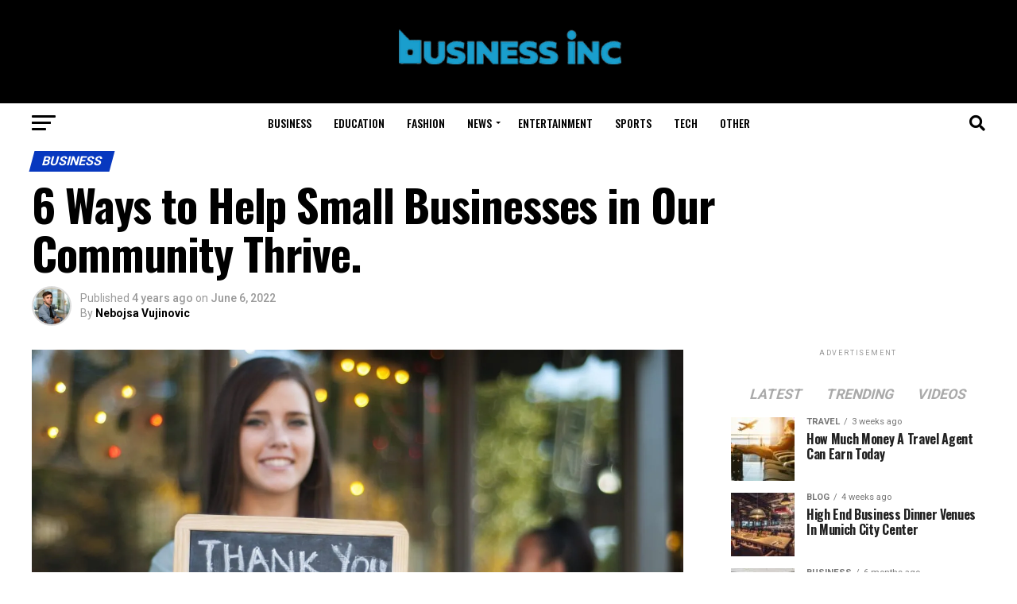

--- FILE ---
content_type: text/html; charset=UTF-8
request_url: https://businesinc.com/6-ways-to-help-small-businesses-in-our-community-thrive/
body_size: 44936
content:
<!DOCTYPE html>
<html lang="en-US">
<head><meta charset="UTF-8" ><script>if(navigator.userAgent.match(/MSIE|Internet Explorer/i)||navigator.userAgent.match(/Trident\/7\..*?rv:11/i)){var href=document.location.href;if(!href.match(/[?&]nowprocket/)){if(href.indexOf("?")==-1){if(href.indexOf("#")==-1){document.location.href=href+"?nowprocket=1"}else{document.location.href=href.replace("#","?nowprocket=1#")}}else{if(href.indexOf("#")==-1){document.location.href=href+"&nowprocket=1"}else{document.location.href=href.replace("#","&nowprocket=1#")}}}}</script><script>(()=>{class RocketLazyLoadScripts{constructor(){this.v="2.0.3",this.userEvents=["keydown","keyup","mousedown","mouseup","mousemove","mouseover","mouseenter","mouseout","mouseleave","touchmove","touchstart","touchend","touchcancel","wheel","click","dblclick","input","visibilitychange"],this.attributeEvents=["onblur","onclick","oncontextmenu","ondblclick","onfocus","onmousedown","onmouseenter","onmouseleave","onmousemove","onmouseout","onmouseover","onmouseup","onmousewheel","onscroll","onsubmit"]}async t(){this.i(),this.o(),/iP(ad|hone)/.test(navigator.userAgent)&&this.h(),this.u(),this.l(this),this.m(),this.k(this),this.p(this),this._(),await Promise.all([this.R(),this.L()]),this.lastBreath=Date.now(),this.S(this),this.P(),this.D(),this.O(),this.M(),await this.C(this.delayedScripts.normal),await this.C(this.delayedScripts.defer),await this.C(this.delayedScripts.async),this.F("domReady"),await this.T(),await this.j(),await this.I(),this.F("windowLoad"),await this.A(),window.dispatchEvent(new Event("rocket-allScriptsLoaded")),this.everythingLoaded=!0,this.lastTouchEnd&&await new Promise((t=>setTimeout(t,500-Date.now()+this.lastTouchEnd))),this.H(),this.F("all"),this.U(),this.W()}i(){this.CSPIssue=sessionStorage.getItem("rocketCSPIssue"),document.addEventListener("securitypolicyviolation",(t=>{this.CSPIssue||"script-src-elem"!==t.violatedDirective||"data"!==t.blockedURI||(this.CSPIssue=!0,sessionStorage.setItem("rocketCSPIssue",!0))}),{isRocket:!0})}o(){window.addEventListener("pageshow",(t=>{this.persisted=t.persisted,this.realWindowLoadedFired=!0}),{isRocket:!0}),window.addEventListener("pagehide",(()=>{this.onFirstUserAction=null}),{isRocket:!0})}h(){let t;function e(e){t=e}window.addEventListener("touchstart",e,{isRocket:!0}),window.addEventListener("touchend",(function i(o){Math.abs(o.changedTouches[0].pageX-t.changedTouches[0].pageX)<10&&Math.abs(o.changedTouches[0].pageY-t.changedTouches[0].pageY)<10&&o.timeStamp-t.timeStamp<200&&(o.target.dispatchEvent(new PointerEvent("click",{target:o.target,bubbles:!0,cancelable:!0,detail:1})),event.preventDefault(),window.removeEventListener("touchstart",e,{isRocket:!0}),window.removeEventListener("touchend",i,{isRocket:!0}))}),{isRocket:!0})}q(t){this.userActionTriggered||("mousemove"!==t.type||this.firstMousemoveIgnored?"keyup"===t.type||"mouseover"===t.type||"mouseout"===t.type||(this.userActionTriggered=!0,this.onFirstUserAction&&this.onFirstUserAction()):this.firstMousemoveIgnored=!0),"click"===t.type&&t.preventDefault(),this.savedUserEvents.length>0&&(t.stopPropagation(),t.stopImmediatePropagation()),"touchstart"===this.lastEvent&&"touchend"===t.type&&(this.lastTouchEnd=Date.now()),"click"===t.type&&(this.lastTouchEnd=0),this.lastEvent=t.type,this.savedUserEvents.push(t)}u(){this.savedUserEvents=[],this.userEventHandler=this.q.bind(this),this.userEvents.forEach((t=>window.addEventListener(t,this.userEventHandler,{passive:!1,isRocket:!0})))}U(){this.userEvents.forEach((t=>window.removeEventListener(t,this.userEventHandler,{passive:!1,isRocket:!0}))),this.savedUserEvents.forEach((t=>{t.target.dispatchEvent(new window[t.constructor.name](t.type,t))}))}m(){this.eventsMutationObserver=new MutationObserver((t=>{const e="return false";for(const i of t){if("attributes"===i.type){const t=i.target.getAttribute(i.attributeName);t&&t!==e&&(i.target.setAttribute("data-rocket-"+i.attributeName,t),i.target["rocket"+i.attributeName]=new Function("event",t),i.target.setAttribute(i.attributeName,e))}"childList"===i.type&&i.addedNodes.forEach((t=>{if(t.nodeType===Node.ELEMENT_NODE)for(const i of t.attributes)this.attributeEvents.includes(i.name)&&i.value&&""!==i.value&&(t.setAttribute("data-rocket-"+i.name,i.value),t["rocket"+i.name]=new Function("event",i.value),t.setAttribute(i.name,e))}))}})),this.eventsMutationObserver.observe(document,{subtree:!0,childList:!0,attributeFilter:this.attributeEvents})}H(){this.eventsMutationObserver.disconnect(),this.attributeEvents.forEach((t=>{document.querySelectorAll("[data-rocket-"+t+"]").forEach((e=>{e.setAttribute(t,e.getAttribute("data-rocket-"+t)),e.removeAttribute("data-rocket-"+t)}))}))}k(t){Object.defineProperty(HTMLElement.prototype,"onclick",{get(){return this.rocketonclick||null},set(e){this.rocketonclick=e,this.setAttribute(t.everythingLoaded?"onclick":"data-rocket-onclick","this.rocketonclick(event)")}})}S(t){function e(e,i){let o=e[i];e[i]=null,Object.defineProperty(e,i,{get:()=>o,set(s){t.everythingLoaded?o=s:e["rocket"+i]=o=s}})}e(document,"onreadystatechange"),e(window,"onload"),e(window,"onpageshow");try{Object.defineProperty(document,"readyState",{get:()=>t.rocketReadyState,set(e){t.rocketReadyState=e},configurable:!0}),document.readyState="loading"}catch(t){console.log("WPRocket DJE readyState conflict, bypassing")}}l(t){this.originalAddEventListener=EventTarget.prototype.addEventListener,this.originalRemoveEventListener=EventTarget.prototype.removeEventListener,this.savedEventListeners=[],EventTarget.prototype.addEventListener=function(e,i,o){o&&o.isRocket||!t.B(e,this)&&!t.userEvents.includes(e)||t.B(e,this)&&!t.userActionTriggered||e.startsWith("rocket-")||t.everythingLoaded?t.originalAddEventListener.call(this,e,i,o):t.savedEventListeners.push({target:this,remove:!1,type:e,func:i,options:o})},EventTarget.prototype.removeEventListener=function(e,i,o){o&&o.isRocket||!t.B(e,this)&&!t.userEvents.includes(e)||t.B(e,this)&&!t.userActionTriggered||e.startsWith("rocket-")||t.everythingLoaded?t.originalRemoveEventListener.call(this,e,i,o):t.savedEventListeners.push({target:this,remove:!0,type:e,func:i,options:o})}}F(t){"all"===t&&(EventTarget.prototype.addEventListener=this.originalAddEventListener,EventTarget.prototype.removeEventListener=this.originalRemoveEventListener),this.savedEventListeners=this.savedEventListeners.filter((e=>{let i=e.type,o=e.target||window;return"domReady"===t&&"DOMContentLoaded"!==i&&"readystatechange"!==i||("windowLoad"===t&&"load"!==i&&"readystatechange"!==i&&"pageshow"!==i||(this.B(i,o)&&(i="rocket-"+i),e.remove?o.removeEventListener(i,e.func,e.options):o.addEventListener(i,e.func,e.options),!1))}))}p(t){let e;function i(e){return t.everythingLoaded?e:e.split(" ").map((t=>"load"===t||t.startsWith("load.")?"rocket-jquery-load":t)).join(" ")}function o(o){function s(e){const s=o.fn[e];o.fn[e]=o.fn.init.prototype[e]=function(){return this[0]===window&&t.userActionTriggered&&("string"==typeof arguments[0]||arguments[0]instanceof String?arguments[0]=i(arguments[0]):"object"==typeof arguments[0]&&Object.keys(arguments[0]).forEach((t=>{const e=arguments[0][t];delete arguments[0][t],arguments[0][i(t)]=e}))),s.apply(this,arguments),this}}if(o&&o.fn&&!t.allJQueries.includes(o)){const e={DOMContentLoaded:[],"rocket-DOMContentLoaded":[]};for(const t in e)document.addEventListener(t,(()=>{e[t].forEach((t=>t()))}),{isRocket:!0});o.fn.ready=o.fn.init.prototype.ready=function(i){function s(){parseInt(o.fn.jquery)>2?setTimeout((()=>i.bind(document)(o))):i.bind(document)(o)}return t.realDomReadyFired?!t.userActionTriggered||t.fauxDomReadyFired?s():e["rocket-DOMContentLoaded"].push(s):e.DOMContentLoaded.push(s),o([])},s("on"),s("one"),s("off"),t.allJQueries.push(o)}e=o}t.allJQueries=[],o(window.jQuery),Object.defineProperty(window,"jQuery",{get:()=>e,set(t){o(t)}})}P(){const t=new Map;document.write=document.writeln=function(e){const i=document.currentScript,o=document.createRange(),s=i.parentElement;let n=t.get(i);void 0===n&&(n=i.nextSibling,t.set(i,n));const c=document.createDocumentFragment();o.setStart(c,0),c.appendChild(o.createContextualFragment(e)),s.insertBefore(c,n)}}async R(){return new Promise((t=>{this.userActionTriggered?t():this.onFirstUserAction=t}))}async L(){return new Promise((t=>{document.addEventListener("DOMContentLoaded",(()=>{this.realDomReadyFired=!0,t()}),{isRocket:!0})}))}async I(){return this.realWindowLoadedFired?Promise.resolve():new Promise((t=>{window.addEventListener("load",t,{isRocket:!0})}))}M(){this.pendingScripts=[];this.scriptsMutationObserver=new MutationObserver((t=>{for(const e of t)e.addedNodes.forEach((t=>{"SCRIPT"!==t.tagName||t.noModule||t.isWPRocket||this.pendingScripts.push({script:t,promise:new Promise((e=>{const i=()=>{const i=this.pendingScripts.findIndex((e=>e.script===t));i>=0&&this.pendingScripts.splice(i,1),e()};t.addEventListener("load",i,{isRocket:!0}),t.addEventListener("error",i,{isRocket:!0}),setTimeout(i,1e3)}))})}))})),this.scriptsMutationObserver.observe(document,{childList:!0,subtree:!0})}async j(){await this.J(),this.pendingScripts.length?(await this.pendingScripts[0].promise,await this.j()):this.scriptsMutationObserver.disconnect()}D(){this.delayedScripts={normal:[],async:[],defer:[]},document.querySelectorAll("script[type$=rocketlazyloadscript]").forEach((t=>{t.hasAttribute("data-rocket-src")?t.hasAttribute("async")&&!1!==t.async?this.delayedScripts.async.push(t):t.hasAttribute("defer")&&!1!==t.defer||"module"===t.getAttribute("data-rocket-type")?this.delayedScripts.defer.push(t):this.delayedScripts.normal.push(t):this.delayedScripts.normal.push(t)}))}async _(){await this.L();let t=[];document.querySelectorAll("script[type$=rocketlazyloadscript][data-rocket-src]").forEach((e=>{let i=e.getAttribute("data-rocket-src");if(i&&!i.startsWith("data:")){i.startsWith("//")&&(i=location.protocol+i);try{const o=new URL(i).origin;o!==location.origin&&t.push({src:o,crossOrigin:e.crossOrigin||"module"===e.getAttribute("data-rocket-type")})}catch(t){}}})),t=[...new Map(t.map((t=>[JSON.stringify(t),t]))).values()],this.N(t,"preconnect")}async $(t){if(await this.G(),!0!==t.noModule||!("noModule"in HTMLScriptElement.prototype))return new Promise((e=>{let i;function o(){(i||t).setAttribute("data-rocket-status","executed"),e()}try{if(navigator.userAgent.includes("Firefox/")||""===navigator.vendor||this.CSPIssue)i=document.createElement("script"),[...t.attributes].forEach((t=>{let e=t.nodeName;"type"!==e&&("data-rocket-type"===e&&(e="type"),"data-rocket-src"===e&&(e="src"),i.setAttribute(e,t.nodeValue))})),t.text&&(i.text=t.text),t.nonce&&(i.nonce=t.nonce),i.hasAttribute("src")?(i.addEventListener("load",o,{isRocket:!0}),i.addEventListener("error",(()=>{i.setAttribute("data-rocket-status","failed-network"),e()}),{isRocket:!0}),setTimeout((()=>{i.isConnected||e()}),1)):(i.text=t.text,o()),i.isWPRocket=!0,t.parentNode.replaceChild(i,t);else{const i=t.getAttribute("data-rocket-type"),s=t.getAttribute("data-rocket-src");i?(t.type=i,t.removeAttribute("data-rocket-type")):t.removeAttribute("type"),t.addEventListener("load",o,{isRocket:!0}),t.addEventListener("error",(i=>{this.CSPIssue&&i.target.src.startsWith("data:")?(console.log("WPRocket: CSP fallback activated"),t.removeAttribute("src"),this.$(t).then(e)):(t.setAttribute("data-rocket-status","failed-network"),e())}),{isRocket:!0}),s?(t.fetchPriority="high",t.removeAttribute("data-rocket-src"),t.src=s):t.src="data:text/javascript;base64,"+window.btoa(unescape(encodeURIComponent(t.text)))}}catch(i){t.setAttribute("data-rocket-status","failed-transform"),e()}}));t.setAttribute("data-rocket-status","skipped")}async C(t){const e=t.shift();return e?(e.isConnected&&await this.$(e),this.C(t)):Promise.resolve()}O(){this.N([...this.delayedScripts.normal,...this.delayedScripts.defer,...this.delayedScripts.async],"preload")}N(t,e){this.trash=this.trash||[];let i=!0;var o=document.createDocumentFragment();t.forEach((t=>{const s=t.getAttribute&&t.getAttribute("data-rocket-src")||t.src;if(s&&!s.startsWith("data:")){const n=document.createElement("link");n.href=s,n.rel=e,"preconnect"!==e&&(n.as="script",n.fetchPriority=i?"high":"low"),t.getAttribute&&"module"===t.getAttribute("data-rocket-type")&&(n.crossOrigin=!0),t.crossOrigin&&(n.crossOrigin=t.crossOrigin),t.integrity&&(n.integrity=t.integrity),t.nonce&&(n.nonce=t.nonce),o.appendChild(n),this.trash.push(n),i=!1}})),document.head.appendChild(o)}W(){this.trash.forEach((t=>t.remove()))}async T(){try{document.readyState="interactive"}catch(t){}this.fauxDomReadyFired=!0;try{await this.G(),document.dispatchEvent(new Event("rocket-readystatechange")),await this.G(),document.rocketonreadystatechange&&document.rocketonreadystatechange(),await this.G(),document.dispatchEvent(new Event("rocket-DOMContentLoaded")),await this.G(),window.dispatchEvent(new Event("rocket-DOMContentLoaded"))}catch(t){console.error(t)}}async A(){try{document.readyState="complete"}catch(t){}try{await this.G(),document.dispatchEvent(new Event("rocket-readystatechange")),await this.G(),document.rocketonreadystatechange&&document.rocketonreadystatechange(),await this.G(),window.dispatchEvent(new Event("rocket-load")),await this.G(),window.rocketonload&&window.rocketonload(),await this.G(),this.allJQueries.forEach((t=>t(window).trigger("rocket-jquery-load"))),await this.G();const t=new Event("rocket-pageshow");t.persisted=this.persisted,window.dispatchEvent(t),await this.G(),window.rocketonpageshow&&window.rocketonpageshow({persisted:this.persisted})}catch(t){console.error(t)}}async G(){Date.now()-this.lastBreath>45&&(await this.J(),this.lastBreath=Date.now())}async J(){return document.hidden?new Promise((t=>setTimeout(t))):new Promise((t=>requestAnimationFrame(t)))}B(t,e){return e===document&&"readystatechange"===t||(e===document&&"DOMContentLoaded"===t||(e===window&&"DOMContentLoaded"===t||(e===window&&"load"===t||e===window&&"pageshow"===t)))}static run(){(new RocketLazyLoadScripts).t()}}RocketLazyLoadScripts.run()})();</script>

<meta name="viewport" id="viewport" content="width=device-width, initial-scale=1.0, maximum-scale=1.0, minimum-scale=1.0, user-scalable=no" />
<link rel="shortcut icon" href="https://businesinc.com/wp-content/uploads/2022/03/BUSINESS-INC-LOGO-DONE-BY-SIR-01-copy.png" /><link rel="pingback" href="https://businesinc.com/xmlrpc.php" />
<meta property="og:type" content="article" />
					<meta property="og:image" content="https://businesinc.com/wp-content/uploads/2022/06/GettyImages-155382662-1-1000x600.jpg" />
		<meta name="twitter:image" content="https://businesinc.com/wp-content/uploads/2022/06/GettyImages-155382662-1-1000x600.jpg" />
	<meta property="og:url" content="https://businesinc.com/6-ways-to-help-small-businesses-in-our-community-thrive/" />
<meta property="og:title" content="6 Ways to Help Small Businesses in Our Community Thrive." />
<meta property="og:description" content="BUSINESS &amp; TECHNOLOGY — Business homeowners confronted the challenges of yesteryear a few years head-on. Nearly all reevaluated their operations to allow for new methods for working amid adjusting security requirements and regional protocols, and many approaches to produce these changes permanent. Contemplate these methods you can help little businesses. 1. Choose to Shop Local [&hellip;]" />
<meta name="twitter:card" content="summary_large_image">
<meta name="twitter:url" content="https://businesinc.com/6-ways-to-help-small-businesses-in-our-community-thrive/">
<meta name="twitter:title" content="6 Ways to Help Small Businesses in Our Community Thrive.">
<meta name="twitter:description" content="BUSINESS &amp; TECHNOLOGY — Business homeowners confronted the challenges of yesteryear a few years head-on. Nearly all reevaluated their operations to allow for new methods for working amid adjusting security requirements and regional protocols, and many approaches to produce these changes permanent. Contemplate these methods you can help little businesses. 1. Choose to Shop Local [&hellip;]">
<script type="text/javascript">
/* <![CDATA[ */
(()=>{var e={};e.g=function(){if("object"==typeof globalThis)return globalThis;try{return this||new Function("return this")()}catch(e){if("object"==typeof window)return window}}(),function({ampUrl:n,isCustomizePreview:t,isAmpDevMode:r,noampQueryVarName:o,noampQueryVarValue:s,disabledStorageKey:i,mobileUserAgents:a,regexRegex:c}){if("undefined"==typeof sessionStorage)return;const d=new RegExp(c);if(!a.some((e=>{const n=e.match(d);return!(!n||!new RegExp(n[1],n[2]).test(navigator.userAgent))||navigator.userAgent.includes(e)})))return;e.g.addEventListener("DOMContentLoaded",(()=>{const e=document.getElementById("amp-mobile-version-switcher");if(!e)return;e.hidden=!1;const n=e.querySelector("a[href]");n&&n.addEventListener("click",(()=>{sessionStorage.removeItem(i)}))}));const g=r&&["paired-browsing-non-amp","paired-browsing-amp"].includes(window.name);if(sessionStorage.getItem(i)||t||g)return;const u=new URL(location.href),m=new URL(n);m.hash=u.hash,u.searchParams.has(o)&&s===u.searchParams.get(o)?sessionStorage.setItem(i,"1"):m.href!==u.href&&(window.stop(),location.replace(m.href))}({"ampUrl":"https:\/\/businesinc.com\/6-ways-to-help-small-businesses-in-our-community-thrive\/?amp=1","noampQueryVarName":"noamp","noampQueryVarValue":"mobile","disabledStorageKey":"amp_mobile_redirect_disabled","mobileUserAgents":["Mobile","Android","Silk\/","Kindle","BlackBerry","Opera Mini","Opera Mobi"],"regexRegex":"^\\\/((?:.|\\n)+)\\\/([i]*)$","isCustomizePreview":false,"isAmpDevMode":false})})();
/* ]]> */
</script>
<meta name='robots' content='index, follow, max-image-preview:large, max-snippet:-1, max-video-preview:-1' />

	<!-- This site is optimized with the Yoast SEO plugin v26.6 - https://yoast.com/wordpress/plugins/seo/ -->
	<title>6 Ways to Help Small Businesses in Our Community Thrive. - Business INC</title><link rel="preload" data-rocket-preload as="style" href="https://fonts.googleapis.com/css?family=Roboto%3A300%2C400%2C700%2C900%7COswald%3A400%2C700%7CAdvent%20Pro%3A700%7COpen%20Sans%3A700%7CAnton%3A400Oswald%3A100%2C200%2C300%2C400%2C500%2C600%2C700%2C800%2C900%7COswald%3A100%2C200%2C300%2C400%2C500%2C600%2C700%2C800%2C900%7CRoboto%3A100%2C200%2C300%2C400%2C500%2C600%2C700%2C800%2C900%7CRoboto%3A100%2C200%2C300%2C400%2C500%2C600%2C700%2C800%2C900%7CPT%20Serif%3A100%2C200%2C300%2C400%2C500%2C600%2C700%2C800%2C900%7COswald%3A100%2C200%2C300%2C400%2C500%2C600%2C700%2C800%2C900%26amp%3Bsubset%3Dlatin%2Clatin-ext%2Ccyrillic%2Ccyrillic-ext%2Cgreek-ext%2Cgreek%2Cvietnamese%26amp%3Bdisplay%3Dswap&#038;display=swap" /><link rel="stylesheet" href="https://fonts.googleapis.com/css?family=Roboto%3A300%2C400%2C700%2C900%7COswald%3A400%2C700%7CAdvent%20Pro%3A700%7COpen%20Sans%3A700%7CAnton%3A400Oswald%3A100%2C200%2C300%2C400%2C500%2C600%2C700%2C800%2C900%7COswald%3A100%2C200%2C300%2C400%2C500%2C600%2C700%2C800%2C900%7CRoboto%3A100%2C200%2C300%2C400%2C500%2C600%2C700%2C800%2C900%7CRoboto%3A100%2C200%2C300%2C400%2C500%2C600%2C700%2C800%2C900%7CPT%20Serif%3A100%2C200%2C300%2C400%2C500%2C600%2C700%2C800%2C900%7COswald%3A100%2C200%2C300%2C400%2C500%2C600%2C700%2C800%2C900%26amp%3Bsubset%3Dlatin%2Clatin-ext%2Ccyrillic%2Ccyrillic-ext%2Cgreek-ext%2Cgreek%2Cvietnamese%26amp%3Bdisplay%3Dswap&#038;display=swap" media="print" onload="this.media='all'" /><noscript><link rel="stylesheet" href="https://fonts.googleapis.com/css?family=Roboto%3A300%2C400%2C700%2C900%7COswald%3A400%2C700%7CAdvent%20Pro%3A700%7COpen%20Sans%3A700%7CAnton%3A400Oswald%3A100%2C200%2C300%2C400%2C500%2C600%2C700%2C800%2C900%7COswald%3A100%2C200%2C300%2C400%2C500%2C600%2C700%2C800%2C900%7CRoboto%3A100%2C200%2C300%2C400%2C500%2C600%2C700%2C800%2C900%7CRoboto%3A100%2C200%2C300%2C400%2C500%2C600%2C700%2C800%2C900%7CPT%20Serif%3A100%2C200%2C300%2C400%2C500%2C600%2C700%2C800%2C900%7COswald%3A100%2C200%2C300%2C400%2C500%2C600%2C700%2C800%2C900%26amp%3Bsubset%3Dlatin%2Clatin-ext%2Ccyrillic%2Ccyrillic-ext%2Cgreek-ext%2Cgreek%2Cvietnamese%26amp%3Bdisplay%3Dswap&#038;display=swap" /></noscript>
	<link rel="canonical" href="https://businesinc.com/6-ways-to-help-small-businesses-in-our-community-thrive/" />
	<meta property="og:locale" content="en_US" />
	<meta property="og:type" content="article" />
	<meta property="og:title" content="6 Ways to Help Small Businesses in Our Community Thrive. - Business INC" />
	<meta property="og:description" content="BUSINESS &amp; TECHNOLOGY — Business homeowners confronted the challenges of yesteryear a few years head-on. Nearly all reevaluated their operations to allow for new methods for working amid adjusting security requirements and regional protocols, and many approaches to produce these changes permanent. Contemplate these methods you can help little businesses. 1. Choose to Shop Local [&hellip;]" />
	<meta property="og:url" content="https://businesinc.com/6-ways-to-help-small-businesses-in-our-community-thrive/" />
	<meta property="og:site_name" content="Business INC" />
	<meta property="article:author" content="https://www.facebook.com/profile.php?id=61552964038049" />
	<meta property="article:published_time" content="2022-06-06T11:10:44+00:00" />
	<meta property="article:modified_time" content="2022-06-06T11:14:50+00:00" />
	<meta property="og:image" content="https://businesinc.com/wp-content/uploads/2022/06/GettyImages-155382662-1.jpg" />
	<meta property="og:image:width" content="2124" />
	<meta property="og:image:height" content="1411" />
	<meta property="og:image:type" content="image/jpeg" />
	<meta name="author" content="Nebojsa Vujinovic" />
	<meta name="twitter:card" content="summary_large_image" />
	<meta name="twitter:label1" content="Written by" />
	<meta name="twitter:data1" content="Nebojsa Vujinovic" />
	<meta name="twitter:label2" content="Est. reading time" />
	<meta name="twitter:data2" content="3 minutes" />
	<script type="application/ld+json" class="yoast-schema-graph">{"@context":"https://schema.org","@graph":[{"@type":"WebPage","@id":"https://businesinc.com/6-ways-to-help-small-businesses-in-our-community-thrive/","url":"https://businesinc.com/6-ways-to-help-small-businesses-in-our-community-thrive/","name":"6 Ways to Help Small Businesses in Our Community Thrive. - Business INC","isPartOf":{"@id":"https://businesinc.com/#website"},"primaryImageOfPage":{"@id":"https://businesinc.com/6-ways-to-help-small-businesses-in-our-community-thrive/#primaryimage"},"image":{"@id":"https://businesinc.com/6-ways-to-help-small-businesses-in-our-community-thrive/#primaryimage"},"thumbnailUrl":"https://businesinc.com/wp-content/uploads/2022/06/GettyImages-155382662-1.jpg","datePublished":"2022-06-06T11:10:44+00:00","dateModified":"2022-06-06T11:14:50+00:00","author":{"@id":"https://businesinc.com/#/schema/person/597fd9e521d9f0853d556b5176d883f5"},"breadcrumb":{"@id":"https://businesinc.com/6-ways-to-help-small-businesses-in-our-community-thrive/#breadcrumb"},"inLanguage":"en-US","potentialAction":[{"@type":"ReadAction","target":["https://businesinc.com/6-ways-to-help-small-businesses-in-our-community-thrive/"]}]},{"@type":"ImageObject","inLanguage":"en-US","@id":"https://businesinc.com/6-ways-to-help-small-businesses-in-our-community-thrive/#primaryimage","url":"https://businesinc.com/wp-content/uploads/2022/06/GettyImages-155382662-1.jpg","contentUrl":"https://businesinc.com/wp-content/uploads/2022/06/GettyImages-155382662-1.jpg","width":2124,"height":1411,"caption":"Local companies have proven to be fundamental to strong, healthy economies and inclusive communities. However, these small businesses require support from customers and community members to thrive."},{"@type":"BreadcrumbList","@id":"https://businesinc.com/6-ways-to-help-small-businesses-in-our-community-thrive/#breadcrumb","itemListElement":[{"@type":"ListItem","position":1,"name":"Home","item":"https://businesinc.com/"},{"@type":"ListItem","position":2,"name":"6 Ways to Help Small Businesses in Our Community Thrive."}]},{"@type":"WebSite","@id":"https://businesinc.com/#website","url":"https://businesinc.com/","name":"Business INC","description":"My Business INC Blog","potentialAction":[{"@type":"SearchAction","target":{"@type":"EntryPoint","urlTemplate":"https://businesinc.com/?s={search_term_string}"},"query-input":{"@type":"PropertyValueSpecification","valueRequired":true,"valueName":"search_term_string"}}],"inLanguage":"en-US"},{"@type":"Person","@id":"https://businesinc.com/#/schema/person/597fd9e521d9f0853d556b5176d883f5","name":"Nebojsa Vujinovic","image":{"@type":"ImageObject","inLanguage":"en-US","@id":"https://businesinc.com/#/schema/person/image/","url":"https://businesinc.com/wp-content/uploads/2024/04/Nebojsa-Vujinovic-150x150.jpg","contentUrl":"https://businesinc.com/wp-content/uploads/2024/04/Nebojsa-Vujinovic-150x150.jpg","caption":"Nebojsa Vujinovic"},"description":"Hi, my name is Nebojša, and I've been involved in digital marketing for over 15 years. I've written for various websites, covering a wide range of topics. I'm particularly interested in subjects like technology, gaming, app development, and I also have a passion for automobiles. Additionally, I work on SEO optimization. In my free time, I enjoy reading, walking, traveling and spending time with my wife and daughter.","sameAs":["https://www.facebook.com/profile.php?id=61552964038049","https://www.instagram.com/vujo91/","https://www.linkedin.com/in/nebojša-vujinović-vujo-b0a189a3/"],"url":"https://businesinc.com/author/nebojsa/"}]}</script>
	<!-- / Yoast SEO plugin. -->


<link rel='dns-prefetch' href='//ajax.googleapis.com' />
<link rel='dns-prefetch' href='//fonts.googleapis.com' />
<link href='https://fonts.gstatic.com' crossorigin rel='preconnect' />
<link rel="alternate" type="application/rss+xml" title="Business INC &raquo; Feed" href="https://businesinc.com/feed/" />
<link rel="alternate" title="oEmbed (JSON)" type="application/json+oembed" href="https://businesinc.com/wp-json/oembed/1.0/embed?url=https%3A%2F%2Fbusinesinc.com%2F6-ways-to-help-small-businesses-in-our-community-thrive%2F" />
<link rel="alternate" title="oEmbed (XML)" type="text/xml+oembed" href="https://businesinc.com/wp-json/oembed/1.0/embed?url=https%3A%2F%2Fbusinesinc.com%2F6-ways-to-help-small-businesses-in-our-community-thrive%2F&#038;format=xml" />
<style id='wp-img-auto-sizes-contain-inline-css' type='text/css'>
img:is([sizes=auto i],[sizes^="auto," i]){contain-intrinsic-size:3000px 1500px}
/*# sourceURL=wp-img-auto-sizes-contain-inline-css */
</style>
<style id='wp-emoji-styles-inline-css' type='text/css'>

	img.wp-smiley, img.emoji {
		display: inline !important;
		border: none !important;
		box-shadow: none !important;
		height: 1em !important;
		width: 1em !important;
		margin: 0 0.07em !important;
		vertical-align: -0.1em !important;
		background: none !important;
		padding: 0 !important;
	}
/*# sourceURL=wp-emoji-styles-inline-css */
</style>
<style id='wp-block-library-inline-css' type='text/css'>
:root{--wp-block-synced-color:#7a00df;--wp-block-synced-color--rgb:122,0,223;--wp-bound-block-color:var(--wp-block-synced-color);--wp-editor-canvas-background:#ddd;--wp-admin-theme-color:#007cba;--wp-admin-theme-color--rgb:0,124,186;--wp-admin-theme-color-darker-10:#006ba1;--wp-admin-theme-color-darker-10--rgb:0,107,160.5;--wp-admin-theme-color-darker-20:#005a87;--wp-admin-theme-color-darker-20--rgb:0,90,135;--wp-admin-border-width-focus:2px}@media (min-resolution:192dpi){:root{--wp-admin-border-width-focus:1.5px}}.wp-element-button{cursor:pointer}:root .has-very-light-gray-background-color{background-color:#eee}:root .has-very-dark-gray-background-color{background-color:#313131}:root .has-very-light-gray-color{color:#eee}:root .has-very-dark-gray-color{color:#313131}:root .has-vivid-green-cyan-to-vivid-cyan-blue-gradient-background{background:linear-gradient(135deg,#00d084,#0693e3)}:root .has-purple-crush-gradient-background{background:linear-gradient(135deg,#34e2e4,#4721fb 50%,#ab1dfe)}:root .has-hazy-dawn-gradient-background{background:linear-gradient(135deg,#faaca8,#dad0ec)}:root .has-subdued-olive-gradient-background{background:linear-gradient(135deg,#fafae1,#67a671)}:root .has-atomic-cream-gradient-background{background:linear-gradient(135deg,#fdd79a,#004a59)}:root .has-nightshade-gradient-background{background:linear-gradient(135deg,#330968,#31cdcf)}:root .has-midnight-gradient-background{background:linear-gradient(135deg,#020381,#2874fc)}:root{--wp--preset--font-size--normal:16px;--wp--preset--font-size--huge:42px}.has-regular-font-size{font-size:1em}.has-larger-font-size{font-size:2.625em}.has-normal-font-size{font-size:var(--wp--preset--font-size--normal)}.has-huge-font-size{font-size:var(--wp--preset--font-size--huge)}.has-text-align-center{text-align:center}.has-text-align-left{text-align:left}.has-text-align-right{text-align:right}.has-fit-text{white-space:nowrap!important}#end-resizable-editor-section{display:none}.aligncenter{clear:both}.items-justified-left{justify-content:flex-start}.items-justified-center{justify-content:center}.items-justified-right{justify-content:flex-end}.items-justified-space-between{justify-content:space-between}.screen-reader-text{border:0;clip-path:inset(50%);height:1px;margin:-1px;overflow:hidden;padding:0;position:absolute;width:1px;word-wrap:normal!important}.screen-reader-text:focus{background-color:#ddd;clip-path:none;color:#444;display:block;font-size:1em;height:auto;left:5px;line-height:normal;padding:15px 23px 14px;text-decoration:none;top:5px;width:auto;z-index:100000}html :where(.has-border-color){border-style:solid}html :where([style*=border-top-color]){border-top-style:solid}html :where([style*=border-right-color]){border-right-style:solid}html :where([style*=border-bottom-color]){border-bottom-style:solid}html :where([style*=border-left-color]){border-left-style:solid}html :where([style*=border-width]){border-style:solid}html :where([style*=border-top-width]){border-top-style:solid}html :where([style*=border-right-width]){border-right-style:solid}html :where([style*=border-bottom-width]){border-bottom-style:solid}html :where([style*=border-left-width]){border-left-style:solid}html :where(img[class*=wp-image-]){height:auto;max-width:100%}:where(figure){margin:0 0 1em}html :where(.is-position-sticky){--wp-admin--admin-bar--position-offset:var(--wp-admin--admin-bar--height,0px)}@media screen and (max-width:600px){html :where(.is-position-sticky){--wp-admin--admin-bar--position-offset:0px}}

/*# sourceURL=wp-block-library-inline-css */
</style><style id='global-styles-inline-css' type='text/css'>
:root{--wp--preset--aspect-ratio--square: 1;--wp--preset--aspect-ratio--4-3: 4/3;--wp--preset--aspect-ratio--3-4: 3/4;--wp--preset--aspect-ratio--3-2: 3/2;--wp--preset--aspect-ratio--2-3: 2/3;--wp--preset--aspect-ratio--16-9: 16/9;--wp--preset--aspect-ratio--9-16: 9/16;--wp--preset--color--black: #000000;--wp--preset--color--cyan-bluish-gray: #abb8c3;--wp--preset--color--white: #ffffff;--wp--preset--color--pale-pink: #f78da7;--wp--preset--color--vivid-red: #cf2e2e;--wp--preset--color--luminous-vivid-orange: #ff6900;--wp--preset--color--luminous-vivid-amber: #fcb900;--wp--preset--color--light-green-cyan: #7bdcb5;--wp--preset--color--vivid-green-cyan: #00d084;--wp--preset--color--pale-cyan-blue: #8ed1fc;--wp--preset--color--vivid-cyan-blue: #0693e3;--wp--preset--color--vivid-purple: #9b51e0;--wp--preset--gradient--vivid-cyan-blue-to-vivid-purple: linear-gradient(135deg,rgb(6,147,227) 0%,rgb(155,81,224) 100%);--wp--preset--gradient--light-green-cyan-to-vivid-green-cyan: linear-gradient(135deg,rgb(122,220,180) 0%,rgb(0,208,130) 100%);--wp--preset--gradient--luminous-vivid-amber-to-luminous-vivid-orange: linear-gradient(135deg,rgb(252,185,0) 0%,rgb(255,105,0) 100%);--wp--preset--gradient--luminous-vivid-orange-to-vivid-red: linear-gradient(135deg,rgb(255,105,0) 0%,rgb(207,46,46) 100%);--wp--preset--gradient--very-light-gray-to-cyan-bluish-gray: linear-gradient(135deg,rgb(238,238,238) 0%,rgb(169,184,195) 100%);--wp--preset--gradient--cool-to-warm-spectrum: linear-gradient(135deg,rgb(74,234,220) 0%,rgb(151,120,209) 20%,rgb(207,42,186) 40%,rgb(238,44,130) 60%,rgb(251,105,98) 80%,rgb(254,248,76) 100%);--wp--preset--gradient--blush-light-purple: linear-gradient(135deg,rgb(255,206,236) 0%,rgb(152,150,240) 100%);--wp--preset--gradient--blush-bordeaux: linear-gradient(135deg,rgb(254,205,165) 0%,rgb(254,45,45) 50%,rgb(107,0,62) 100%);--wp--preset--gradient--luminous-dusk: linear-gradient(135deg,rgb(255,203,112) 0%,rgb(199,81,192) 50%,rgb(65,88,208) 100%);--wp--preset--gradient--pale-ocean: linear-gradient(135deg,rgb(255,245,203) 0%,rgb(182,227,212) 50%,rgb(51,167,181) 100%);--wp--preset--gradient--electric-grass: linear-gradient(135deg,rgb(202,248,128) 0%,rgb(113,206,126) 100%);--wp--preset--gradient--midnight: linear-gradient(135deg,rgb(2,3,129) 0%,rgb(40,116,252) 100%);--wp--preset--font-size--small: 13px;--wp--preset--font-size--medium: 20px;--wp--preset--font-size--large: 36px;--wp--preset--font-size--x-large: 42px;--wp--preset--spacing--20: 0.44rem;--wp--preset--spacing--30: 0.67rem;--wp--preset--spacing--40: 1rem;--wp--preset--spacing--50: 1.5rem;--wp--preset--spacing--60: 2.25rem;--wp--preset--spacing--70: 3.38rem;--wp--preset--spacing--80: 5.06rem;--wp--preset--shadow--natural: 6px 6px 9px rgba(0, 0, 0, 0.2);--wp--preset--shadow--deep: 12px 12px 50px rgba(0, 0, 0, 0.4);--wp--preset--shadow--sharp: 6px 6px 0px rgba(0, 0, 0, 0.2);--wp--preset--shadow--outlined: 6px 6px 0px -3px rgb(255, 255, 255), 6px 6px rgb(0, 0, 0);--wp--preset--shadow--crisp: 6px 6px 0px rgb(0, 0, 0);}:where(.is-layout-flex){gap: 0.5em;}:where(.is-layout-grid){gap: 0.5em;}body .is-layout-flex{display: flex;}.is-layout-flex{flex-wrap: wrap;align-items: center;}.is-layout-flex > :is(*, div){margin: 0;}body .is-layout-grid{display: grid;}.is-layout-grid > :is(*, div){margin: 0;}:where(.wp-block-columns.is-layout-flex){gap: 2em;}:where(.wp-block-columns.is-layout-grid){gap: 2em;}:where(.wp-block-post-template.is-layout-flex){gap: 1.25em;}:where(.wp-block-post-template.is-layout-grid){gap: 1.25em;}.has-black-color{color: var(--wp--preset--color--black) !important;}.has-cyan-bluish-gray-color{color: var(--wp--preset--color--cyan-bluish-gray) !important;}.has-white-color{color: var(--wp--preset--color--white) !important;}.has-pale-pink-color{color: var(--wp--preset--color--pale-pink) !important;}.has-vivid-red-color{color: var(--wp--preset--color--vivid-red) !important;}.has-luminous-vivid-orange-color{color: var(--wp--preset--color--luminous-vivid-orange) !important;}.has-luminous-vivid-amber-color{color: var(--wp--preset--color--luminous-vivid-amber) !important;}.has-light-green-cyan-color{color: var(--wp--preset--color--light-green-cyan) !important;}.has-vivid-green-cyan-color{color: var(--wp--preset--color--vivid-green-cyan) !important;}.has-pale-cyan-blue-color{color: var(--wp--preset--color--pale-cyan-blue) !important;}.has-vivid-cyan-blue-color{color: var(--wp--preset--color--vivid-cyan-blue) !important;}.has-vivid-purple-color{color: var(--wp--preset--color--vivid-purple) !important;}.has-black-background-color{background-color: var(--wp--preset--color--black) !important;}.has-cyan-bluish-gray-background-color{background-color: var(--wp--preset--color--cyan-bluish-gray) !important;}.has-white-background-color{background-color: var(--wp--preset--color--white) !important;}.has-pale-pink-background-color{background-color: var(--wp--preset--color--pale-pink) !important;}.has-vivid-red-background-color{background-color: var(--wp--preset--color--vivid-red) !important;}.has-luminous-vivid-orange-background-color{background-color: var(--wp--preset--color--luminous-vivid-orange) !important;}.has-luminous-vivid-amber-background-color{background-color: var(--wp--preset--color--luminous-vivid-amber) !important;}.has-light-green-cyan-background-color{background-color: var(--wp--preset--color--light-green-cyan) !important;}.has-vivid-green-cyan-background-color{background-color: var(--wp--preset--color--vivid-green-cyan) !important;}.has-pale-cyan-blue-background-color{background-color: var(--wp--preset--color--pale-cyan-blue) !important;}.has-vivid-cyan-blue-background-color{background-color: var(--wp--preset--color--vivid-cyan-blue) !important;}.has-vivid-purple-background-color{background-color: var(--wp--preset--color--vivid-purple) !important;}.has-black-border-color{border-color: var(--wp--preset--color--black) !important;}.has-cyan-bluish-gray-border-color{border-color: var(--wp--preset--color--cyan-bluish-gray) !important;}.has-white-border-color{border-color: var(--wp--preset--color--white) !important;}.has-pale-pink-border-color{border-color: var(--wp--preset--color--pale-pink) !important;}.has-vivid-red-border-color{border-color: var(--wp--preset--color--vivid-red) !important;}.has-luminous-vivid-orange-border-color{border-color: var(--wp--preset--color--luminous-vivid-orange) !important;}.has-luminous-vivid-amber-border-color{border-color: var(--wp--preset--color--luminous-vivid-amber) !important;}.has-light-green-cyan-border-color{border-color: var(--wp--preset--color--light-green-cyan) !important;}.has-vivid-green-cyan-border-color{border-color: var(--wp--preset--color--vivid-green-cyan) !important;}.has-pale-cyan-blue-border-color{border-color: var(--wp--preset--color--pale-cyan-blue) !important;}.has-vivid-cyan-blue-border-color{border-color: var(--wp--preset--color--vivid-cyan-blue) !important;}.has-vivid-purple-border-color{border-color: var(--wp--preset--color--vivid-purple) !important;}.has-vivid-cyan-blue-to-vivid-purple-gradient-background{background: var(--wp--preset--gradient--vivid-cyan-blue-to-vivid-purple) !important;}.has-light-green-cyan-to-vivid-green-cyan-gradient-background{background: var(--wp--preset--gradient--light-green-cyan-to-vivid-green-cyan) !important;}.has-luminous-vivid-amber-to-luminous-vivid-orange-gradient-background{background: var(--wp--preset--gradient--luminous-vivid-amber-to-luminous-vivid-orange) !important;}.has-luminous-vivid-orange-to-vivid-red-gradient-background{background: var(--wp--preset--gradient--luminous-vivid-orange-to-vivid-red) !important;}.has-very-light-gray-to-cyan-bluish-gray-gradient-background{background: var(--wp--preset--gradient--very-light-gray-to-cyan-bluish-gray) !important;}.has-cool-to-warm-spectrum-gradient-background{background: var(--wp--preset--gradient--cool-to-warm-spectrum) !important;}.has-blush-light-purple-gradient-background{background: var(--wp--preset--gradient--blush-light-purple) !important;}.has-blush-bordeaux-gradient-background{background: var(--wp--preset--gradient--blush-bordeaux) !important;}.has-luminous-dusk-gradient-background{background: var(--wp--preset--gradient--luminous-dusk) !important;}.has-pale-ocean-gradient-background{background: var(--wp--preset--gradient--pale-ocean) !important;}.has-electric-grass-gradient-background{background: var(--wp--preset--gradient--electric-grass) !important;}.has-midnight-gradient-background{background: var(--wp--preset--gradient--midnight) !important;}.has-small-font-size{font-size: var(--wp--preset--font-size--small) !important;}.has-medium-font-size{font-size: var(--wp--preset--font-size--medium) !important;}.has-large-font-size{font-size: var(--wp--preset--font-size--large) !important;}.has-x-large-font-size{font-size: var(--wp--preset--font-size--x-large) !important;}
/*# sourceURL=global-styles-inline-css */
</style>

<style id='classic-theme-styles-inline-css' type='text/css'>
/*! This file is auto-generated */
.wp-block-button__link{color:#fff;background-color:#32373c;border-radius:9999px;box-shadow:none;text-decoration:none;padding:calc(.667em + 2px) calc(1.333em + 2px);font-size:1.125em}.wp-block-file__button{background:#32373c;color:#fff;text-decoration:none}
/*# sourceURL=/wp-includes/css/classic-themes.min.css */
</style>
<link data-minify="1" rel='stylesheet' id='theiaPostSlider-css' href='https://businesinc.com/wp-content/cache/min/1/wp-content/plugins/theia-post-slider/dist/css/font-theme.css?ver=1750404851' type='text/css' media='all' />
<style id='theiaPostSlider-inline-css' type='text/css'>


				.theiaPostSlider_nav.fontTheme ._title,
				.theiaPostSlider_nav.fontTheme ._text {
					line-height: 48px;
				}
	
				.theiaPostSlider_nav.fontTheme ._button,
				.theiaPostSlider_nav.fontTheme ._button svg {
					color: #f08100;
					fill: #f08100;
				}
	
				.theiaPostSlider_nav.fontTheme ._button ._2 span {
					font-size: 48px;
					line-height: 48px;
				}
	
				.theiaPostSlider_nav.fontTheme ._button ._2 svg {
					width: 48px;
				}
	
				.theiaPostSlider_nav.fontTheme ._button:hover,
				.theiaPostSlider_nav.fontTheme ._button:focus,
				.theiaPostSlider_nav.fontTheme ._button:hover svg,
				.theiaPostSlider_nav.fontTheme ._button:focus svg {
					color: #ffa338;
					fill: #ffa338;
				}
	
				.theiaPostSlider_nav.fontTheme ._disabled,				 
                .theiaPostSlider_nav.fontTheme ._disabled svg {
					color: #777777 !important;
					fill: #777777 !important;
				}
			
/*# sourceURL=theiaPostSlider-inline-css */
</style>
<link data-minify="1" rel='stylesheet' id='theiaPostSlider-font-css' href='https://businesinc.com/wp-content/cache/min/1/wp-content/plugins/theia-post-slider/assets/fonts/style.css?ver=1750404851' type='text/css' media='all' />
<link data-minify="1" rel='stylesheet' id='c4wp-public-css' href='https://businesinc.com/wp-content/cache/min/1/wp-content/plugins/wp-captcha/assets/css/c4wp-public.css?ver=1750404851' type='text/css' media='all' />
<link data-minify="1" rel='stylesheet' id='ql-jquery-ui-css' href='https://businesinc.com/wp-content/cache/min/1/ajax/libs/jqueryui/1.12.1/themes/smoothness/jquery-ui.css?ver=1750404851' type='text/css' media='all' />
<link rel='stylesheet' id='crp-style-text-only-css' href='https://businesinc.com/wp-content/plugins/contextual-related-posts/css/text-only.min.css?ver=4.1.0' type='text/css' media='all' />
<link data-minify="1" rel='stylesheet' id='mvp-custom-style-css' href='https://businesinc.com/wp-content/cache/min/1/wp-content/themes/zox-news/style.css?ver=1750404851' type='text/css' media='all' />
<style id='mvp-custom-style-inline-css' type='text/css'>


#mvp-wallpaper {
	background: url() no-repeat 50% 0;
	}

#mvp-foot-copy a {
	color: #099ecc;
	}

#mvp-content-main p a,
#mvp-content-main ul a,
#mvp-content-main ol a,
.mvp-post-add-main p a,
.mvp-post-add-main ul a,
.mvp-post-add-main ol a {
	box-shadow: inset 0 -4px 0 #099ecc;
	}

#mvp-content-main p a:hover,
#mvp-content-main ul a:hover,
#mvp-content-main ol a:hover,
.mvp-post-add-main p a:hover,
.mvp-post-add-main ul a:hover,
.mvp-post-add-main ol a:hover {
	background: #099ecc;
	}

a,
a:visited,
.post-info-name a,
.woocommerce .woocommerce-breadcrumb a {
	color: #0738bf;
	}

#mvp-side-wrap a:hover {
	color: #0738bf;
	}

.mvp-fly-top:hover,
.mvp-vid-box-wrap,
ul.mvp-soc-mob-list li.mvp-soc-mob-com {
	background: #099ecc;
	}

nav.mvp-fly-nav-menu ul li.menu-item-has-children:after,
.mvp-feat1-left-wrap span.mvp-cd-cat,
.mvp-widget-feat1-top-story span.mvp-cd-cat,
.mvp-widget-feat2-left-cont span.mvp-cd-cat,
.mvp-widget-dark-feat span.mvp-cd-cat,
.mvp-widget-dark-sub span.mvp-cd-cat,
.mvp-vid-wide-text span.mvp-cd-cat,
.mvp-feat2-top-text span.mvp-cd-cat,
.mvp-feat3-main-story span.mvp-cd-cat,
.mvp-feat3-sub-text span.mvp-cd-cat,
.mvp-feat4-main-text span.mvp-cd-cat,
.woocommerce-message:before,
.woocommerce-info:before,
.woocommerce-message:before {
	color: #099ecc;
	}

#searchform input,
.mvp-authors-name {
	border-bottom: 1px solid #099ecc;
	}

.mvp-fly-top:hover {
	border-top: 1px solid #099ecc;
	border-left: 1px solid #099ecc;
	border-bottom: 1px solid #099ecc;
	}

.woocommerce .widget_price_filter .ui-slider .ui-slider-handle,
.woocommerce #respond input#submit.alt,
.woocommerce a.button.alt,
.woocommerce button.button.alt,
.woocommerce input.button.alt,
.woocommerce #respond input#submit.alt:hover,
.woocommerce a.button.alt:hover,
.woocommerce button.button.alt:hover,
.woocommerce input.button.alt:hover {
	background-color: #099ecc;
	}

.woocommerce-error,
.woocommerce-info,
.woocommerce-message {
	border-top-color: #099ecc;
	}

ul.mvp-feat1-list-buts li.active span.mvp-feat1-list-but,
span.mvp-widget-home-title,
span.mvp-post-cat,
span.mvp-feat1-pop-head {
	background: #0738bf;
	}

.woocommerce span.onsale {
	background-color: #0738bf;
	}

.mvp-widget-feat2-side-more-but,
.woocommerce .star-rating span:before,
span.mvp-prev-next-label,
.mvp-cat-date-wrap .sticky {
	color: #0738bf !important;
	}

#mvp-main-nav-top,
#mvp-fly-wrap,
.mvp-soc-mob-right,
#mvp-main-nav-small-cont {
	background: #000000;
	}

#mvp-main-nav-small .mvp-fly-but-wrap span,
#mvp-main-nav-small .mvp-search-but-wrap span,
.mvp-nav-top-left .mvp-fly-but-wrap span,
#mvp-fly-wrap .mvp-fly-but-wrap span {
	background: #555555;
	}

.mvp-nav-top-right .mvp-nav-search-but,
span.mvp-fly-soc-head,
.mvp-soc-mob-right i,
#mvp-main-nav-small span.mvp-nav-search-but,
#mvp-main-nav-small .mvp-nav-menu ul li a  {
	color: #555555;
	}

#mvp-main-nav-small .mvp-nav-menu ul li.menu-item-has-children a:after {
	border-color: #555555 transparent transparent transparent;
	}

#mvp-nav-top-wrap span.mvp-nav-search-but:hover,
#mvp-main-nav-small span.mvp-nav-search-but:hover {
	color: #099ecc;
	}

#mvp-nav-top-wrap .mvp-fly-but-wrap:hover span,
#mvp-main-nav-small .mvp-fly-but-wrap:hover span,
span.mvp-woo-cart-num:hover {
	background: #099ecc;
	}

#mvp-main-nav-bot-cont {
	background: #ffffff;
	}

#mvp-nav-bot-wrap .mvp-fly-but-wrap span,
#mvp-nav-bot-wrap .mvp-search-but-wrap span {
	background: #000000;
	}

#mvp-nav-bot-wrap span.mvp-nav-search-but,
#mvp-nav-bot-wrap .mvp-nav-menu ul li a {
	color: #000000;
	}

#mvp-nav-bot-wrap .mvp-nav-menu ul li.menu-item-has-children a:after {
	border-color: #000000 transparent transparent transparent;
	}

.mvp-nav-menu ul li:hover a {
	border-bottom: 5px solid #099ecc;
	}

#mvp-nav-bot-wrap .mvp-fly-but-wrap:hover span {
	background: #099ecc;
	}

#mvp-nav-bot-wrap span.mvp-nav-search-but:hover {
	color: #099ecc;
	}

body,
.mvp-feat1-feat-text p,
.mvp-feat2-top-text p,
.mvp-feat3-main-text p,
.mvp-feat3-sub-text p,
#searchform input,
.mvp-author-info-text,
span.mvp-post-excerpt,
.mvp-nav-menu ul li ul.sub-menu li a,
nav.mvp-fly-nav-menu ul li a,
.mvp-ad-label,
span.mvp-feat-caption,
.mvp-post-tags a,
.mvp-post-tags a:visited,
span.mvp-author-box-name a,
#mvp-author-box-text p,
.mvp-post-gallery-text p,
ul.mvp-soc-mob-list li span,
#comments,
h3#reply-title,
h2.comments,
#mvp-foot-copy p,
span.mvp-fly-soc-head,
.mvp-post-tags-header,
span.mvp-prev-next-label,
span.mvp-post-add-link-but,
#mvp-comments-button a,
#mvp-comments-button span.mvp-comment-but-text,
.woocommerce ul.product_list_widget span.product-title,
.woocommerce ul.product_list_widget li a,
.woocommerce #reviews #comments ol.commentlist li .comment-text p.meta,
.woocommerce div.product p.price,
.woocommerce div.product p.price ins,
.woocommerce div.product p.price del,
.woocommerce ul.products li.product .price del,
.woocommerce ul.products li.product .price ins,
.woocommerce ul.products li.product .price,
.woocommerce #respond input#submit,
.woocommerce a.button,
.woocommerce button.button,
.woocommerce input.button,
.woocommerce .widget_price_filter .price_slider_amount .button,
.woocommerce span.onsale,
.woocommerce-review-link,
#woo-content p.woocommerce-result-count,
.woocommerce div.product .woocommerce-tabs ul.tabs li a,
a.mvp-inf-more-but,
span.mvp-cont-read-but,
span.mvp-cd-cat,
span.mvp-cd-date,
.mvp-feat4-main-text p,
span.mvp-woo-cart-num,
span.mvp-widget-home-title2,
.wp-caption,
#mvp-content-main p.wp-caption-text,
.gallery-caption,
.mvp-post-add-main p.wp-caption-text,
#bbpress-forums,
#bbpress-forums p,
.protected-post-form input,
#mvp-feat6-text p {
	font-family: 'Roboto', sans-serif;
	font-display: swap;
	}

.mvp-blog-story-text p,
span.mvp-author-page-desc,
#mvp-404 p,
.mvp-widget-feat1-bot-text p,
.mvp-widget-feat2-left-text p,
.mvp-flex-story-text p,
.mvp-search-text p,
#mvp-content-main p,
.mvp-post-add-main p,
#mvp-content-main ul li,
#mvp-content-main ol li,
.rwp-summary,
.rwp-u-review__comment,
.mvp-feat5-mid-main-text p,
.mvp-feat5-small-main-text p,
#mvp-content-main .wp-block-button__link,
.wp-block-audio figcaption,
.wp-block-video figcaption,
.wp-block-embed figcaption,
.wp-block-verse pre,
pre.wp-block-verse {
	font-family: 'PT Serif', sans-serif;
	font-display: swap;
	}

.mvp-nav-menu ul li a,
#mvp-foot-menu ul li a {
	font-family: 'Oswald', sans-serif;
	font-display: swap;
	}


.mvp-feat1-sub-text h2,
.mvp-feat1-pop-text h2,
.mvp-feat1-list-text h2,
.mvp-widget-feat1-top-text h2,
.mvp-widget-feat1-bot-text h2,
.mvp-widget-dark-feat-text h2,
.mvp-widget-dark-sub-text h2,
.mvp-widget-feat2-left-text h2,
.mvp-widget-feat2-right-text h2,
.mvp-blog-story-text h2,
.mvp-flex-story-text h2,
.mvp-vid-wide-more-text p,
.mvp-prev-next-text p,
.mvp-related-text,
.mvp-post-more-text p,
h2.mvp-authors-latest a,
.mvp-feat2-bot-text h2,
.mvp-feat3-sub-text h2,
.mvp-feat3-main-text h2,
.mvp-feat4-main-text h2,
.mvp-feat5-text h2,
.mvp-feat5-mid-main-text h2,
.mvp-feat5-small-main-text h2,
.mvp-feat5-mid-sub-text h2,
#mvp-feat6-text h2,
.alp-related-posts-wrapper .alp-related-post .post-title {
	font-family: 'Oswald', sans-serif;
	font-display: swap;
	}

.mvp-feat2-top-text h2,
.mvp-feat1-feat-text h2,
h1.mvp-post-title,
h1.mvp-post-title-wide,
.mvp-drop-nav-title h4,
#mvp-content-main blockquote p,
.mvp-post-add-main blockquote p,
#mvp-content-main p.has-large-font-size,
#mvp-404 h1,
#woo-content h1.page-title,
.woocommerce div.product .product_title,
.woocommerce ul.products li.product h3,
.alp-related-posts .current .post-title {
	font-family: 'Oswald', sans-serif;
	font-display: swap;
	}

span.mvp-feat1-pop-head,
.mvp-feat1-pop-text:before,
span.mvp-feat1-list-but,
span.mvp-widget-home-title,
.mvp-widget-feat2-side-more,
span.mvp-post-cat,
span.mvp-page-head,
h1.mvp-author-top-head,
.mvp-authors-name,
#mvp-content-main h1,
#mvp-content-main h2,
#mvp-content-main h3,
#mvp-content-main h4,
#mvp-content-main h5,
#mvp-content-main h6,
.woocommerce .related h2,
.woocommerce div.product .woocommerce-tabs .panel h2,
.woocommerce div.product .product_title,
.mvp-feat5-side-list .mvp-feat1-list-img:after {
	font-family: 'Roboto', sans-serif;
	font-display: swap;
	}

	

	@media screen and (max-width: 479px) {
		.single #mvp-content-body-top {
			max-height: 400px;
			}
		.single .mvp-cont-read-but-wrap {
			display: inline;
			}
		}
		

	.alp-advert {
		display: none;
	}
	.alp-related-posts-wrapper .alp-related-posts .current {
		margin: 0 0 10px;
	}
		
/*# sourceURL=mvp-custom-style-inline-css */
</style>
<link data-minify="1" rel='stylesheet' id='mvp-reset-css' href='https://businesinc.com/wp-content/cache/min/1/wp-content/themes/zox-news/css/reset.css?ver=1750404851' type='text/css' media='all' />
<link data-minify="1" rel='stylesheet' id='fontawesome-css' href='https://businesinc.com/wp-content/cache/min/1/wp-content/themes/zox-news/font-awesome/css/all.css?ver=1750404851' type='text/css' media='all' />

<link data-minify="1" rel='stylesheet' id='mvp-media-queries-css' href='https://businesinc.com/wp-content/cache/min/1/wp-content/themes/zox-news/css/media-queries.css?ver=1750404851' type='text/css' media='all' />
<style id='rocket-lazyload-inline-css' type='text/css'>
.rll-youtube-player{position:relative;padding-bottom:56.23%;height:0;overflow:hidden;max-width:100%;}.rll-youtube-player:focus-within{outline: 2px solid currentColor;outline-offset: 5px;}.rll-youtube-player iframe{position:absolute;top:0;left:0;width:100%;height:100%;z-index:100;background:0 0}.rll-youtube-player img{bottom:0;display:block;left:0;margin:auto;max-width:100%;width:100%;position:absolute;right:0;top:0;border:none;height:auto;-webkit-transition:.4s all;-moz-transition:.4s all;transition:.4s all}.rll-youtube-player img:hover{-webkit-filter:brightness(75%)}.rll-youtube-player .play{height:100%;width:100%;left:0;top:0;position:absolute;background:url(https://businesinc.com/wp-content/plugins/wp-rocket/assets/img/youtube.png) no-repeat center;background-color: transparent !important;cursor:pointer;border:none;}.wp-embed-responsive .wp-has-aspect-ratio .rll-youtube-player{position:absolute;padding-bottom:0;width:100%;height:100%;top:0;bottom:0;left:0;right:0}
/*# sourceURL=rocket-lazyload-inline-css */
</style>
<script type="rocketlazyloadscript" data-minify="1" data-rocket-type="text/javascript" data-rocket-src="https://businesinc.com/wp-content/cache/min/1/wp-content/plugins/stop-user-enumeration/frontend/js/frontend.js?ver=1750404851" id="stop-user-enumeration-js" defer="defer" data-wp-strategy="defer"></script>
<script type="rocketlazyloadscript" data-rocket-type="text/javascript" data-rocket-src="https://businesinc.com/wp-includes/js/jquery/jquery.min.js?ver=3.7.1" id="jquery-core-js" data-rocket-defer defer></script>
<script type="rocketlazyloadscript" data-rocket-type="text/javascript" data-rocket-src="https://businesinc.com/wp-includes/js/jquery/jquery-migrate.min.js?ver=3.4.1" id="jquery-migrate-js" data-rocket-defer defer></script>
<script type="rocketlazyloadscript" data-minify="1" data-rocket-type="text/javascript" data-rocket-src="https://businesinc.com/wp-content/cache/min/1/wp-content/plugins/theia-post-slider/dist/js/jquery.history.js?ver=1750404851" id="history.js-js" data-rocket-defer defer></script>
<script type="rocketlazyloadscript" data-rocket-type="text/javascript" data-rocket-src="https://businesinc.com/wp-content/plugins/theia-post-slider/dist/js/async.min.js?ver=14.09.2014" id="async.js-js" data-rocket-defer defer></script>
<script type="rocketlazyloadscript" data-minify="1" data-rocket-type="text/javascript" data-rocket-src="https://businesinc.com/wp-content/cache/min/1/wp-content/plugins/theia-post-slider/dist/js/tps.js?ver=1750404851" id="theiaPostSlider/theiaPostSlider.js-js" data-rocket-defer defer></script>
<script type="rocketlazyloadscript" data-minify="1" data-rocket-type="text/javascript" data-rocket-src="https://businesinc.com/wp-content/cache/min/1/wp-content/plugins/theia-post-slider/dist/js/main.js?ver=1750404851" id="theiaPostSlider/main.js-js" data-rocket-defer defer></script>
<script type="rocketlazyloadscript" data-minify="1" data-rocket-type="text/javascript" data-rocket-src="https://businesinc.com/wp-content/cache/min/1/wp-content/plugins/theia-post-slider/dist/js/tps-transition-slide.js?ver=1750404851" id="theiaPostSlider/transition.js-js" data-rocket-defer defer></script>
<script type="rocketlazyloadscript" data-minify="1" data-rocket-type="text/javascript" data-rocket-src="https://businesinc.com/wp-content/cache/min/1/wp-content/plugins/wp-captcha/assets/js/c4wp-public.js?ver=1750404851" id="c4wp-public-js" data-rocket-defer defer></script>
<link rel="https://api.w.org/" href="https://businesinc.com/wp-json/" /><link rel="alternate" title="JSON" type="application/json" href="https://businesinc.com/wp-json/wp/v2/posts/2148" /><link rel="EditURI" type="application/rsd+xml" title="RSD" href="https://businesinc.com/xmlrpc.php?rsd" />
<meta name="generator" content="WordPress 6.9" />
<link rel='shortlink' href='https://businesinc.com/?p=2148' />
<script type="rocketlazyloadscript">document.createElement( "picture" );if(!window.HTMLPictureElement && document.addEventListener) {window.addEventListener("DOMContentLoaded", function() {var s = document.createElement("script");s.src = "https://businesinc.com/wp-content/plugins/webp-express/js/picturefill.min.js";document.body.appendChild(s);});}</script><link rel="alternate" type="text/html" media="only screen and (max-width: 640px)" href="https://businesinc.com/6-ways-to-help-small-businesses-in-our-community-thrive/?amp=1"><link rel="amphtml" href="https://businesinc.com/6-ways-to-help-small-businesses-in-our-community-thrive/?amp=1"><style>#amp-mobile-version-switcher{left:0;position:absolute;width:100%;z-index:100}#amp-mobile-version-switcher>a{background-color:#444;border:0;color:#eaeaea;display:block;font-family:-apple-system,BlinkMacSystemFont,Segoe UI,Roboto,Oxygen-Sans,Ubuntu,Cantarell,Helvetica Neue,sans-serif;font-size:16px;font-weight:600;padding:15px 0;text-align:center;-webkit-text-decoration:none;text-decoration:none}#amp-mobile-version-switcher>a:active,#amp-mobile-version-switcher>a:focus,#amp-mobile-version-switcher>a:hover{-webkit-text-decoration:underline;text-decoration:underline}</style>		<style type="text/css" id="wp-custom-css">
			.mvp-foot-soc-list {
	display:none;
}
.mvp-nav-soc-wrap {
	display:none;
}		</style>
		<noscript><style id="rocket-lazyload-nojs-css">.rll-youtube-player, [data-lazy-src]{display:none !important;}</style></noscript><meta name="generator" content="WP Rocket 3.18.3" data-wpr-features="wpr_delay_js wpr_defer_js wpr_minify_js wpr_lazyload_iframes wpr_minify_css wpr_preload_links wpr_desktop" /></head>
<body class="wp-singular post-template-default single single-post postid-2148 single-format-standard wp-embed-responsive wp-theme-zox-news theiaPostSlider_body">
	<div data-rocket-location-hash="60421f937f1e1b430a4d8895740c7219" id="mvp-fly-wrap">
	<div data-rocket-location-hash="7cfe3efb17782ece9de45722d7b0b5f5" id="mvp-fly-menu-top" class="left relative">
		<div data-rocket-location-hash="acf1a549a277ef8f8e2690859729ed69" class="mvp-fly-top-out left relative">
			<div class="mvp-fly-top-in">
				<div id="mvp-fly-logo" class="left relative">
											<a href="https://businesinc.com/"><picture><source srcset="https://businesinc.com/wp-content/webp-express/webp-images/uploads/2022/03/BUSINESS-INC-LOGO-DONE-BY-SIR-03-3.png.webp" type="image/webp"><img src="https://businesinc.com/wp-content/uploads/2022/03/BUSINESS-INC-LOGO-DONE-BY-SIR-03-3.png" alt="Business INC" data-rjs="2" class="webpexpress-processed"></picture></a>
									</div><!--mvp-fly-logo-->
			</div><!--mvp-fly-top-in-->
			<div class="mvp-fly-but-wrap mvp-fly-but-menu mvp-fly-but-click">
				<span></span>
				<span></span>
				<span></span>
				<span></span>
			</div><!--mvp-fly-but-wrap-->
		</div><!--mvp-fly-top-out-->
	</div><!--mvp-fly-menu-top-->
	<div data-rocket-location-hash="393aedeaf7ca122ac358ce99761e91c6" id="mvp-fly-menu-wrap">
		<nav class="mvp-fly-nav-menu left relative">
			<div class="menu-top-menu-container"><ul id="menu-top-menu" class="menu"><li id="menu-item-578" class="menu-item menu-item-type-taxonomy menu-item-object-category current-post-ancestor current-menu-parent current-post-parent menu-item-578"><a href="https://businesinc.com/category/business/">Business</a></li>
<li id="menu-item-579" class="menu-item menu-item-type-taxonomy menu-item-object-category menu-item-579"><a href="https://businesinc.com/category/education/">Education</a></li>
<li id="menu-item-581" class="menu-item menu-item-type-taxonomy menu-item-object-category menu-item-581"><a href="https://businesinc.com/category/fashion/">Fashion</a></li>
<li id="menu-item-582" class="menu-item menu-item-type-taxonomy menu-item-object-category menu-item-has-children menu-item-582"><a href="https://businesinc.com/category/news/">News</a>
<ul class="sub-menu">
	<li id="menu-item-583" class="menu-item menu-item-type-taxonomy menu-item-object-category menu-item-583"><a href="https://businesinc.com/category/politics/">Politics</a></li>
</ul>
</li>
<li id="menu-item-580" class="menu-item menu-item-type-taxonomy menu-item-object-category menu-item-580"><a href="https://businesinc.com/category/entertainment/">Entertainment</a></li>
<li id="menu-item-584" class="menu-item menu-item-type-taxonomy menu-item-object-category menu-item-584"><a href="https://businesinc.com/category/sports/">Sports</a></li>
<li id="menu-item-585" class="menu-item menu-item-type-taxonomy menu-item-object-category menu-item-585"><a href="https://businesinc.com/category/tech/">Tech</a></li>
<li id="menu-item-586" class="menu-item menu-item-type-taxonomy menu-item-object-category menu-item-586"><a href="https://businesinc.com/category/uncategorized/">Other</a></li>
</ul></div>		</nav>
	</div><!--mvp-fly-menu-wrap-->
	<div data-rocket-location-hash="c4942f76159e53004022ad9c07512391" id="mvp-fly-soc-wrap">
		<span class="mvp-fly-soc-head">Connect with us</span>
		<ul class="mvp-fly-soc-list left relative">
							<li><a href="#" target="_blank" class="fab fa-facebook-f"></a></li>
										<li><a href="#" target="_blank" class="fab fa-twitter"></a></li>
										<li><a href="#" target="_blank" class="fab fa-pinterest-p"></a></li>
										<li><a href="#" target="_blank" class="fab fa-instagram"></a></li>
																<li><a href="#" target="_blank" class="fab fa-linkedin"></a></li>
										<li><a href="#" target="_blank" class="fab fa-tumblr"></a></li>
					</ul>
	</div><!--mvp-fly-soc-wrap-->
</div><!--mvp-fly-wrap-->	<div data-rocket-location-hash="d425017fa85036706f7140908a3b18c4" id="mvp-site" class="left relative">
		<div data-rocket-location-hash="4ce640a3ccf90896b2ba9adeb0a2b180" id="mvp-search-wrap">
			<div data-rocket-location-hash="7d8aeb98c6d9b01407570212eb265bbf" id="mvp-search-box">
				<form method="get" id="searchform" action="https://businesinc.com/">
	<input type="text" name="s" id="s" value="Search" onfocus='if (this.value == "Search") { this.value = ""; }' onblur='if (this.value == "") { this.value = "Search"; }' />
	<input type="hidden" id="searchsubmit" value="Search" />
</form>			</div><!--mvp-search-box-->
			<div data-rocket-location-hash="53f6639beecc03f7a882ffe5020f90b2" class="mvp-search-but-wrap mvp-search-click">
				<span></span>
				<span></span>
			</div><!--mvp-search-but-wrap-->
		</div><!--mvp-search-wrap-->
				<div data-rocket-location-hash="065ccec821b33f082e81da0b3a74ee7f" id="mvp-site-wall" class="left relative">
						<div data-rocket-location-hash="2aed129aee71cfb975791d1edeacf577" id="mvp-site-main" class="left relative">
			<header id="mvp-main-head-wrap" class="left relative">
									<nav id="mvp-main-nav-wrap" class="left relative">
						<div id="mvp-main-nav-top" class="left relative">
							<div class="mvp-main-box">
								<div id="mvp-nav-top-wrap" class="left relative">
									<div class="mvp-nav-top-right-out left relative">
										<div class="mvp-nav-top-right-in">
											<div class="mvp-nav-top-cont left relative">
												<div class="mvp-nav-top-left-out relative">
													<div class="mvp-nav-top-left">
														<div class="mvp-nav-soc-wrap">
																															<a href="#" target="_blank"><span class="mvp-nav-soc-but fab fa-facebook-f"></span></a>
																																														<a href="#" target="_blank"><span class="mvp-nav-soc-but fab fa-twitter"></span></a>
																																														<a href="#" target="_blank"><span class="mvp-nav-soc-but fab fa-instagram"></span></a>
																																												</div><!--mvp-nav-soc-wrap-->
														<div class="mvp-fly-but-wrap mvp-fly-but-click left relative">
															<span></span>
															<span></span>
															<span></span>
															<span></span>
														</div><!--mvp-fly-but-wrap-->
													</div><!--mvp-nav-top-left-->
													<div class="mvp-nav-top-left-in">
														<div class="mvp-nav-top-mid left relative" itemscope itemtype="http://schema.org/Organization">
																															<a class="mvp-nav-logo-reg" itemprop="url" href="https://businesinc.com/"><picture><source srcset="https://businesinc.com/wp-content/webp-express/webp-images/uploads/2022/03/BUSINESS-INC-LOGO-DONE-BY-SIR-03-3.png.webp" type="image/webp"><img itemprop="logo" src="https://businesinc.com/wp-content/uploads/2022/03/BUSINESS-INC-LOGO-DONE-BY-SIR-03-3.png" alt="Business INC" data-rjs="2" class="webpexpress-processed"></picture></a>
																																														<a class="mvp-nav-logo-small" href="https://businesinc.com/"><picture><source srcset="https://businesinc.com/wp-content/webp-express/webp-images/uploads/2022/03/BUSINESS-INC-LOGO-DONE-BY-SIR-03-3.png.webp" type="image/webp"><img src="https://businesinc.com/wp-content/uploads/2022/03/BUSINESS-INC-LOGO-DONE-BY-SIR-03-3.png" alt="Business INC" data-rjs="2" class="webpexpress-processed"></picture></a>
																																														<h2 class="mvp-logo-title">Business INC</h2>
																																														<div class="mvp-drop-nav-title left">
																	<h4>6 Ways to Help Small Businesses in Our Community Thrive.</h4>
																</div><!--mvp-drop-nav-title-->
																													</div><!--mvp-nav-top-mid-->
													</div><!--mvp-nav-top-left-in-->
												</div><!--mvp-nav-top-left-out-->
											</div><!--mvp-nav-top-cont-->
										</div><!--mvp-nav-top-right-in-->
										<div class="mvp-nav-top-right">
																						<span class="mvp-nav-search-but fa fa-search fa-2 mvp-search-click"></span>
										</div><!--mvp-nav-top-right-->
									</div><!--mvp-nav-top-right-out-->
								</div><!--mvp-nav-top-wrap-->
							</div><!--mvp-main-box-->
						</div><!--mvp-main-nav-top-->
						<div id="mvp-main-nav-bot" class="left relative">
							<div id="mvp-main-nav-bot-cont" class="left">
								<div class="mvp-main-box">
									<div id="mvp-nav-bot-wrap" class="left">
										<div class="mvp-nav-bot-right-out left">
											<div class="mvp-nav-bot-right-in">
												<div class="mvp-nav-bot-cont left">
													<div class="mvp-nav-bot-left-out">
														<div class="mvp-nav-bot-left left relative">
															<div class="mvp-fly-but-wrap mvp-fly-but-click left relative">
																<span></span>
																<span></span>
																<span></span>
																<span></span>
															</div><!--mvp-fly-but-wrap-->
														</div><!--mvp-nav-bot-left-->
														<div class="mvp-nav-bot-left-in">
															<div class="mvp-nav-menu left">
																<div class="menu-top-menu-container"><ul id="menu-top-menu-1" class="menu"><li class="menu-item menu-item-type-taxonomy menu-item-object-category current-post-ancestor current-menu-parent current-post-parent menu-item-578 mvp-mega-dropdown"><a href="https://businesinc.com/category/business/">Business</a><div class="mvp-mega-dropdown"><div class="mvp-main-box"><ul class="mvp-mega-list"><li><a href="https://businesinc.com/how-interim-cfos-improve-financial-control/"><div class="mvp-mega-img"><picture><source srcset="https://businesinc.com/wp-content/webp-express/webp-images/uploads/2025/07/Google1-400x240.jpg.webp 400w, https://businesinc.com/wp-content/webp-express/webp-images/uploads/2025/07/Google1-590x354.jpg.webp 590w" sizes="auto, (max-width: 400px) 100vw, 400px" type="image/webp"><img width="400" height="240" src="https://businesinc.com/wp-content/uploads/2025/07/Google1-400x240.jpg" class="attachment-mvp-mid-thumb size-mvp-mid-thumb wp-post-image webpexpress-processed" alt="" decoding="async" loading="lazy" srcset="https://businesinc.com/wp-content/uploads/2025/07/Google1-400x240.jpg 400w, https://businesinc.com/wp-content/uploads/2025/07/Google1-590x354.jpg 590w" sizes="auto, (max-width: 400px) 100vw, 400px"></picture></div><p>How Interim CFOs Improve Financial Control</p></a></li><li><a href="https://businesinc.com/cut-costs-on-shipping-to-amazon-warehouses/"><div class="mvp-mega-img"><picture><source srcset="https://businesinc.com/wp-content/webp-express/webp-images/uploads/2025/06/Costs-on-Shipping-to-Amazon-Warehouses-400x240.jpg.webp 400w, https://businesinc.com/wp-content/webp-express/webp-images/uploads/2025/06/Costs-on-Shipping-to-Amazon-Warehouses-590x354.jpg.webp 590w" sizes="auto, (max-width: 400px) 100vw, 400px" type="image/webp"><img width="400" height="240" src="https://businesinc.com/wp-content/uploads/2025/06/Costs-on-Shipping-to-Amazon-Warehouses-400x240.jpg" class="attachment-mvp-mid-thumb size-mvp-mid-thumb wp-post-image webpexpress-processed" alt="Costs on Shipping to Amazon Warehouses" decoding="async" loading="lazy" srcset="https://businesinc.com/wp-content/uploads/2025/06/Costs-on-Shipping-to-Amazon-Warehouses-400x240.jpg 400w, https://businesinc.com/wp-content/uploads/2025/06/Costs-on-Shipping-to-Amazon-Warehouses-590x354.jpg 590w" sizes="auto, (max-width: 400px) 100vw, 400px"></picture></div><p>How to Cut Costs on Shipping to Amazon Warehouses – 2025 Update</p></a></li><li><a href="https://businesinc.com/post-purchase-customer-experience/"><div class="mvp-mega-img"><picture><source srcset="https://businesinc.com/wp-content/webp-express/webp-images/uploads/2025/02/db699293fb43558c7db2b01948626ed7ef4d251e-1024x683-1-400x240.jpg.webp 400w, https://businesinc.com/wp-content/webp-express/webp-images/uploads/2025/02/db699293fb43558c7db2b01948626ed7ef4d251e-1024x683-1-1000x600.jpg.webp 1000w, https://businesinc.com/wp-content/webp-express/webp-images/uploads/2025/02/db699293fb43558c7db2b01948626ed7ef4d251e-1024x683-1-590x354.jpg.webp 590w" sizes="auto, (max-width: 400px) 100vw, 400px" type="image/webp"><img width="400" height="240" src="https://businesinc.com/wp-content/uploads/2025/02/db699293fb43558c7db2b01948626ed7ef4d251e-1024x683-1-400x240.jpg" class="attachment-mvp-mid-thumb size-mvp-mid-thumb wp-post-image webpexpress-processed" alt="" decoding="async" loading="lazy" srcset="https://businesinc.com/wp-content/uploads/2025/02/db699293fb43558c7db2b01948626ed7ef4d251e-1024x683-1-400x240.jpg 400w, https://businesinc.com/wp-content/uploads/2025/02/db699293fb43558c7db2b01948626ed7ef4d251e-1024x683-1-1000x600.jpg 1000w, https://businesinc.com/wp-content/uploads/2025/02/db699293fb43558c7db2b01948626ed7ef4d251e-1024x683-1-590x354.jpg 590w" sizes="auto, (max-width: 400px) 100vw, 400px"></picture></div><p>Post-Purchase Customer Experience &#8211; Why It’s the Key to Retention and Loyalty</p></a></li><li><a href="https://businesinc.com/build-your-own-trading-firm/"><div class="mvp-mega-img"><picture><source srcset="https://businesinc.com/wp-content/webp-express/webp-images/uploads/2025/01/showcase_2-400x240.png.webp 400w, https://businesinc.com/wp-content/webp-express/webp-images/uploads/2025/01/showcase_2-1000x600.png.webp 1000w, https://businesinc.com/wp-content/webp-express/webp-images/uploads/2025/01/showcase_2-590x354.png.webp 590w" sizes="auto, (max-width: 400px) 100vw, 400px" type="image/webp"><img width="400" height="240" src="https://businesinc.com/wp-content/uploads/2025/01/showcase_2-400x240.png" class="attachment-mvp-mid-thumb size-mvp-mid-thumb wp-post-image webpexpress-processed" alt="" decoding="async" loading="lazy" srcset="https://businesinc.com/wp-content/uploads/2025/01/showcase_2-400x240.png 400w, https://businesinc.com/wp-content/uploads/2025/01/showcase_2-1000x600.png 1000w, https://businesinc.com/wp-content/uploads/2025/01/showcase_2-590x354.png 590w" sizes="auto, (max-width: 400px) 100vw, 400px"></picture></div><p>From Trader to Business Owner &#8211; How to Build Your Own Trading Firm</p></a></li><li><a href="https://businesinc.com/rise-of-ai-and-automation-is-impacting-accounting-profession/"><div class="mvp-mega-img"><picture><source srcset="https://businesinc.com/wp-content/webp-express/webp-images/uploads/2024/12/AI-in-accounting-400x240.jpg.webp 400w, https://businesinc.com/wp-content/webp-express/webp-images/uploads/2024/12/AI-in-accounting-1000x600.jpg.webp 1000w, https://businesinc.com/wp-content/webp-express/webp-images/uploads/2024/12/AI-in-accounting-590x354.jpg.webp 590w" sizes="auto, (max-width: 400px) 100vw, 400px" type="image/webp"><img width="400" height="240" src="https://businesinc.com/wp-content/uploads/2024/12/AI-in-accounting-400x240.jpg" class="attachment-mvp-mid-thumb size-mvp-mid-thumb wp-post-image webpexpress-processed" alt="" decoding="async" loading="lazy" srcset="https://businesinc.com/wp-content/uploads/2024/12/AI-in-accounting-400x240.jpg 400w, https://businesinc.com/wp-content/uploads/2024/12/AI-in-accounting-1000x600.jpg 1000w, https://businesinc.com/wp-content/uploads/2024/12/AI-in-accounting-590x354.jpg 590w" sizes="auto, (max-width: 400px) 100vw, 400px"></picture></div><p>How the Rise of AI and Automation is Impacting the Accounting Profession</p></a></li></ul></div></div></li>
<li class="menu-item menu-item-type-taxonomy menu-item-object-category menu-item-579 mvp-mega-dropdown"><a href="https://businesinc.com/category/education/">Education</a><div class="mvp-mega-dropdown"><div class="mvp-main-box"><ul class="mvp-mega-list"><li><a href="https://businesinc.com/private-evaluations-what-do-you-must-be-aware-of/"><div class="mvp-mega-img"><picture><source srcset="https://businesinc.com/wp-content/webp-express/webp-images/uploads/2022/12/Private-Clinic-vs.-Public-School-What-You-Should-Know-About-Psychoeducational-Evaluations-Cognitive-Solutions-LC-400x240.jpg.webp 400w, https://businesinc.com/wp-content/webp-express/webp-images/uploads/2022/12/Private-Clinic-vs.-Public-School-What-You-Should-Know-About-Psychoeducational-Evaluations-Cognitive-Solutions-LC-1000x600.jpg.webp 1000w, https://businesinc.com/wp-content/webp-express/webp-images/uploads/2022/12/Private-Clinic-vs.-Public-School-What-You-Should-Know-About-Psychoeducational-Evaluations-Cognitive-Solutions-LC-590x354.jpg.webp 590w" sizes="auto, (max-width: 400px) 100vw, 400px" type="image/webp"><img width="400" height="240" src="https://businesinc.com/wp-content/uploads/2022/12/Private-Clinic-vs.-Public-School-What-You-Should-Know-About-Psychoeducational-Evaluations-Cognitive-Solutions-LC-400x240.jpg" class="attachment-mvp-mid-thumb size-mvp-mid-thumb wp-post-image webpexpress-processed" alt="" decoding="async" loading="lazy" srcset="https://businesinc.com/wp-content/uploads/2022/12/Private-Clinic-vs.-Public-School-What-You-Should-Know-About-Psychoeducational-Evaluations-Cognitive-Solutions-LC-400x240.jpg 400w, https://businesinc.com/wp-content/uploads/2022/12/Private-Clinic-vs.-Public-School-What-You-Should-Know-About-Psychoeducational-Evaluations-Cognitive-Solutions-LC-1000x600.jpg 1000w, https://businesinc.com/wp-content/uploads/2022/12/Private-Clinic-vs.-Public-School-What-You-Should-Know-About-Psychoeducational-Evaluations-Cognitive-Solutions-LC-590x354.jpg 590w" sizes="auto, (max-width: 400px) 100vw, 400px"></picture></div><p>Private evaluations: What do you must be aware of.</p></a></li><li><a href="https://businesinc.com/stanford-on-thames-london-business-school-makes-its-pitch-to-founders-and-researchers/"><div class="mvp-mega-img"><picture><source srcset="https://businesinc.com/wp-content/webp-express/webp-images/uploads/2022/12/Neuroscience-talk-cropped-400x240.jpg.webp 400w, https://businesinc.com/wp-content/webp-express/webp-images/uploads/2022/12/Neuroscience-talk-cropped-1000x600.jpg.webp 1000w, https://businesinc.com/wp-content/webp-express/webp-images/uploads/2022/12/Neuroscience-talk-cropped-590x354.jpg.webp 590w" sizes="auto, (max-width: 400px) 100vw, 400px" type="image/webp"><img width="400" height="240" src="https://businesinc.com/wp-content/uploads/2022/12/Neuroscience-talk-cropped-400x240.jpg" class="attachment-mvp-mid-thumb size-mvp-mid-thumb wp-post-image webpexpress-processed" alt="" decoding="async" loading="lazy" srcset="https://businesinc.com/wp-content/uploads/2022/12/Neuroscience-talk-cropped-400x240.jpg 400w, https://businesinc.com/wp-content/uploads/2022/12/Neuroscience-talk-cropped-1000x600.jpg 1000w, https://businesinc.com/wp-content/uploads/2022/12/Neuroscience-talk-cropped-590x354.jpg 590w" sizes="auto, (max-width: 400px) 100vw, 400px"></picture></div><p>Stanford On Thames? London Business School Makes Its pitch to Founders and Researchers.</p></a></li><li><a href="https://businesinc.com/the-gilded-age-of-higher-education/"><div class="mvp-mega-img"><picture><source srcset="https://businesinc.com/wp-content/webp-express/webp-images/uploads/2022/06/The-high-cost-of-graduation-ceremonies-400x240.jpg.webp 400w, https://businesinc.com/wp-content/webp-express/webp-images/uploads/2022/06/The-high-cost-of-graduation-ceremonies-1000x600.jpg.webp 1000w, https://businesinc.com/wp-content/webp-express/webp-images/uploads/2022/06/The-high-cost-of-graduation-ceremonies-590x354.jpg.webp 590w" sizes="auto, (max-width: 400px) 100vw, 400px" type="image/webp"><img width="400" height="240" src="https://businesinc.com/wp-content/uploads/2022/06/The-high-cost-of-graduation-ceremonies-400x240.jpg" class="attachment-mvp-mid-thumb size-mvp-mid-thumb wp-post-image webpexpress-processed" alt="" decoding="async" loading="lazy" srcset="https://businesinc.com/wp-content/uploads/2022/06/The-high-cost-of-graduation-ceremonies-400x240.jpg 400w, https://businesinc.com/wp-content/uploads/2022/06/The-high-cost-of-graduation-ceremonies-1000x600.jpg 1000w, https://businesinc.com/wp-content/uploads/2022/06/The-high-cost-of-graduation-ceremonies-590x354.jpg 590w" sizes="auto, (max-width: 400px) 100vw, 400px"></picture></div><p>The Gilded Age of Higher Education.</p></a></li><li><a href="https://businesinc.com/how-can-our-education-system-prepare-our-children-to-flourish/"><div class="mvp-mega-img"><picture><source srcset="https://businesinc.com/wp-content/webp-express/webp-images/uploads/2022/05/How-to-Create-a-Literate-Home-Young-Child-and-Kindergartener-400x240.jpg.webp 400w, https://businesinc.com/wp-content/webp-express/webp-images/uploads/2022/05/How-to-Create-a-Literate-Home-Young-Child-and-Kindergartener-1000x600.jpg.webp 1000w, https://businesinc.com/wp-content/webp-express/webp-images/uploads/2022/05/How-to-Create-a-Literate-Home-Young-Child-and-Kindergartener-590x354.jpg.webp 590w" sizes="auto, (max-width: 400px) 100vw, 400px" type="image/webp"><img width="400" height="240" src="https://businesinc.com/wp-content/uploads/2022/05/How-to-Create-a-Literate-Home-Young-Child-and-Kindergartener-400x240.jpg" class="attachment-mvp-mid-thumb size-mvp-mid-thumb wp-post-image webpexpress-processed" alt="" decoding="async" loading="lazy" srcset="https://businesinc.com/wp-content/uploads/2022/05/How-to-Create-a-Literate-Home-Young-Child-and-Kindergartener-400x240.jpg 400w, https://businesinc.com/wp-content/uploads/2022/05/How-to-Create-a-Literate-Home-Young-Child-and-Kindergartener-1000x600.jpg 1000w, https://businesinc.com/wp-content/uploads/2022/05/How-to-Create-a-Literate-Home-Young-Child-and-Kindergartener-590x354.jpg 590w" sizes="auto, (max-width: 400px) 100vw, 400px"></picture></div><p>How can our education system prepare our children to flourish?</p></a></li><li><a href="https://businesinc.com/business-schools-dig-deeper-into-diversity/"><div class="mvp-mega-img"><picture><source srcset="https://businesinc.com/wp-content/webp-express/webp-images/uploads/2022/05/e15d4b52-912c-4fb3-a695-e27d02290c69-400x240.jpg.webp 400w, https://businesinc.com/wp-content/webp-express/webp-images/uploads/2022/05/e15d4b52-912c-4fb3-a695-e27d02290c69-1000x600.jpg.webp 1000w, https://businesinc.com/wp-content/webp-express/webp-images/uploads/2022/05/e15d4b52-912c-4fb3-a695-e27d02290c69-590x354.jpg.webp 590w" sizes="auto, (max-width: 400px) 100vw, 400px" type="image/webp"><img width="400" height="240" src="https://businesinc.com/wp-content/uploads/2022/05/e15d4b52-912c-4fb3-a695-e27d02290c69-400x240.jpg" class="attachment-mvp-mid-thumb size-mvp-mid-thumb wp-post-image webpexpress-processed" alt="" decoding="async" loading="lazy" srcset="https://businesinc.com/wp-content/uploads/2022/05/e15d4b52-912c-4fb3-a695-e27d02290c69-400x240.jpg 400w, https://businesinc.com/wp-content/uploads/2022/05/e15d4b52-912c-4fb3-a695-e27d02290c69-1000x600.jpg 1000w, https://businesinc.com/wp-content/uploads/2022/05/e15d4b52-912c-4fb3-a695-e27d02290c69-590x354.jpg 590w" sizes="auto, (max-width: 400px) 100vw, 400px"></picture></div><p>Business schools dig deeper into diversity.</p></a></li></ul></div></div></li>
<li class="menu-item menu-item-type-taxonomy menu-item-object-category menu-item-581 mvp-mega-dropdown"><a href="https://businesinc.com/category/fashion/">Fashion</a><div class="mvp-mega-dropdown"><div class="mvp-main-box"><ul class="mvp-mega-list"><li><a href="https://businesinc.com/how-to-choose-wedding-day-fashion-for-a-queer-couple/"><div class="mvp-mega-img"><picture><source srcset="https://businesinc.com/wp-content/webp-express/webp-images/uploads/2022/06/ENP_KirbyKristina-105-1170x780-1-400x240.jpg.webp 400w, https://businesinc.com/wp-content/webp-express/webp-images/uploads/2022/06/ENP_KirbyKristina-105-1170x780-1-1000x600.jpg.webp 1000w, https://businesinc.com/wp-content/webp-express/webp-images/uploads/2022/06/ENP_KirbyKristina-105-1170x780-1-590x354.jpg.webp 590w" sizes="auto, (max-width: 400px) 100vw, 400px" type="image/webp"><img width="400" height="240" src="https://businesinc.com/wp-content/uploads/2022/06/ENP_KirbyKristina-105-1170x780-1-400x240.jpg" class="attachment-mvp-mid-thumb size-mvp-mid-thumb wp-post-image webpexpress-processed" alt="" decoding="async" loading="lazy" srcset="https://businesinc.com/wp-content/uploads/2022/06/ENP_KirbyKristina-105-1170x780-1-400x240.jpg 400w, https://businesinc.com/wp-content/uploads/2022/06/ENP_KirbyKristina-105-1170x780-1-1000x600.jpg 1000w, https://businesinc.com/wp-content/uploads/2022/06/ENP_KirbyKristina-105-1170x780-1-590x354.jpg 590w" sizes="auto, (max-width: 400px) 100vw, 400px"></picture></div><p>How to Choose Wedding-Day Fashion for a Queer Couple.</p></a></li><li><a href="https://businesinc.com/red-luxury-buys-us-brand-the-m-jewelers/"><div class="mvp-mega-img"><img width="400" height="240" src="https://businesinc.com/wp-content/uploads/2022/06/00_story-400x240.webp" class="attachment-mvp-mid-thumb size-mvp-mid-thumb wp-post-image" alt="" decoding="async" loading="lazy" srcset="https://businesinc.com/wp-content/uploads/2022/06/00_story-400x240.webp 400w, https://businesinc.com/wp-content/uploads/2022/06/00_story-1000x600.webp 1000w, https://businesinc.com/wp-content/uploads/2022/06/00_story-590x354.webp 590w" sizes="auto, (max-width: 400px) 100vw, 400px" /></div><p>Red Luxury buys US brand The M Jewelers.</p></a></li><li><a href="https://businesinc.com/dubai-design-district-welcomes-leading-polish-designers-to-the-world-class-fashion-community/"><div class="mvp-mega-img"><picture><source srcset="https://businesinc.com/wp-content/webp-express/webp-images/uploads/2022/06/dubai-modest-fashion-week-2019-promo-400x240.jpg.webp 400w, https://businesinc.com/wp-content/webp-express/webp-images/uploads/2022/06/dubai-modest-fashion-week-2019-promo-1000x600.jpg.webp 1000w, https://businesinc.com/wp-content/webp-express/webp-images/uploads/2022/06/dubai-modest-fashion-week-2019-promo-590x354.jpg.webp 590w" sizes="auto, (max-width: 400px) 100vw, 400px" type="image/webp"><img width="400" height="240" src="https://businesinc.com/wp-content/uploads/2022/06/dubai-modest-fashion-week-2019-promo-400x240.jpg" class="attachment-mvp-mid-thumb size-mvp-mid-thumb wp-post-image webpexpress-processed" alt="" decoding="async" loading="lazy" srcset="https://businesinc.com/wp-content/uploads/2022/06/dubai-modest-fashion-week-2019-promo-400x240.jpg 400w, https://businesinc.com/wp-content/uploads/2022/06/dubai-modest-fashion-week-2019-promo-1000x600.jpg 1000w, https://businesinc.com/wp-content/uploads/2022/06/dubai-modest-fashion-week-2019-promo-590x354.jpg 590w" sizes="auto, (max-width: 400px) 100vw, 400px"></picture></div><p>Dubai Design District welcomes leading Polish designers to the world-class fashion community.</p></a></li><li><a href="https://businesinc.com/three-methods-the-art-fuels-business-growth/"><div class="mvp-mega-img"><picture><source srcset="https://businesinc.com/wp-content/webp-express/webp-images/uploads/2022/06/c-ErinRemington__1_Shoutout_LA_1_1605316423216-400x240.jpg.webp 400w, https://businesinc.com/wp-content/webp-express/webp-images/uploads/2022/06/c-ErinRemington__1_Shoutout_LA_1_1605316423216-1000x600.jpg.webp 1000w, https://businesinc.com/wp-content/webp-express/webp-images/uploads/2022/06/c-ErinRemington__1_Shoutout_LA_1_1605316423216-590x354.jpg.webp 590w" sizes="auto, (max-width: 400px) 100vw, 400px" type="image/webp"><img width="400" height="240" src="https://businesinc.com/wp-content/uploads/2022/06/c-ErinRemington__1_Shoutout_LA_1_1605316423216-400x240.jpg" class="attachment-mvp-mid-thumb size-mvp-mid-thumb wp-post-image webpexpress-processed" alt="" decoding="async" loading="lazy" srcset="https://businesinc.com/wp-content/uploads/2022/06/c-ErinRemington__1_Shoutout_LA_1_1605316423216-400x240.jpg 400w, https://businesinc.com/wp-content/uploads/2022/06/c-ErinRemington__1_Shoutout_LA_1_1605316423216-1000x600.jpg 1000w, https://businesinc.com/wp-content/uploads/2022/06/c-ErinRemington__1_Shoutout_LA_1_1605316423216-590x354.jpg 590w" sizes="auto, (max-width: 400px) 100vw, 400px"></picture></div><p>Three Methods The Art Fuels Business Growth.</p></a></li><li><a href="https://businesinc.com/how-and-why-demand-for-the-beauty-business-is-growing-in-tier-ii-and-beyond/"><div class="mvp-mega-img"><picture><source srcset="https://businesinc.com/wp-content/webp-express/webp-images/uploads/2022/05/salon-400x240.jpg.webp 400w, https://businesinc.com/wp-content/webp-express/webp-images/uploads/2022/05/salon-1000x600.jpg.webp 1000w, https://businesinc.com/wp-content/webp-express/webp-images/uploads/2022/05/salon-590x354.jpg.webp 590w" sizes="auto, (max-width: 400px) 100vw, 400px" type="image/webp"><img width="400" height="240" src="https://businesinc.com/wp-content/uploads/2022/05/salon-400x240.jpg" class="attachment-mvp-mid-thumb size-mvp-mid-thumb wp-post-image webpexpress-processed" alt="" decoding="async" loading="lazy" srcset="https://businesinc.com/wp-content/uploads/2022/05/salon-400x240.jpg 400w, https://businesinc.com/wp-content/uploads/2022/05/salon-1000x600.jpg 1000w, https://businesinc.com/wp-content/uploads/2022/05/salon-590x354.jpg 590w" sizes="auto, (max-width: 400px) 100vw, 400px"></picture></div><p>How And Why Demand For The Beauty Business Is Growing In Tier II And Beyond.</p></a></li></ul></div></div></li>
<li class="menu-item menu-item-type-taxonomy menu-item-object-category menu-item-has-children menu-item-582 mvp-mega-dropdown"><a href="https://businesinc.com/category/news/">News</a><div class="mvp-mega-dropdown"><div class="mvp-main-box"><ul class="mvp-mega-list"><li><a href="https://businesinc.com/picking-the-best-lightweight-running-shoes/"><div class="mvp-mega-img"><img width="400" height="240" src="https://businesinc.com/wp-content/uploads/2022/12/272541-Best_Running_Shoes_for_Women-1296x728-header-400x240.webp" class="attachment-mvp-mid-thumb size-mvp-mid-thumb wp-post-image" alt="" decoding="async" loading="lazy" srcset="https://businesinc.com/wp-content/uploads/2022/12/272541-Best_Running_Shoes_for_Women-1296x728-header-400x240.webp 400w, https://businesinc.com/wp-content/uploads/2022/12/272541-Best_Running_Shoes_for_Women-1296x728-header-1000x600.webp 1000w, https://businesinc.com/wp-content/uploads/2022/12/272541-Best_Running_Shoes_for_Women-1296x728-header-590x354.webp 590w" sizes="auto, (max-width: 400px) 100vw, 400px" /></div><p>Picking the Best Lightweight Running Shoes.</p></a></li><li><a href="https://businesinc.com/which-is-more-valuable-and-a-better-investment-diamond-or-gold/"><div class="mvp-mega-img"><picture><source srcset="https://businesinc.com/wp-content/webp-express/webp-images/uploads/2022/12/diamond-15-400x240.jpg.webp 400w, https://businesinc.com/wp-content/webp-express/webp-images/uploads/2022/12/diamond-15-1000x600.jpg.webp 1000w, https://businesinc.com/wp-content/webp-express/webp-images/uploads/2022/12/diamond-15-590x354.jpg.webp 590w" sizes="auto, (max-width: 400px) 100vw, 400px" type="image/webp"><img width="400" height="240" src="https://businesinc.com/wp-content/uploads/2022/12/diamond-15-400x240.jpg" class="attachment-mvp-mid-thumb size-mvp-mid-thumb wp-post-image webpexpress-processed" alt="" decoding="async" loading="lazy" srcset="https://businesinc.com/wp-content/uploads/2022/12/diamond-15-400x240.jpg 400w, https://businesinc.com/wp-content/uploads/2022/12/diamond-15-1000x600.jpg 1000w, https://businesinc.com/wp-content/uploads/2022/12/diamond-15-590x354.jpg 590w" sizes="auto, (max-width: 400px) 100vw, 400px"></picture></div><p>Which is More Valuable And a Better Investment: Diamond or Gold?</p></a></li><li><a href="https://businesinc.com/never-use-these-shoes-on-an-aircraft-flight-worker-and-pilot-warn/"><div class="mvp-mega-img"><picture><source srcset="https://businesinc.com/wp-content/webp-express/webp-images/uploads/2022/12/bigstock-222318493-400x240.jpg.webp 400w, https://businesinc.com/wp-content/webp-express/webp-images/uploads/2022/12/bigstock-222318493-1000x600.jpg.webp 1000w, https://businesinc.com/wp-content/webp-express/webp-images/uploads/2022/12/bigstock-222318493-590x354.jpg.webp 590w" sizes="auto, (max-width: 400px) 100vw, 400px" type="image/webp"><img width="400" height="240" src="https://businesinc.com/wp-content/uploads/2022/12/bigstock-222318493-400x240.jpg" class="attachment-mvp-mid-thumb size-mvp-mid-thumb wp-post-image webpexpress-processed" alt="" decoding="async" loading="lazy" srcset="https://businesinc.com/wp-content/uploads/2022/12/bigstock-222318493-400x240.jpg 400w, https://businesinc.com/wp-content/uploads/2022/12/bigstock-222318493-1000x600.jpg 1000w, https://businesinc.com/wp-content/uploads/2022/12/bigstock-222318493-590x354.jpg 590w" sizes="auto, (max-width: 400px) 100vw, 400px"></picture></div><p>Never Use These Shoes on an Aircraft, Flight Worker and Pilot Warn.</p></a></li><li><a href="https://businesinc.com/822-area-code-location-time-zone-toll-free-scam-whos-calling/"><div class="mvp-mega-img"><picture><source srcset="https://businesinc.com/wp-content/webp-express/webp-images/uploads/2022/12/b3ba72de-city-9900-16ed2ee666d-400x240.jpg.webp 400w, https://businesinc.com/wp-content/webp-express/webp-images/uploads/2022/12/b3ba72de-city-9900-16ed2ee666d-1000x600.jpg.webp 1000w, https://businesinc.com/wp-content/webp-express/webp-images/uploads/2022/12/b3ba72de-city-9900-16ed2ee666d-590x354.jpg.webp 590w" sizes="auto, (max-width: 400px) 100vw, 400px" type="image/webp"><img width="400" height="240" src="https://businesinc.com/wp-content/uploads/2022/12/b3ba72de-city-9900-16ed2ee666d-400x240.jpg" class="attachment-mvp-mid-thumb size-mvp-mid-thumb wp-post-image webpexpress-processed" alt="" decoding="async" loading="lazy" srcset="https://businesinc.com/wp-content/uploads/2022/12/b3ba72de-city-9900-16ed2ee666d-400x240.jpg 400w, https://businesinc.com/wp-content/uploads/2022/12/b3ba72de-city-9900-16ed2ee666d-1000x600.jpg 1000w, https://businesinc.com/wp-content/uploads/2022/12/b3ba72de-city-9900-16ed2ee666d-590x354.jpg 590w" sizes="auto, (max-width: 400px) 100vw, 400px"></picture></div><p>822 Area Code. Location. Time Zone. Toll-Free? Scam? Who&#8217;s Calling?</p></a></li><li><a href="https://businesinc.com/synchron-secures-40m-from-series-b-led-by-khosla-ventures-to-launch-u-s-clinical-trials-of-minimally-invasive-brain-computer-interface/"><div class="mvp-mega-img"><picture><source srcset="https://businesinc.com/wp-content/webp-express/webp-images/uploads/2022/11/synchron_logo_2020-1-400x240.jpg.webp 400w, https://businesinc.com/wp-content/webp-express/webp-images/uploads/2022/11/synchron_logo_2020-1-1000x600.jpg.webp 1000w, https://businesinc.com/wp-content/webp-express/webp-images/uploads/2022/11/synchron_logo_2020-1-590x354.jpg.webp 590w" sizes="auto, (max-width: 400px) 100vw, 400px" type="image/webp"><img width="400" height="240" src="https://businesinc.com/wp-content/uploads/2022/11/synchron_logo_2020-1-400x240.jpg" class="attachment-mvp-mid-thumb size-mvp-mid-thumb wp-post-image webpexpress-processed" alt="" decoding="async" loading="lazy" srcset="https://businesinc.com/wp-content/uploads/2022/11/synchron_logo_2020-1-400x240.jpg 400w, https://businesinc.com/wp-content/uploads/2022/11/synchron_logo_2020-1-1000x600.jpg 1000w, https://businesinc.com/wp-content/uploads/2022/11/synchron_logo_2020-1-590x354.jpg 590w" sizes="auto, (max-width: 400px) 100vw, 400px"></picture></div><p>Synchron secures $40M from Series B, led by Khosla Ventures to Launch U.S. Clinical Trials of Minimally Invasive Brain Computer Interface.</p></a></li></ul></div></div>
<ul class="sub-menu">
	<li class="menu-item menu-item-type-taxonomy menu-item-object-category menu-item-583 mvp-mega-dropdown"><a href="https://businesinc.com/category/politics/">Politics</a><div class="mvp-mega-dropdown"><div class="mvp-main-box"><ul class="mvp-mega-list"><li><a href="https://businesinc.com/five-things-you-can-expect-from-gbf-latam-2022/"><div class="mvp-mega-img"><picture><source srcset="https://businesinc.com/wp-content/webp-express/webp-images/uploads/2022/03/17facb8c360_large-400x240.jpg.webp 400w, https://businesinc.com/wp-content/webp-express/webp-images/uploads/2022/03/17facb8c360_large-590x354.jpg.webp 590w" sizes="auto, (max-width: 400px) 100vw, 400px" type="image/webp"><img width="400" height="240" src="https://businesinc.com/wp-content/uploads/2022/03/17facb8c360_large-400x240.jpg" class="attachment-mvp-mid-thumb size-mvp-mid-thumb wp-post-image webpexpress-processed" alt="" decoding="async" loading="lazy" srcset="https://businesinc.com/wp-content/uploads/2022/03/17facb8c360_large-400x240.jpg 400w, https://businesinc.com/wp-content/uploads/2022/03/17facb8c360_large-590x354.jpg 590w" sizes="auto, (max-width: 400px) 100vw, 400px"></picture></div><p>Five things you can expect from GBF LATAM 2024.</p></a></li></ul></div></div></li>
</ul>
</li>
<li class="menu-item menu-item-type-taxonomy menu-item-object-category menu-item-580 mvp-mega-dropdown"><a href="https://businesinc.com/category/entertainment/">Entertainment</a><div class="mvp-mega-dropdown"><div class="mvp-main-box"><ul class="mvp-mega-list"><li><a href="https://businesinc.com/correct-the-pokemon-go-adventure-sync-maybe-not-working-issue-minitool-tips/"><div class="mvp-mega-img"><img width="400" height="240" src="https://businesinc.com/wp-content/uploads/2022/12/Pokemon-go-adventure-sync-not-working-on-Android-400x240.webp" class="attachment-mvp-mid-thumb size-mvp-mid-thumb wp-post-image" alt="" decoding="async" loading="lazy" srcset="https://businesinc.com/wp-content/uploads/2022/12/Pokemon-go-adventure-sync-not-working-on-Android-400x240.webp 400w, https://businesinc.com/wp-content/uploads/2022/12/Pokemon-go-adventure-sync-not-working-on-Android-1000x600.webp 1000w, https://businesinc.com/wp-content/uploads/2022/12/Pokemon-go-adventure-sync-not-working-on-Android-590x354.webp 590w" sizes="auto, (max-width: 400px) 100vw, 400px" /></div><p>Correct the &#8220;Pokemon GO Adventure Sync Maybe not Working&#8221; Issue [MiniTool Tips]</p></a></li><li><a href="https://businesinc.com/how-to-paint-ping-pong-table/"><div class="mvp-mega-img"><picture><source srcset="https://businesinc.com/wp-content/webp-express/webp-images/uploads/2022/12/low-section-of-man-playing-table-tennis-879054726-5c4b75d846e0fb0001f21e02-400x240.jpg.webp 400w, https://businesinc.com/wp-content/webp-express/webp-images/uploads/2022/12/low-section-of-man-playing-table-tennis-879054726-5c4b75d846e0fb0001f21e02-1000x600.jpg.webp 1000w, https://businesinc.com/wp-content/webp-express/webp-images/uploads/2022/12/low-section-of-man-playing-table-tennis-879054726-5c4b75d846e0fb0001f21e02-590x354.jpg.webp 590w" sizes="auto, (max-width: 400px) 100vw, 400px" type="image/webp"><img width="400" height="240" src="https://businesinc.com/wp-content/uploads/2022/12/low-section-of-man-playing-table-tennis-879054726-5c4b75d846e0fb0001f21e02-400x240.jpg" class="attachment-mvp-mid-thumb size-mvp-mid-thumb wp-post-image webpexpress-processed" alt="" decoding="async" loading="lazy" srcset="https://businesinc.com/wp-content/uploads/2022/12/low-section-of-man-playing-table-tennis-879054726-5c4b75d846e0fb0001f21e02-400x240.jpg 400w, https://businesinc.com/wp-content/uploads/2022/12/low-section-of-man-playing-table-tennis-879054726-5c4b75d846e0fb0001f21e02-1000x600.jpg 1000w, https://businesinc.com/wp-content/uploads/2022/12/low-section-of-man-playing-table-tennis-879054726-5c4b75d846e0fb0001f21e02-590x354.jpg 590w" sizes="auto, (max-width: 400px) 100vw, 400px"></picture></div><p>How to paint Ping Pong Table.</p></a></li><li><a href="https://businesinc.com/what-is-nudekay-and-how-can-i-create-it/"><div class="mvp-mega-img"><img width="400" height="240" src="https://businesinc.com/wp-content/uploads/2022/11/nudekay-400x240.webp" class="attachment-mvp-mid-thumb size-mvp-mid-thumb wp-post-image" alt="" decoding="async" loading="lazy" srcset="https://businesinc.com/wp-content/uploads/2022/11/nudekay-400x240.webp 400w, https://businesinc.com/wp-content/uploads/2022/11/nudekay-1000x600.webp 1000w, https://businesinc.com/wp-content/uploads/2022/11/nudekay-590x354.webp 590w" sizes="auto, (max-width: 400px) 100vw, 400px" /></div><p>What is Nudekay, and How can I create it?</p></a></li><li><a href="https://businesinc.com/ryan-reynolds-buys-stake-in-aviation-gin-he-cashes-in-on-celebrity-liquor-rush/"><div class="mvp-mega-img"><picture><source srcset="https://businesinc.com/wp-content/webp-express/webp-images/uploads/2022/11/Ryan-Reynolds-gin-gift-400x240.jpg.webp 400w, https://businesinc.com/wp-content/webp-express/webp-images/uploads/2022/11/Ryan-Reynolds-gin-gift-1000x600.jpg.webp 1000w, https://businesinc.com/wp-content/webp-express/webp-images/uploads/2022/11/Ryan-Reynolds-gin-gift-590x354.jpg.webp 590w" sizes="auto, (max-width: 400px) 100vw, 400px" type="image/webp"><img width="400" height="240" src="https://businesinc.com/wp-content/uploads/2022/11/Ryan-Reynolds-gin-gift-400x240.jpg" class="attachment-mvp-mid-thumb size-mvp-mid-thumb wp-post-image webpexpress-processed" alt="" decoding="async" loading="lazy" srcset="https://businesinc.com/wp-content/uploads/2022/11/Ryan-Reynolds-gin-gift-400x240.jpg 400w, https://businesinc.com/wp-content/uploads/2022/11/Ryan-Reynolds-gin-gift-1000x600.jpg 1000w, https://businesinc.com/wp-content/uploads/2022/11/Ryan-Reynolds-gin-gift-590x354.jpg 590w" sizes="auto, (max-width: 400px) 100vw, 400px"></picture></div><p>Ryan Reynolds Buys Stake In Aviation Gin He Cashes In on Celebrity Liquor Rush.</p></a></li><li><a href="https://businesinc.com/lee-majors-the-six-million-dollar-man-who-shown-to-be-precious/"><div class="mvp-mega-img"><picture><source srcset="https://businesinc.com/wp-content/webp-express/webp-images/uploads/2022/11/maxresdefault-13-400x240.jpg.webp 400w, https://businesinc.com/wp-content/webp-express/webp-images/uploads/2022/11/maxresdefault-13-1000x600.jpg.webp 1000w, https://businesinc.com/wp-content/webp-express/webp-images/uploads/2022/11/maxresdefault-13-590x354.jpg.webp 590w" sizes="auto, (max-width: 400px) 100vw, 400px" type="image/webp"><img width="400" height="240" src="https://businesinc.com/wp-content/uploads/2022/11/maxresdefault-13-400x240.jpg" class="attachment-mvp-mid-thumb size-mvp-mid-thumb wp-post-image webpexpress-processed" alt="" decoding="async" loading="lazy" srcset="https://businesinc.com/wp-content/uploads/2022/11/maxresdefault-13-400x240.jpg 400w, https://businesinc.com/wp-content/uploads/2022/11/maxresdefault-13-1000x600.jpg 1000w, https://businesinc.com/wp-content/uploads/2022/11/maxresdefault-13-590x354.jpg 590w" sizes="auto, (max-width: 400px) 100vw, 400px"></picture></div><p>Lee Majors – The Six Million Dollar Man Who Shown to Be Precious.</p></a></li></ul></div></div></li>
<li class="menu-item menu-item-type-taxonomy menu-item-object-category menu-item-584 mvp-mega-dropdown"><a href="https://businesinc.com/category/sports/">Sports</a><div class="mvp-mega-dropdown"><div class="mvp-main-box"><ul class="mvp-mega-list"><li><a href="https://businesinc.com/how-to-paint-ping-pong-table/"><div class="mvp-mega-img"><picture><source srcset="https://businesinc.com/wp-content/webp-express/webp-images/uploads/2022/12/low-section-of-man-playing-table-tennis-879054726-5c4b75d846e0fb0001f21e02-400x240.jpg.webp 400w, https://businesinc.com/wp-content/webp-express/webp-images/uploads/2022/12/low-section-of-man-playing-table-tennis-879054726-5c4b75d846e0fb0001f21e02-1000x600.jpg.webp 1000w, https://businesinc.com/wp-content/webp-express/webp-images/uploads/2022/12/low-section-of-man-playing-table-tennis-879054726-5c4b75d846e0fb0001f21e02-590x354.jpg.webp 590w" sizes="auto, (max-width: 400px) 100vw, 400px" type="image/webp"><img width="400" height="240" src="https://businesinc.com/wp-content/uploads/2022/12/low-section-of-man-playing-table-tennis-879054726-5c4b75d846e0fb0001f21e02-400x240.jpg" class="attachment-mvp-mid-thumb size-mvp-mid-thumb wp-post-image webpexpress-processed" alt="" decoding="async" loading="lazy" srcset="https://businesinc.com/wp-content/uploads/2022/12/low-section-of-man-playing-table-tennis-879054726-5c4b75d846e0fb0001f21e02-400x240.jpg 400w, https://businesinc.com/wp-content/uploads/2022/12/low-section-of-man-playing-table-tennis-879054726-5c4b75d846e0fb0001f21e02-1000x600.jpg 1000w, https://businesinc.com/wp-content/uploads/2022/12/low-section-of-man-playing-table-tennis-879054726-5c4b75d846e0fb0001f21e02-590x354.jpg 590w" sizes="auto, (max-width: 400px) 100vw, 400px"></picture></div><p>How to paint Ping Pong Table.</p></a></li><li><a href="https://businesinc.com/darez-diggs-career-siblings-and-biography-instagram-net-worth/"><div class="mvp-mega-img"><picture><source srcset="https://businesinc.com/wp-content/webp-express/webp-images/uploads/2022/10/Iq6NB-1571609157-149206-blog-https___cdn.cnn_.com_cnnnext_dam_assets_191020163625-stefon-diggs-file-restricted-1013-400x240.jpg.webp 400w, https://businesinc.com/wp-content/webp-express/webp-images/uploads/2022/10/Iq6NB-1571609157-149206-blog-https___cdn.cnn_.com_cnnnext_dam_assets_191020163625-stefon-diggs-file-restricted-1013-1000x600.jpg.webp 1000w, https://businesinc.com/wp-content/webp-express/webp-images/uploads/2022/10/Iq6NB-1571609157-149206-blog-https___cdn.cnn_.com_cnnnext_dam_assets_191020163625-stefon-diggs-file-restricted-1013-590x354.jpg.webp 590w" sizes="auto, (max-width: 400px) 100vw, 400px" type="image/webp"><img width="400" height="240" src="https://businesinc.com/wp-content/uploads/2022/10/Iq6NB-1571609157-149206-blog-https___cdn.cnn_.com_cnnnext_dam_assets_191020163625-stefon-diggs-file-restricted-1013-400x240.jpg" class="attachment-mvp-mid-thumb size-mvp-mid-thumb wp-post-image webpexpress-processed" alt="" decoding="async" loading="lazy" srcset="https://businesinc.com/wp-content/uploads/2022/10/Iq6NB-1571609157-149206-blog-https___cdn.cnn_.com_cnnnext_dam_assets_191020163625-stefon-diggs-file-restricted-1013-400x240.jpg 400w, https://businesinc.com/wp-content/uploads/2022/10/Iq6NB-1571609157-149206-blog-https___cdn.cnn_.com_cnnnext_dam_assets_191020163625-stefon-diggs-file-restricted-1013-1000x600.jpg 1000w, https://businesinc.com/wp-content/uploads/2022/10/Iq6NB-1571609157-149206-blog-https___cdn.cnn_.com_cnnnext_dam_assets_191020163625-stefon-diggs-file-restricted-1013-590x354.jpg 590w" sizes="auto, (max-width: 400px) 100vw, 400px"></picture></div><p>Darez Diggs Career, Siblings and Biography. Instagram, Net Worth.</p></a></li><li><a href="https://businesinc.com/how-to-rebrand-a-company-or-organization-when-why-and-how/"><div class="mvp-mega-img"><picture><source srcset="https://businesinc.com/wp-content/webp-express/webp-images/uploads/2022/04/0x0-2-400x240.jpg.webp 400w, https://businesinc.com/wp-content/webp-express/webp-images/uploads/2022/04/0x0-2-1000x600.jpg.webp 1000w, https://businesinc.com/wp-content/webp-express/webp-images/uploads/2022/04/0x0-2-590x354.jpg.webp 590w" sizes="auto, (max-width: 400px) 100vw, 400px" type="image/webp"><img width="400" height="240" src="https://businesinc.com/wp-content/uploads/2022/04/0x0-2-400x240.jpg" class="attachment-mvp-mid-thumb size-mvp-mid-thumb wp-post-image webpexpress-processed" alt="" decoding="async" loading="lazy" srcset="https://businesinc.com/wp-content/uploads/2022/04/0x0-2-400x240.jpg 400w, https://businesinc.com/wp-content/uploads/2022/04/0x0-2-1000x600.jpg 1000w, https://businesinc.com/wp-content/uploads/2022/04/0x0-2-590x354.jpg 590w" sizes="auto, (max-width: 400px) 100vw, 400px"></picture></div><p>How to rebrand a company or organization: When, Why, and How.</p></a></li><li><a href="https://businesinc.com/cannondale-information-all-new-topstone-carbon-gravel-bicycle-unveiled/"><div class="mvp-mega-img"><picture><source srcset="https://businesinc.com/wp-content/webp-express/webp-images/uploads/2022/04/Topstone-Neo-Carbon_E-BIKE-GRAVEL-road-dropbar-bicycle-2020-Lifestyle_1_LowRes-3-400x240.jpg.webp 400w, https://businesinc.com/wp-content/webp-express/webp-images/uploads/2022/04/Topstone-Neo-Carbon_E-BIKE-GRAVEL-road-dropbar-bicycle-2020-Lifestyle_1_LowRes-3-1000x600.jpg.webp 1000w, https://businesinc.com/wp-content/webp-express/webp-images/uploads/2022/04/Topstone-Neo-Carbon_E-BIKE-GRAVEL-road-dropbar-bicycle-2020-Lifestyle_1_LowRes-3-590x354.jpg.webp 590w" sizes="auto, (max-width: 400px) 100vw, 400px" type="image/webp"><img width="400" height="240" src="https://businesinc.com/wp-content/uploads/2022/04/Topstone-Neo-Carbon_E-BIKE-GRAVEL-road-dropbar-bicycle-2020-Lifestyle_1_LowRes-3-400x240.jpg" class="attachment-mvp-mid-thumb size-mvp-mid-thumb wp-post-image webpexpress-processed" alt="" decoding="async" loading="lazy" srcset="https://businesinc.com/wp-content/uploads/2022/04/Topstone-Neo-Carbon_E-BIKE-GRAVEL-road-dropbar-bicycle-2020-Lifestyle_1_LowRes-3-400x240.jpg 400w, https://businesinc.com/wp-content/uploads/2022/04/Topstone-Neo-Carbon_E-BIKE-GRAVEL-road-dropbar-bicycle-2020-Lifestyle_1_LowRes-3-1000x600.jpg 1000w, https://businesinc.com/wp-content/uploads/2022/04/Topstone-Neo-Carbon_E-BIKE-GRAVEL-road-dropbar-bicycle-2020-Lifestyle_1_LowRes-3-590x354.jpg 590w" sizes="auto, (max-width: 400px) 100vw, 400px"></picture></div><p>Cannondale Information: All-new Topstone Carbon gravel bicycle unveiled.</p></a></li><li><a href="https://businesinc.com/game-on-north-texas-is-a-technology-entertainment-concept-paradise/"><div class="mvp-mega-img"><picture><source srcset="https://businesinc.com/wp-content/webp-express/webp-images/uploads/2022/04/PW2NV673HBHE7BURZ45TLFTPUE-400x240.jpg.webp 400w, https://businesinc.com/wp-content/webp-express/webp-images/uploads/2022/04/PW2NV673HBHE7BURZ45TLFTPUE-1000x600.jpg.webp 1000w, https://businesinc.com/wp-content/webp-express/webp-images/uploads/2022/04/PW2NV673HBHE7BURZ45TLFTPUE-590x354.jpg.webp 590w" sizes="auto, (max-width: 400px) 100vw, 400px" type="image/webp"><img width="400" height="240" src="https://businesinc.com/wp-content/uploads/2022/04/PW2NV673HBHE7BURZ45TLFTPUE-400x240.jpg" class="attachment-mvp-mid-thumb size-mvp-mid-thumb wp-post-image webpexpress-processed" alt="" decoding="async" loading="lazy" srcset="https://businesinc.com/wp-content/uploads/2022/04/PW2NV673HBHE7BURZ45TLFTPUE-400x240.jpg 400w, https://businesinc.com/wp-content/uploads/2022/04/PW2NV673HBHE7BURZ45TLFTPUE-1000x600.jpg 1000w, https://businesinc.com/wp-content/uploads/2022/04/PW2NV673HBHE7BURZ45TLFTPUE-590x354.jpg 590w" sizes="auto, (max-width: 400px) 100vw, 400px"></picture></div><p>Game On: North Texas is a &#8216;Technology Entertainment Concept &#8216;Paradise.</p></a></li></ul></div></div></li>
<li class="menu-item menu-item-type-taxonomy menu-item-object-category menu-item-585 mvp-mega-dropdown"><a href="https://businesinc.com/category/tech/">Tech</a><div class="mvp-mega-dropdown"><div class="mvp-main-box"><ul class="mvp-mega-list"><li><a href="https://businesinc.com/find-it-quickly-and-secure-your-data/"><div class="mvp-mega-img"><picture><source srcset="https://businesinc.com/wp-content/webp-express/webp-images/uploads/2024/07/att-logo-store-400x240.jpg.webp 400w, https://businesinc.com/wp-content/webp-express/webp-images/uploads/2024/07/att-logo-store-1000x600.jpg.webp 1000w, https://businesinc.com/wp-content/webp-express/webp-images/uploads/2024/07/att-logo-store-590x354.jpg.webp 590w" sizes="auto, (max-width: 400px) 100vw, 400px" type="image/webp"><img width="400" height="240" src="https://businesinc.com/wp-content/uploads/2024/07/att-logo-store-400x240.jpg" class="attachment-mvp-mid-thumb size-mvp-mid-thumb wp-post-image webpexpress-processed" alt="" decoding="async" loading="lazy" srcset="https://businesinc.com/wp-content/uploads/2024/07/att-logo-store-400x240.jpg 400w, https://businesinc.com/wp-content/uploads/2024/07/att-logo-store-1000x600.jpg 1000w, https://businesinc.com/wp-content/uploads/2024/07/att-logo-store-590x354.jpg 590w" sizes="auto, (max-width: 400px) 100vw, 400px"></picture></div><p>Lost Your Business Phone? Here’s How to Find It Quickly and Secure Your Data</p></a></li><li><a href="https://businesinc.com/getting-started-with-looker-studio/"><div class="mvp-mega-img"><picture><source srcset="https://businesinc.com/wp-content/webp-express/webp-images/uploads/2024/02/70-Lanzamiento-Looker-Studio-400x240.jpg.webp 400w, https://businesinc.com/wp-content/webp-express/webp-images/uploads/2024/02/70-Lanzamiento-Looker-Studio-300x179.jpg.webp 300w, https://businesinc.com/wp-content/webp-express/webp-images/uploads/2024/02/70-Lanzamiento-Looker-Studio-768x458.jpg.webp 768w, https://businesinc.com/wp-content/webp-express/webp-images/uploads/2024/02/70-Lanzamiento-Looker-Studio-1536x916.jpg.webp 1536w, https://businesinc.com/wp-content/webp-express/webp-images/uploads/2024/02/70-Lanzamiento-Looker-Studio-1000x600.jpg.webp 1000w, https://businesinc.com/wp-content/webp-express/webp-images/uploads/2024/02/70-Lanzamiento-Looker-Studio-590x354.jpg.webp 590w" sizes="auto, (max-width: 400px) 100vw, 400px" type="image/webp"><img width="400" height="240" src="https://businesinc.com/wp-content/uploads/2024/02/70-Lanzamiento-Looker-Studio-400x240.jpg" class="attachment-mvp-mid-thumb size-mvp-mid-thumb wp-post-image webpexpress-processed" alt="" decoding="async" loading="lazy" srcset="https://businesinc.com/wp-content/uploads/2024/02/70-Lanzamiento-Looker-Studio-400x240.jpg 400w, https://businesinc.com/wp-content/uploads/2024/02/70-Lanzamiento-Looker-Studio-300x179.jpg 300w, https://businesinc.com/wp-content/uploads/2024/02/70-Lanzamiento-Looker-Studio-768x458.jpg 768w, https://businesinc.com/wp-content/uploads/2024/02/70-Lanzamiento-Looker-Studio-1536x916.jpg 1536w, https://businesinc.com/wp-content/uploads/2024/02/70-Lanzamiento-Looker-Studio-1000x600.jpg 1000w, https://businesinc.com/wp-content/uploads/2024/02/70-Lanzamiento-Looker-Studio-590x354.jpg 590w" sizes="auto, (max-width: 400px) 100vw, 400px"></picture></div><p>Getting Started with Looker Studio: 4 Tips and Tricks For Beginners 2024</p></a></li><li><a href="https://businesinc.com/correct-the-pokemon-go-adventure-sync-maybe-not-working-issue-minitool-tips/"><div class="mvp-mega-img"><img width="400" height="240" src="https://businesinc.com/wp-content/uploads/2022/12/Pokemon-go-adventure-sync-not-working-on-Android-400x240.webp" class="attachment-mvp-mid-thumb size-mvp-mid-thumb wp-post-image" alt="" decoding="async" loading="lazy" srcset="https://businesinc.com/wp-content/uploads/2022/12/Pokemon-go-adventure-sync-not-working-on-Android-400x240.webp 400w, https://businesinc.com/wp-content/uploads/2022/12/Pokemon-go-adventure-sync-not-working-on-Android-1000x600.webp 1000w, https://businesinc.com/wp-content/uploads/2022/12/Pokemon-go-adventure-sync-not-working-on-Android-590x354.webp 590w" sizes="auto, (max-width: 400px) 100vw, 400px" /></div><p>Correct the &#8220;Pokemon GO Adventure Sync Maybe not Working&#8221; Issue [MiniTool Tips]</p></a></li><li><a href="https://businesinc.com/a-new-analytics-civilization-is-possible-qa-with-kyligence-ceo-luke-han/"><div class="mvp-mega-img"><picture><source srcset="https://businesinc.com/wp-content/webp-express/webp-images/uploads/2022/12/Fa2c8VbX0AEM3cM-1-400x240.png.webp 400w, https://businesinc.com/wp-content/webp-express/webp-images/uploads/2022/12/Fa2c8VbX0AEM3cM-1-590x354.png.webp 590w" sizes="auto, (max-width: 400px) 100vw, 400px" type="image/webp"><img width="400" height="240" src="https://businesinc.com/wp-content/uploads/2022/12/Fa2c8VbX0AEM3cM-1-400x240.png" class="attachment-mvp-mid-thumb size-mvp-mid-thumb wp-post-image webpexpress-processed" alt="" decoding="async" loading="lazy" srcset="https://businesinc.com/wp-content/uploads/2022/12/Fa2c8VbX0AEM3cM-1-400x240.png 400w, https://businesinc.com/wp-content/uploads/2022/12/Fa2c8VbX0AEM3cM-1-590x354.png 590w" sizes="auto, (max-width: 400px) 100vw, 400px"></picture></div><p>A New Analytics Civilization is Possible: Q&#038;A with Kyligence CEO Luke Han.</p></a></li><li><a href="https://businesinc.com/synchron-secures-40m-from-series-b-led-by-khosla-ventures-to-launch-u-s-clinical-trials-of-minimally-invasive-brain-computer-interface/"><div class="mvp-mega-img"><picture><source srcset="https://businesinc.com/wp-content/webp-express/webp-images/uploads/2022/11/synchron_logo_2020-1-400x240.jpg.webp 400w, https://businesinc.com/wp-content/webp-express/webp-images/uploads/2022/11/synchron_logo_2020-1-1000x600.jpg.webp 1000w, https://businesinc.com/wp-content/webp-express/webp-images/uploads/2022/11/synchron_logo_2020-1-590x354.jpg.webp 590w" sizes="auto, (max-width: 400px) 100vw, 400px" type="image/webp"><img width="400" height="240" src="https://businesinc.com/wp-content/uploads/2022/11/synchron_logo_2020-1-400x240.jpg" class="attachment-mvp-mid-thumb size-mvp-mid-thumb wp-post-image webpexpress-processed" alt="" decoding="async" loading="lazy" srcset="https://businesinc.com/wp-content/uploads/2022/11/synchron_logo_2020-1-400x240.jpg 400w, https://businesinc.com/wp-content/uploads/2022/11/synchron_logo_2020-1-1000x600.jpg 1000w, https://businesinc.com/wp-content/uploads/2022/11/synchron_logo_2020-1-590x354.jpg 590w" sizes="auto, (max-width: 400px) 100vw, 400px"></picture></div><p>Synchron secures $40M from Series B, led by Khosla Ventures to Launch U.S. Clinical Trials of Minimally Invasive Brain Computer Interface.</p></a></li></ul></div></div></li>
<li class="menu-item menu-item-type-taxonomy menu-item-object-category menu-item-586 mvp-mega-dropdown"><a href="https://businesinc.com/category/uncategorized/">Other</a><div class="mvp-mega-dropdown"><div class="mvp-main-box"><ul class="mvp-mega-list"><li><a href="https://businesinc.com/whatsapp-to-allow-users-to-rename-products-linked-to-organization-accounts/"><div class="mvp-mega-img"><picture><source srcset="https://businesinc.com/wp-content/webp-express/webp-images/uploads/2022/06/Whasapp_08-w1400h788-400x240.jpg.webp 400w, https://businesinc.com/wp-content/webp-express/webp-images/uploads/2022/06/Whasapp_08-w1400h788-1000x600.jpg.webp 1000w, https://businesinc.com/wp-content/webp-express/webp-images/uploads/2022/06/Whasapp_08-w1400h788-590x354.jpg.webp 590w" sizes="auto, (max-width: 400px) 100vw, 400px" type="image/webp"><img width="400" height="240" src="https://businesinc.com/wp-content/uploads/2022/06/Whasapp_08-w1400h788-400x240.jpg" class="attachment-mvp-mid-thumb size-mvp-mid-thumb wp-post-image webpexpress-processed" alt="" decoding="async" loading="lazy" srcset="https://businesinc.com/wp-content/uploads/2022/06/Whasapp_08-w1400h788-400x240.jpg 400w, https://businesinc.com/wp-content/uploads/2022/06/Whasapp_08-w1400h788-1000x600.jpg 1000w, https://businesinc.com/wp-content/uploads/2022/06/Whasapp_08-w1400h788-590x354.jpg 590w" sizes="auto, (max-width: 400px) 100vw, 400px"></picture></div><p>WhatsApp to allow users to rename products linked to organization accounts.</p></a></li><li><a href="https://businesinc.com/what-is-it-business-alignment-why-is-it-important/"><div class="mvp-mega-img"><picture><source srcset="https://businesinc.com/wp-content/webp-express/webp-images/uploads/2022/06/Broadcom.Article.Image_-400x240.jpg.webp 400w, https://businesinc.com/wp-content/webp-express/webp-images/uploads/2022/06/Broadcom.Article.Image_-1000x600.jpg.webp 1000w, https://businesinc.com/wp-content/webp-express/webp-images/uploads/2022/06/Broadcom.Article.Image_-590x354.jpg.webp 590w" sizes="auto, (max-width: 400px) 100vw, 400px" type="image/webp"><img width="400" height="240" src="https://businesinc.com/wp-content/uploads/2022/06/Broadcom.Article.Image_-400x240.jpg" class="attachment-mvp-mid-thumb size-mvp-mid-thumb wp-post-image webpexpress-processed" alt="" decoding="async" loading="lazy" srcset="https://businesinc.com/wp-content/uploads/2022/06/Broadcom.Article.Image_-400x240.jpg 400w, https://businesinc.com/wp-content/uploads/2022/06/Broadcom.Article.Image_-1000x600.jpg 1000w, https://businesinc.com/wp-content/uploads/2022/06/Broadcom.Article.Image_-590x354.jpg 590w" sizes="auto, (max-width: 400px) 100vw, 400px"></picture></div><p>What is IT-business alignment? Why is it important?</p></a></li></ul></div></div></li>
</ul></div>															</div><!--mvp-nav-menu-->
														</div><!--mvp-nav-bot-left-in-->
													</div><!--mvp-nav-bot-left-out-->
												</div><!--mvp-nav-bot-cont-->
											</div><!--mvp-nav-bot-right-in-->
											<div class="mvp-nav-bot-right left relative">
												<span class="mvp-nav-search-but fa fa-search fa-2 mvp-search-click"></span>
											</div><!--mvp-nav-bot-right-->
										</div><!--mvp-nav-bot-right-out-->
									</div><!--mvp-nav-bot-wrap-->
								</div><!--mvp-main-nav-bot-cont-->
							</div><!--mvp-main-box-->
						</div><!--mvp-main-nav-bot-->
					</nav><!--mvp-main-nav-wrap-->
							</header><!--mvp-main-head-wrap-->
			<div id="mvp-main-body-wrap" class="left relative">	<article id="mvp-article-wrap" itemscope itemtype="http://schema.org/NewsArticle">
			<meta itemscope itemprop="mainEntityOfPage"  itemType="https://schema.org/WebPage" itemid="https://businesinc.com/6-ways-to-help-small-businesses-in-our-community-thrive/"/>
						<div id="mvp-article-cont" class="left relative">
			<div class="mvp-main-box">
				<div id="mvp-post-main" class="left relative">
										<header id="mvp-post-head" class="left relative">
						<h3 class="mvp-post-cat left relative"><a class="mvp-post-cat-link" href="https://businesinc.com/category/business/"><span class="mvp-post-cat left">Business</span></a></h3>
						<h1 class="mvp-post-title left entry-title" itemprop="headline">6 Ways to Help Small Businesses in Our Community Thrive.</h1>
																			<div class="mvp-author-info-wrap left relative">
								<div class="mvp-author-info-thumb left relative">
									<picture><source srcset="https://businesinc.com/wp-content/webp-express/webp-images/uploads/2024/04/Nebojsa-Vujinovic-150x150.jpg.webp 2x" type="image/webp"><img src="https://businesinc.com/wp-content/uploads/2024/04/Nebojsa-Vujinovic-80x80.jpg" width="46" height="46" srcset="https://businesinc.com/wp-content/uploads/2024/04/Nebojsa-Vujinovic-150x150.jpg 2x" alt="Nebojsa Vujinovic" class="avatar avatar-46 wp-user-avatar wp-user-avatar-46 alignnone photo webpexpress-processed"></picture>								</div><!--mvp-author-info-thumb-->
								<div class="mvp-author-info-text left relative">
									<div class="mvp-author-info-date left relative">
										<p>Published</p> <span class="mvp-post-date">4 years ago</span> <p>on</p> <span class="mvp-post-date updated"><time class="post-date updated" itemprop="datePublished" datetime="2022-06-06">June 6, 2022</time></span>
										<meta itemprop="dateModified" content="2022-06-06 11:14 am"/>
									</div><!--mvp-author-info-date-->
									<div class="mvp-author-info-name left relative" itemprop="author" itemscope itemtype="https://schema.org/Person">
										<p>By</p> <span class="author-name vcard fn author" itemprop="name"><a href="https://businesinc.com/author/nebojsa/" title="Posts by Nebojsa Vujinovic" rel="author">Nebojsa Vujinovic</a></span> 									</div><!--mvp-author-info-name-->
								</div><!--mvp-author-info-text-->
							</div><!--mvp-author-info-wrap-->
											</header>
										<div class="mvp-post-main-out left relative">
						<div class="mvp-post-main-in">
							<div id="mvp-post-content" class="left relative">
																																																														<div id="mvp-post-feat-img" class="left relative mvp-post-feat-img-wide2" itemprop="image" itemscope itemtype="https://schema.org/ImageObject">
												<picture><source srcset="https://businesinc.com/wp-content/webp-express/webp-images/uploads/2022/06/GettyImages-155382662-1.jpg.webp 2124w, https://businesinc.com/wp-content/webp-express/webp-images/uploads/2022/06/GettyImages-155382662-1-300x199.jpg.webp 300w, https://businesinc.com/wp-content/webp-express/webp-images/uploads/2022/06/GettyImages-155382662-1-740x492.jpg.webp 740w, https://businesinc.com/wp-content/webp-express/webp-images/uploads/2022/06/GettyImages-155382662-1-768x510.jpg.webp 768w, https://businesinc.com/wp-content/webp-express/webp-images/uploads/2022/06/GettyImages-155382662-1-1536x1020.jpg.webp 1536w, https://businesinc.com/wp-content/webp-express/webp-images/uploads/2022/06/GettyImages-155382662-1-2048x1361.jpg.webp 2048w, https://businesinc.com/wp-content/webp-express/webp-images/uploads/2022/06/GettyImages-155382662-1-1024x680.jpg.webp 1024w" sizes="(max-width: 2124px) 100vw, 2124px" type="image/webp"><img width="2124" height="1411" src="https://businesinc.com/wp-content/uploads/2022/06/GettyImages-155382662-1.jpg" class="attachment- size- wp-post-image webpexpress-processed" alt="" decoding="async" fetchpriority="high" srcset="https://businesinc.com/wp-content/uploads/2022/06/GettyImages-155382662-1.jpg 2124w, https://businesinc.com/wp-content/uploads/2022/06/GettyImages-155382662-1-300x199.jpg 300w, https://businesinc.com/wp-content/uploads/2022/06/GettyImages-155382662-1-740x492.jpg 740w, https://businesinc.com/wp-content/uploads/2022/06/GettyImages-155382662-1-768x510.jpg 768w, https://businesinc.com/wp-content/uploads/2022/06/GettyImages-155382662-1-1536x1020.jpg 1536w, https://businesinc.com/wp-content/uploads/2022/06/GettyImages-155382662-1-2048x1361.jpg 2048w, https://businesinc.com/wp-content/uploads/2022/06/GettyImages-155382662-1-1024x680.jpg 1024w" sizes="(max-width: 2124px) 100vw, 2124px"></picture>																								<meta itemprop="url" content="https://businesinc.com/wp-content/uploads/2022/06/GettyImages-155382662-1-1000x600.jpg">
												<meta itemprop="width" content="1000">
												<meta itemprop="height" content="600">
											</div><!--mvp-post-feat-img-->
																																																														<div id="mvp-content-wrap" class="left relative">
									<div class="mvp-post-soc-out right relative">
																				<div class="mvp-post-soc-in">
											<div id="mvp-content-body" class="left relative">
												<div id="mvp-content-body-top" class="left relative">
																																							<div id="mvp-content-main" class="left relative">
														<div id="tps_slideContainer_2148" class="theiaPostSlider_slides"><div class="theiaPostSlider_preloadedSlide">

<p><strong>BUSINESS &amp; TECHNOLOGY —</strong> Business homeowners confronted the challenges of yesteryear a few years head-on. Nearly all reevaluated their operations to allow for new methods for working amid adjusting security requirements and regional protocols, and many approaches to produce these changes permanent. Contemplate these methods you can help little businesses.</p>
<h2>1. Choose to Shop Local and Small</h2>
<p>Small organizations are ingrained in lots of regional communities. Whenever you pick to purchase from a small business, you&#8217;re immediately encouraging neighbors, friends, and the people in your community. This help is not taken for awarded by entrepreneurs. Also, contemplate causing a good idea when you obtain outstanding support – it may impact small company staff.</p>
<div id="attachment_2160" style="width: 791px" class="wp-caption aligncenter"><picture><source srcset="https://businesinc.com/wp-content/webp-express/webp-images/uploads/2022/06/massage-image-300x199.jpg.webp 300w, https://businesinc.com/wp-content/webp-express/webp-images/uploads/2022/06/massage-image-740x492.jpg.webp 740w, https://businesinc.com/wp-content/webp-express/webp-images/uploads/2022/06/massage-image-1024x681.jpg.webp 1024w, https://businesinc.com/wp-content/webp-express/webp-images/uploads/2022/06/massage-image.jpg.webp 1534w" sizes="(max-width: 781px) 100vw, 781px" type="image/webp"><img decoding="async" aria-describedby="caption-attachment-2160" class=" wp-image-2160 webpexpress-processed" src="https://businesinc.com/wp-content/uploads/2022/06/massage-image-300x199.jpg" alt="" width="781" height="518" srcset="https://businesinc.com/wp-content/uploads/2022/06/massage-image-300x199.jpg 300w, https://businesinc.com/wp-content/uploads/2022/06/massage-image-740x492.jpg 740w, https://businesinc.com/wp-content/uploads/2022/06/massage-image-1024x681.jpg 1024w, https://businesinc.com/wp-content/uploads/2022/06/massage-image.jpg 1534w" sizes="(max-width: 781px) 100vw, 781px"></picture><p id="caption-attachment-2160" class="wp-caption-text">Image by Alan Caishan.</p></div>
<h2>2. Surprise Local</h2>
<p>Keep the help&#8217;s influence on regional community organizations in your mind carefully when searching for gifts, whether they are for loved ones near or far. For people, a gift card to a nearby eatery or company like a spa, salon, or entertainment center produces a pleasant present that keeps your money local. When gifting those who live farther out, you can, however, gain little organization in your community by getting an innovative present and packaging it domestically, then shipping it with the help of a business in your area.</p>
<h2>3. Help Spread the Term</h2>
<p>Small organizations don&#8217;t usually indicate to invest in significant advertising applications. Therefore referrals and recommendations may make a significant difference. However, in today&#8217;s world, much customer research happens online. You can be many valuable by using your reports of good support and quality products and services on the web. Look for your preferred little organizations and write reviews on their social media channels. Bring it an action further and let them have a shoutout (with tags, if possible) on your own social media reports where your pals and family are prone to notice.</p>
<div id="attachment_2158" style="width: 809px" class="wp-caption aligncenter"><picture><source srcset="https://businesinc.com/wp-content/webp-express/webp-images/uploads/2022/06/bakery-indoors-bread-shelves-farmer-s-bread-300x199.jpg.webp 300w, https://businesinc.com/wp-content/webp-express/webp-images/uploads/2022/06/bakery-indoors-bread-shelves-farmer-s-bread-740x492.jpg.webp 740w, https://businesinc.com/wp-content/webp-express/webp-images/uploads/2022/06/bakery-indoors-bread-shelves-farmer-s-bread.jpg.webp 910w" sizes="auto, (max-width: 799px) 100vw, 799px" type="image/webp"><img loading="lazy" decoding="async" aria-describedby="caption-attachment-2158" class=" wp-image-2158 webpexpress-processed" src="https://businesinc.com/wp-content/uploads/2022/06/bakery-indoors-bread-shelves-farmer-s-bread-300x199.jpg" alt="" width="799" height="530" srcset="https://businesinc.com/wp-content/uploads/2022/06/bakery-indoors-bread-shelves-farmer-s-bread-300x199.jpg 300w, https://businesinc.com/wp-content/uploads/2022/06/bakery-indoors-bread-shelves-farmer-s-bread-740x492.jpg 740w, https://businesinc.com/wp-content/uploads/2022/06/bakery-indoors-bread-shelves-farmer-s-bread.jpg 910w" sizes="auto, (max-width: 799px) 100vw, 799px"></picture><p id="caption-attachment-2158" class="wp-caption-text">Image by djedj.</p></div>
<h2>4. Help Load Open Jobs</h2>
<p>The task market has shifted significantly in the last year, and <strong><a href="https://www.forbes.com/sites/joemckendrick/2022/06/05/businesspeople-need-to-understand-technology-more-than-technologists-need-to-understand-business/?sh=6213095f4776">regional organizations</a></strong> have been striving to get the talent they have to continue steadily serving their communities. Business homeowners realize that and are shifting advantages for their employees, enabling more variable schedules and additional paid time off.</p>
<p>Since these company homeowners are looking for workers to help significantly fill a few of the uptick in need, you can help by going into your system and suggesting persons for different roles you see, if it is through &#8220;Help Wanted&#8221; signs or based on the wants you hear from the organizations you patronize.</p>
<h2>5. Be Aware of Company Issues</h2>
<p>Getting a work-life balance could be challenging for small company homeowners even in non-pandemic situations since they use many caps of their organizations, from CEO and salesperson to individual assets and everything in between.</p>
<p>As a customer, you must be aware that company homeowners are generally short-staffed and coping with present string issues. Get a knowledge strategy and assist regional organizations in making sure they know they&#8217;re reinforced by their community.</p>
<div id="attachment_2154" style="width: 803px" class="wp-caption aligncenter"><picture><source srcset="https://businesinc.com/wp-content/webp-express/webp-images/uploads/2022/06/6-ways-your-business-affects-the-commuinty-300x158.jpg.webp 300w, https://businesinc.com/wp-content/webp-express/webp-images/uploads/2022/06/6-ways-your-business-affects-the-commuinty-740x389.jpg.webp 740w, https://businesinc.com/wp-content/webp-express/webp-images/uploads/2022/06/6-ways-your-business-affects-the-commuinty-1024x538.jpg.webp 1024w" sizes="auto, (max-width: 793px) 100vw, 793px" type="image/webp"><img loading="lazy" decoding="async" aria-describedby="caption-attachment-2154" class=" wp-image-2154 webpexpress-processed" src="https://businesinc.com/wp-content/uploads/2022/06/6-ways-your-business-affects-the-commuinty-300x158.jpg" alt="" width="793" height="418" srcset="https://businesinc.com/wp-content/uploads/2022/06/6-ways-your-business-affects-the-commuinty-300x158.jpg 300w, https://businesinc.com/wp-content/uploads/2022/06/6-ways-your-business-affects-the-commuinty-740x389.jpg 740w, https://businesinc.com/wp-content/uploads/2022/06/6-ways-your-business-affects-the-commuinty-1024x538.jpg 1024w" sizes="auto, (max-width: 793px) 100vw, 793px"></picture><p id="caption-attachment-2154" class="wp-caption-text">Image by Elevate.</p></div>
<h2>6. Always check In on What&#8217;s New</h2>
<p>Like you&#8217;ve changed your customer habits and wants, little organizations have adapted in dozens of ways. That may mean you use new companies or possibilities there is a constant consideration. Your preferred yoga studio may offer streaming lessons, or a well-liked morning meal café you haven&#8217;t visited in a while might have an all-new menu. Make time to stop in and find out how your preferred organizations are adjusting with the times and observe how these changes may match your needs.</p>
<div id="attachment_2155" style="width: 829px" class="wp-caption aligncenter"><picture><source srcset="https://businesinc.com/wp-content/webp-express/webp-images/uploads/2022/06/cafe-1869656_1920-300x174.jpg.webp 300w, https://businesinc.com/wp-content/webp-express/webp-images/uploads/2022/06/cafe-1869656_1920.jpg.webp 600w" sizes="auto, (max-width: 819px) 100vw, 819px" type="image/webp"><img loading="lazy" decoding="async" aria-describedby="caption-attachment-2155" class=" wp-image-2155 webpexpress-processed" src="https://businesinc.com/wp-content/uploads/2022/06/cafe-1869656_1920-300x174.jpg" alt="" width="819" height="475" srcset="https://businesinc.com/wp-content/uploads/2022/06/cafe-1869656_1920-300x174.jpg 300w, https://businesinc.com/wp-content/uploads/2022/06/cafe-1869656_1920.jpg 600w" sizes="auto, (max-width: 819px) 100vw, 819px"></picture><p id="caption-attachment-2155" class="wp-caption-text">“When you support a small business, you are supporting a dream.” — Sir Richard Branson</p></div>

</div></div><div class="theiaPostSlider_footer _footer"></div><p><!-- END THEIA POST SLIDER --></p>
<div class="crp_related     crp-text-only"><h3>Related Posts:</h3><ul><li><a href="https://businesinc.com/opinion-alaska-shouldnt-stifle-opportunity-for-new-beer-breweries/"     class="crp_link post-710"><span class="crp_title">Opinion: Alaska shouldn't stifle opportunity for new&hellip;</span></a></li><li><a href="https://businesinc.com/cyber-security-is-not-something-small-businesses-can-afford-to-ignore/"     class="crp_link post-2122"><span class="crp_title">Cyber security is not something small businesses can&hellip;</span></a></li><li><a href="https://businesinc.com/us-small-scale-business-owners-are-fantastic-except-for-the-countless-others-that-dont/"     class="crp_link post-1127"><span class="crp_title">US small-scale business owners are fantastic! ..&hellip;</span></a></li><li><a href="https://businesinc.com/great-reasons-to-work-for-a-small-business/"     class="crp_link post-1942"><span class="crp_title">Great Reasons to Work for a Small Business!</span></a></li><li><a href="https://businesinc.com/helpful-collective-provides-an-accessible-location-for-small-local-businesses/"     class="crp_link post-1104"><span class="crp_title">Helpful Collective provides an accessible location&hellip;</span></a></li><li><a href="https://businesinc.com/7-ways-to-support-black-owned-businesses/"     class="crp_link post-2415"><span class="crp_title">7 Ways To Support Black-Owned Businesses.</span></a></li></ul><div class="crp_clear"></div></div><div data-theiaPostSlider-sliderOptions='{&quot;slideContainer&quot;:&quot;#tps_slideContainer_2148&quot;,&quot;nav&quot;:[&quot;.theiaPostSlider_nav&quot;],&quot;navText&quot;:&quot;%{currentSlide} of %{totalSlides}&quot;,&quot;helperText&quot;:&quot;Use your &amp;leftarrow; &amp;rightarrow; (arrow) keys to browse&quot;,&quot;defaultSlide&quot;:0,&quot;transitionEffect&quot;:&quot;slide&quot;,&quot;transitionSpeed&quot;:400,&quot;keyboardShortcuts&quot;:true,&quot;scrollAfterRefresh&quot;:true,&quot;numberOfSlides&quot;:1,&quot;slides&quot;:[],&quot;useSlideSources&quot;:null,&quot;themeType&quot;:&quot;font&quot;,&quot;prevText&quot;:&quot;Prev&quot;,&quot;nextText&quot;:&quot;Next&quot;,&quot;buttonWidth&quot;:0,&quot;buttonWidth_post&quot;:0,&quot;postUrl&quot;:&quot;https:\/\/businesinc.com\/6-ways-to-help-small-businesses-in-our-community-thrive\/&quot;,&quot;postId&quot;:2148,&quot;refreshAds&quot;:false,&quot;refreshAdsEveryNSlides&quot;:1,&quot;adRefreshingMechanism&quot;:&quot;javascript&quot;,&quot;ajaxUrl&quot;:&quot;https:\/\/businesinc.com\/wp-admin\/admin-ajax.php&quot;,&quot;loopSlides&quot;:false,&quot;scrollTopOffset&quot;:0,&quot;hideNavigationOnFirstSlide&quot;:false,&quot;isRtl&quot;:false,&quot;excludedWords&quot;:[&quot;&quot;],&quot;prevFontIcon&quot;:&quot;&lt;span aria-hidden=\&quot;true\&quot; class=\&quot;tps-icon-chevron-circle-left\&quot;&gt;&lt;\/span&gt;&quot;,&quot;nextFontIcon&quot;:&quot;&lt;span aria-hidden=\&quot;true\&quot; class=\&quot;tps-icon-chevron-circle-right\&quot;&gt;&lt;\/span&gt;&quot;}' 
					 data-theiaPostSlider-onChangeSlide='&quot;&quot;'></div>																											</div><!--mvp-content-main-->
													<div id="mvp-content-bot" class="left">
																												<div class="mvp-post-tags">
															<span class="mvp-post-tags-header">Related Topics:</span><span itemprop="keywords"></span>
														</div><!--mvp-post-tags-->
														<div class="posts-nav-link">
																													</div><!--posts-nav-link-->
																													<div id="mvp-prev-next-wrap" class="left relative">
																																	<div class="mvp-next-post-wrap right relative">
																		<a href="https://businesinc.com/liabilities-represent-points-of-price-owned-by-the-business/" rel="bookmark">
																		<div class="mvp-prev-next-cont left relative">
																			<div class="mvp-next-cont-out left relative">
																				<div class="mvp-next-cont-in">
																					<div class="mvp-prev-next-text left relative">
																						<span class="mvp-prev-next-label left relative">Up Next</span>
																						<p>Liabilities Represent Points Of Price Owned By The Business?</p>
																					</div><!--mvp-prev-next-text-->
																				</div><!--mvp-next-cont-in-->
																				<span class="mvp-next-arr fa fa-chevron-right right"></span>
																			</div><!--mvp-prev-next-out-->
																		</div><!--mvp-prev-next-cont-->
																		</a>
																	</div><!--mvp-next-post-wrap-->
																																																	<div class="mvp-prev-post-wrap left relative">
																		<a href="https://businesinc.com/how-people-power-drives-climate-friendly-business/" rel="bookmark">
																		<div class="mvp-prev-next-cont left relative">
																			<div class="mvp-prev-cont-out right relative">
																				<span class="mvp-prev-arr fa fa-chevron-left left"></span>
																				<div class="mvp-prev-cont-in">
																					<div class="mvp-prev-next-text left relative">
																						<span class="mvp-prev-next-label left relative">Don&#039;t Miss</span>
																						<p>How people power drives climate-friendly business.</p>
																					</div><!--mvp-prev-next-text-->
																				</div><!--mvp-prev-cont-in-->
																			</div><!--mvp-prev-cont-out-->
																		</div><!--mvp-prev-next-cont-->
																		</a>
																	</div><!--mvp-prev-post-wrap-->
																															</div><!--mvp-prev-next-wrap-->
																																											<div id="mvp-author-box-wrap" class="left relative">
																<div class="mvp-author-box-out right relative">
																	<div id="mvp-author-box-img" class="left relative">
																		<picture><source srcset="https://businesinc.com/wp-content/webp-express/webp-images/uploads/2024/04/Nebojsa-Vujinovic-150x150.jpg.webp 2x" type="image/webp"><img src="https://businesinc.com/wp-content/uploads/2024/04/Nebojsa-Vujinovic-80x80.jpg" width="60" height="60" srcset="https://businesinc.com/wp-content/uploads/2024/04/Nebojsa-Vujinovic-150x150.jpg 2x" alt="Nebojsa Vujinovic" class="avatar avatar-60 wp-user-avatar wp-user-avatar-60 alignnone photo webpexpress-processed"></picture>																	</div><!--mvp-author-box-img-->
																	<div class="mvp-author-box-in">
																		<div id="mvp-author-box-head" class="left relative">
																			<span class="mvp-author-box-name left relative"><a href="https://businesinc.com/author/nebojsa/" title="Posts by Nebojsa Vujinovic" rel="author">Nebojsa Vujinovic</a></span>
																			<div id="mvp-author-box-soc-wrap" class="left relative">
																																																													<a href="https://www.facebook.com/profile.php?id=61552964038049" alt="Facebook" target="_blank"><span class="mvp-author-box-soc fab fa-facebook-square"></span></a>
																																																																																																					<a href="https://www.instagram.com/vujo91/" alt="Instagram" target="_blank"><span class="mvp-author-box-soc fab fa-instagram"></span></a>
																																																													<a href="https://www.linkedin.com/in/nebojša-vujinović-vujo-b0a189a3/" alt="LinkedIn" target="_blank"><span class="mvp-author-box-soc fab fa-linkedin-square"></span></a>
																																							</div><!--mvp-author-box-soc-wrap-->
																		</div><!--mvp-author-box-head-->
																	</div><!--mvp-author-box-in-->
																</div><!--mvp-author-box-out-->
																<div id="mvp-author-box-text" class="left relative">
																	<p>Hi, my name is Nebojša, and I've been involved in digital marketing for over 15 years. I've written for various websites, covering a wide range of topics. I'm particularly interested in subjects like technology, gaming, app development, and I also have a passion for automobiles. Additionally, I work on SEO optimization. In my free time, I enjoy reading, walking, traveling and spending time with my wife and daughter.</p>
																</div><!--mvp-author-box-text-->
															</div><!--mvp-author-box-wrap-->
																												<div class="mvp-org-wrap" itemprop="publisher" itemscope itemtype="https://schema.org/Organization">
															<div class="mvp-org-logo" itemprop="logo" itemscope itemtype="https://schema.org/ImageObject">
																																	<picture><source srcset="https://businesinc.com/wp-content/webp-express/webp-images/uploads/2022/03/BUSINESS-INC-LOGO-DONE-BY-SIR-03-3.png.webp" type="image/webp"><img src="https://businesinc.com/wp-content/uploads/2022/03/BUSINESS-INC-LOGO-DONE-BY-SIR-03-3.png" class="webpexpress-processed"></picture>
																	<meta itemprop="url" content="https://businesinc.com/wp-content/uploads/2022/03/BUSINESS-INC-LOGO-DONE-BY-SIR-03-3.png">
																															</div><!--mvp-org-logo-->
															<meta itemprop="name" content="Business INC">
														</div><!--mvp-org-wrap-->
													</div><!--mvp-content-bot-->
												</div><!--mvp-content-body-top-->
												<div class="mvp-cont-read-wrap">
																											<div class="mvp-cont-read-but-wrap left relative">
															<span class="mvp-cont-read-but">Continue Reading</span>
														</div><!--mvp-cont-read-but-wrap-->
																																																					<div id="mvp-related-posts" class="left relative">
															<h4 class="mvp-widget-home-title">
																<span class="mvp-widget-home-title">You may like</span>
															</h4>
																													</div><!--mvp-related-posts-->
																																						</div><!--mvp-cont-read-wrap-->
											</div><!--mvp-content-body-->
										</div><!--mvp-post-soc-in-->
									</div><!--mvp-post-soc-out-->
								</div><!--mvp-content-wrap-->
													<div id="mvp-post-add-box">
								<div id="mvp-post-add-wrap" class="left relative">
																			<div class="mvp-post-add-story left relative">
											<div class="mvp-post-add-head left relative">
												<h3 class="mvp-post-cat left relative"><a class="mvp-post-cat-link" href="https://businesinc.com/category/business/"><span class="mvp-post-cat left">Business</span></a></h3>
												<h1 class="mvp-post-title left">How Interim CFOs Improve Financial Control</h1>
																																					<div class="mvp-author-info-wrap left relative">
														<div class="mvp-author-info-thumb left relative">
															<img alt='' src='https://secure.gravatar.com/avatar/6a2dfb2e96c3c13bdd1b414182367285552bb3153439d7dd09987a54eb3b7d6c?s=46&#038;d=mm&#038;r=g' srcset='https://secure.gravatar.com/avatar/6a2dfb2e96c3c13bdd1b414182367285552bb3153439d7dd09987a54eb3b7d6c?s=92&#038;d=mm&#038;r=g 2x' class='avatar avatar-46 photo' height='46' width='46' loading='lazy' decoding='async'/>														</div><!--mvp-author-info-thumb-->
														<div class="mvp-author-info-text left relative">
															<div class="mvp-author-info-date left relative">
																<p>Published</p> <span class="mvp-post-date">6 months ago</span> <p>on</p> <span class="mvp-post-date">July 15, 2025</span>
															</div><!--mvp-author-info-date-->
															<div class="mvp-author-info-name left relative">
																<p>By</p> <span class="author-name vcard fn author" itemprop="name"><a href="https://businesinc.com/author/tina/" title="Posts by Tina Gondolin" rel="author">Tina Gondolin</a></span> 															</div><!--mvp-author-info-name-->
														</div><!--mvp-author-info-text-->
													</div><!--mvp-author-info-wrap-->
																							</div><!--mvp-post-add-head-->
											<div class="mvp-post-add-body left relative">
																																							<div class="mvp-post-add-img left relative">
															<picture><source srcset="https://businesinc.com/wp-content/webp-express/webp-images/uploads/2025/07/Google1-scaled.jpg.webp 740w, https://businesinc.com/wp-content/webp-express/webp-images/uploads/2025/07/Google1-300x200.jpg.webp 300w, https://businesinc.com/wp-content/webp-express/webp-images/uploads/2025/07/Google1-768x512.jpg.webp 768w" sizes="auto, (max-width: 740px) 100vw, 740px" type="image/webp"><img width="740" height="493" src="https://businesinc.com/wp-content/uploads/2025/07/Google1-scaled.jpg" class="attachment- size- wp-post-image webpexpress-processed" alt="" decoding="async" loading="lazy" srcset="https://businesinc.com/wp-content/uploads/2025/07/Google1-scaled.jpg 740w, https://businesinc.com/wp-content/uploads/2025/07/Google1-300x200.jpg 300w, https://businesinc.com/wp-content/uploads/2025/07/Google1-768x512.jpg 768w" sizes="auto, (max-width: 740px) 100vw, 740px"></picture>														</div><!--mvp-post-feat-img-->
																																																			<div class="mvp-post-add-cont left relative">
													<div class="mvp-post-add-main right relative">
														<div id="tps_slideContainer_3272" class="theiaPostSlider_slides"><div class="theiaPostSlider_preloadedSlide">

<p>In today’s rapidly shifting economic landscape, businesses often find themselves navigating uncharted waters. Financial control is more critical than ever, and for many organizations, the presence of an Interim Chief Financial Officer (CFO) can be a transformative catalyst.</p>
<p>These seasoned professionals bring a wealth of experience, ready to tackle the myriad challenges that arise when fiscal uncertainty looms large. An Interim CFO doesn’t just step in to fill a gap; they strategically reshape financial frameworks, implement robust controls, and establish rigorous reporting standards.</p>
<p>Whether it’s during times of transition, crisis management, or growth initiatives, their insights and expertise can mean the difference between stability and chaos. This article delves into the pivotal role Interim CFOs play in enhancing financial governance and ensuring that organizations emerge stronger from turbulent periods.</p>
<h2>Assessing Financial Health</h2>
<div style="width: 1210px" class="wp-caption alignnone"><img loading="lazy" decoding="async" src="https://bridgepointconsulting.com/wp-content/uploads/2023/08/hiring-interim-cfo-periods-rapid-growth-change-benefits-results-transformation.jpg" width="1200" height="800" /><p class="wp-caption-text">Source: bridgepointconsulting.com</p></div>
<p>Assessing financial health is a critical undertaking that interim CFOs approach with both rigor and insight. They dive deep into the numbers, examining everything from <a href="https://corporatefinanceinstitute.com/resources/accounting/cash-flow/">cash flow</a> to profitability margins, understanding that each figure tells a story. This analysis goes beyond mere data; it weaves together trends, forecasts, and historical performance to create a comprehensive picture of the organization’s fiscal vitality.</p>
<p>Are there hidden costs lurking in operational expenses? Is revenue being maximized? These questions demand answers, and interim CFOs are adept at uncovering the nuances within financial statements. Their keen eye for detail allows them to identify both strengths and weaknesses within the financial framework, paving the way for strategic adjustments that can enhance both stability and growth.</p>
<p>In this dance of digits, agility is essential—because in the world of finance, timing can be everything.</p>
<h2>Implementing Robust Financial Controls</h2>
<div style="width: 1930px" class="wp-caption alignnone"><img loading="lazy" decoding="async" src="https://cdn.24.co.za/files/Cms/General/d/10829/242bb8784fe7478983cd388b07f19fe8.jpg" alt="" width="1920" height="1021" /><p class="wp-caption-text">Source: news24.com</p></div>
<p>Implementing robust financial controls is a critical step that interim CFOs take to fortify an <a href="https://online.hbs.edu/blog/post/how-to-determine-the-financial-health-of-a-company">organization\&#8217;s fiscal health</a>. These controls serve as a safeguard, ensuring that financial processes are not only efficient but also transparent.</p>
<p>Picture a web of interconnected policies and procedures—document reviews, approval processes, and compliance checks—all woven together to minimize risk and prevent errors. An interim CFO often steps into a firm with fresh eyes, identifying gaps that may have eluded others for years.</p>
<p>They might introduce sophisticated auditing techniques while also streamlining simple tasks to foster a culture of accountability. By engaging teams in this process, they not only enhance accuracy but also empower staff to take ownership of their roles within the financial ecosystem.</p>
<p>In this intricate landscape, a strong framework of financial controls acts as both a compass and a shield, guiding decisions while protecting the organization from unforeseen pitfalls.</p>
<h2>Enhancing Budgeting and Forecasting</h2>
<div style="width: 1610px" class="wp-caption alignnone"><img loading="lazy" decoding="async" src="https://onboardingofficers.co.uk/wp-content/uploads/2022/01/Monday-21st-November-to-Friday-25th-November.jpg" alt="" width="1600" height="994" /><p class="wp-caption-text">Source: onboardingofficers.co.uk</p></div>
<p>Interim CFOs bring a fresh perspective to the often mundane world of budgeting and forecasting, transforming it into a dynamic tool for strategic insight. With their diverse experiences across industries, these financial leaders adeptly dissect existing budgets, uncoupling inefficient patterns and illuminating overlooked opportunities.</p>
<p>They introduce sophisticated modeling techniques that integrate historical data with real-time market trends, enabling organizations to anticipate shifts and respond with agility. Moreover, by fostering collaboration between departments, they craft a more inclusive budgeting process, one that aligns financial goals with operational realities.</p>
<p>The result? A robust financial roadmap that not only guides the present but also charts a course toward future growth, empowering businesses to navigate uncertainty with confidence.</p>
<h2>Conclusion</h2>
<p>In conclusion, interim CFOs play a pivotal role in enhancing financial control within organizations by bringing specialized expertise, fresh perspectives, and immediate operational efficiency. Their ability to swiftly assess financial systems, implement necessary changes, and provide strategic guidance allows companies, especially during transitional periods, to maintain stability and achieve their financial objectives.</p>
<p>Organizations looking to optimize their financial oversight should consider the strategic advantage of engaging interim CFOs to navigate complexities and foster growth. For more insights on leveraging financial expertise, visit <a href="https://www.fdcapital.co.uk/interim-cfo/">www.fdcapital.co.uk</a> to explore how interim solutions can elevate your businesss financial management.</p>

</div></div><div class="theiaPostSlider_footer _footer"></div><p><!-- END THEIA POST SLIDER --></p>
<div data-theiaPostSlider-sliderOptions='{&quot;slideContainer&quot;:&quot;#tps_slideContainer_3272&quot;,&quot;nav&quot;:[&quot;.theiaPostSlider_nav&quot;],&quot;navText&quot;:&quot;%{currentSlide} of %{totalSlides}&quot;,&quot;helperText&quot;:&quot;Use your &amp;leftarrow; &amp;rightarrow; (arrow) keys to browse&quot;,&quot;defaultSlide&quot;:0,&quot;transitionEffect&quot;:&quot;slide&quot;,&quot;transitionSpeed&quot;:400,&quot;keyboardShortcuts&quot;:true,&quot;scrollAfterRefresh&quot;:true,&quot;numberOfSlides&quot;:1,&quot;slides&quot;:[],&quot;useSlideSources&quot;:null,&quot;themeType&quot;:&quot;font&quot;,&quot;prevText&quot;:&quot;Prev&quot;,&quot;nextText&quot;:&quot;Next&quot;,&quot;buttonWidth&quot;:0,&quot;buttonWidth_post&quot;:0,&quot;postUrl&quot;:&quot;https:\/\/businesinc.com\/how-interim-cfos-improve-financial-control\/&quot;,&quot;postId&quot;:3272,&quot;refreshAds&quot;:false,&quot;refreshAdsEveryNSlides&quot;:1,&quot;adRefreshingMechanism&quot;:&quot;javascript&quot;,&quot;ajaxUrl&quot;:&quot;https:\/\/businesinc.com\/wp-admin\/admin-ajax.php&quot;,&quot;loopSlides&quot;:false,&quot;scrollTopOffset&quot;:0,&quot;hideNavigationOnFirstSlide&quot;:false,&quot;isRtl&quot;:false,&quot;excludedWords&quot;:[&quot;&quot;],&quot;prevFontIcon&quot;:&quot;&lt;span aria-hidden=\&quot;true\&quot; class=\&quot;tps-icon-chevron-circle-left\&quot;&gt;&lt;\/span&gt;&quot;,&quot;nextFontIcon&quot;:&quot;&lt;span aria-hidden=\&quot;true\&quot; class=\&quot;tps-icon-chevron-circle-right\&quot;&gt;&lt;\/span&gt;&quot;}' 
					 data-theiaPostSlider-onChangeSlide='&quot;&quot;'></div>													</div><!--mvp-post-add-main-->
													<div class="mvp-post-add-link">
														<a href="https://businesinc.com/how-interim-cfos-improve-financial-control/" rel="bookmark"><span class="mvp-post-add-link-but">Continue Reading</span></a>
													</div><!--mvp-post-add-link-->
												</div><!--mvp-post-add-cont-->
											</div><!--mvp-post-add-body-->
										</div><!--mvp-post-add-story-->
																			<div class="mvp-post-add-story left relative">
											<div class="mvp-post-add-head left relative">
												<h3 class="mvp-post-cat left relative"><a class="mvp-post-cat-link" href="https://businesinc.com/category/business/"><span class="mvp-post-cat left">Business</span></a></h3>
												<h1 class="mvp-post-title left">How to Cut Costs on Shipping to Amazon Warehouses – 2025 Update</h1>
																																					<div class="mvp-author-info-wrap left relative">
														<div class="mvp-author-info-thumb left relative">
															<img alt='' src='https://secure.gravatar.com/avatar/6a2dfb2e96c3c13bdd1b414182367285552bb3153439d7dd09987a54eb3b7d6c?s=46&#038;d=mm&#038;r=g' srcset='https://secure.gravatar.com/avatar/6a2dfb2e96c3c13bdd1b414182367285552bb3153439d7dd09987a54eb3b7d6c?s=92&#038;d=mm&#038;r=g 2x' class='avatar avatar-46 photo' height='46' width='46' loading='lazy' decoding='async'/>														</div><!--mvp-author-info-thumb-->
														<div class="mvp-author-info-text left relative">
															<div class="mvp-author-info-date left relative">
																<p>Published</p> <span class="mvp-post-date">7 months ago</span> <p>on</p> <span class="mvp-post-date">June 16, 2025</span>
															</div><!--mvp-author-info-date-->
															<div class="mvp-author-info-name left relative">
																<p>By</p> <span class="author-name vcard fn author" itemprop="name"><a href="https://businesinc.com/author/tina/" title="Posts by Tina Gondolin" rel="author">Tina Gondolin</a></span> 															</div><!--mvp-author-info-name-->
														</div><!--mvp-author-info-text-->
													</div><!--mvp-author-info-wrap-->
																							</div><!--mvp-post-add-head-->
											<div class="mvp-post-add-body left relative">
																																							<div class="mvp-post-add-img left relative">
															<picture><source srcset="https://businesinc.com/wp-content/webp-express/webp-images/uploads/2025/06/Costs-on-Shipping-to-Amazon-Warehouses-scaled.jpg.webp 740w, https://businesinc.com/wp-content/webp-express/webp-images/uploads/2025/06/Costs-on-Shipping-to-Amazon-Warehouses-300x168.jpg.webp 300w, https://businesinc.com/wp-content/webp-express/webp-images/uploads/2025/06/Costs-on-Shipping-to-Amazon-Warehouses-768x430.jpg.webp 768w" sizes="auto, (max-width: 740px) 100vw, 740px" type="image/webp"><img width="740" height="414" src="https://businesinc.com/wp-content/uploads/2025/06/Costs-on-Shipping-to-Amazon-Warehouses-scaled.jpg" class="attachment- size- wp-post-image webpexpress-processed" alt="Costs on Shipping to Amazon Warehouses" decoding="async" loading="lazy" srcset="https://businesinc.com/wp-content/uploads/2025/06/Costs-on-Shipping-to-Amazon-Warehouses-scaled.jpg 740w, https://businesinc.com/wp-content/uploads/2025/06/Costs-on-Shipping-to-Amazon-Warehouses-300x168.jpg 300w, https://businesinc.com/wp-content/uploads/2025/06/Costs-on-Shipping-to-Amazon-Warehouses-768x430.jpg 768w" sizes="auto, (max-width: 740px) 100vw, 740px"></picture>														</div><!--mvp-post-feat-img-->
																																																			<div class="mvp-post-add-cont left relative">
													<div class="mvp-post-add-main right relative">
														<div id="tps_slideContainer_3250" class="theiaPostSlider_slides"><div class="theiaPostSlider_preloadedSlide">

<p>Shipping products to Amazon FBA warehouses is a major expense for third-party sellers. Whether you’re shipping a single box via SPD (Small Parcel Delivery) or pallet loads through LTL/FTL (Less Than Truckload/Full Truckload), <strong>shipping costs can eat up 15% to 40% of your total margin</strong> if not carefully optimized.</p>
<p>In 2025, with higher fuel surcharges, regional delivery bottlenecks, and Amazon’s stricter FBA receiving policies, cutting shipping costs is no longer optional—it’s a necessity for profitability.</p>
<p><strong>Checklist for Cutting Amazon FBA Shipping Costs</strong></p>
<table>
<tbody>
<tr>
<td><strong>Action</strong></td>
<td><strong>Benefit</strong></td>
</tr>
<tr>
<td>Use Partnered Carriers</td>
<td>Save 30–70% on SPD/LTL rates</td>
</tr>
<tr>
<td>Consolidate into LTL when possible</td>
<td>Reduce per-unit cost and handling fees</td>
</tr>
<tr>
<td>Ship from prep centers near FCs</td>
<td>Shorten the last-mile distance</td>
</tr>
<tr>
<td>Use standard box/pallet dimensions</td>
<td>Avoid oversized penalties</td>
</tr>
<tr>
<td>Automate with FBA software tools</td>
<td>Reduce labor cost, avoid prep errors</td>
</tr>
</tbody>
</table>
<h2>1. Choose the Right Shipping Method: SPD vs. LTL/FTL</h2>
<p><div class="rll-youtube-player" data-src="https://www.youtube.com/embed/jILKZDbYIFk" data-id="jILKZDbYIFk" data-query="feature=oembed" data-alt="SHOULD YOU SHIP LTL OR SPD? | AMAZON FBA"></div><noscript><iframe title="SHOULD YOU SHIP LTL OR SPD? | AMAZON FBA" width="740" height="416" src="https://www.youtube.com/embed/jILKZDbYIFk?feature=oembed" frameborder="0" allow="accelerometer; autoplay; clipboard-write; encrypted-media; gyroscope; picture-in-picture; web-share" referrerpolicy="strict-origin-when-cross-origin" allowfullscreen></iframe></noscript></p>
<p>Many sellers default to SPD because it&#8217;s familiar and easier to set up. But as your shipment volume grows, this method quickly becomes inefficient. If you&#8217;re sending multiple boxes regularly, switching to LTL or FTL can significantly lower your per-unit cost.</p>
<p>LTL is ideal for 1–4 pallets, while FTL becomes more economical once you&#8217;re shipping 20+ pallets. The larger and more frequent your shipments, the more you save through freight consolidation and pallet optimization.</p>
<table>
<tbody>
<tr>
<td><strong>Shipping Method</strong></td>
<td><strong>Best For</strong></td>
<td><strong>Typical Volume</strong></td>
<td><strong>Cost Efficiency</strong></td>
</tr>
<tr>
<td>SPD (Small Parcel)</td>
<td>Low-volume shipments (&lt;150 lbs per box)</td>
<td>Under 10 boxes</td>
<td>Low to Moderate</td>
</tr>
<tr>
<td>LTL (Less Than Truckload)</td>
<td>Medium-volume shipments</td>
<td>1–4 pallets</td>
<td>High for consolidated loads</td>
</tr>
<tr>
<td>FTL (Full Truckload)</td>
<td>Large shipments to one FC</td>
<td>20+ pallets</td>
<td>Very high if volume allows</td>
</tr>
</tbody>
</table>
<p>Always run a side-by-side cost analysis between Amazon&#8217;s partnered LTL and SPD options for the same shipment. Even at lower volumes, LTL can beat SPD in cost-per-unit when handled correctly.</p>
<h2><strong>2. Optimize Box and Pallet Dimensions</strong></h2>
<div id="attachment_3255" style="width: 750px" class="wp-caption aligncenter"><picture><source srcset="https://businesinc.com/wp-content/webp-express/webp-images/uploads/2025/06/Optimize-Box-and-Pallet-Dimensions-scaled.jpg.webp 740w, https://businesinc.com/wp-content/webp-express/webp-images/uploads/2025/06/Optimize-Box-and-Pallet-Dimensions-300x168.jpg.webp 300w, https://businesinc.com/wp-content/webp-express/webp-images/uploads/2025/06/Optimize-Box-and-Pallet-Dimensions-768x430.jpg.webp 768w" sizes="auto, (max-width: 740px) 100vw, 740px" type="image/webp"><img loading="lazy" decoding="async" aria-describedby="caption-attachment-3255" class="wp-image-3255 size-full webpexpress-processed" src="https://businesinc.com/wp-content/uploads/2025/06/Optimize-Box-and-Pallet-Dimensions-scaled.jpg" alt="Optimized box and pallet stacking system inside Amazon warehouses for space efficiency" width="740" height="414" srcset="https://businesinc.com/wp-content/uploads/2025/06/Optimize-Box-and-Pallet-Dimensions-scaled.jpg 740w, https://businesinc.com/wp-content/uploads/2025/06/Optimize-Box-and-Pallet-Dimensions-300x168.jpg 300w, https://businesinc.com/wp-content/uploads/2025/06/Optimize-Box-and-Pallet-Dimensions-768x430.jpg 768w" sizes="auto, (max-width: 740px) 100vw, 740px"></picture><p id="caption-attachment-3255" class="wp-caption-text">Smartly stacked boxes and pallets in Amazon warehouses highlight how optimizing dimensions helps maximize space utilization</p></div>
<p>Dimensional weight pricing has become the standard for carriers, meaning your shipping bill depends as much on <strong>volume</strong> as on <strong>actual weight</strong>. Oversized packaging, under-filled boxes, or poorly stacked pallets all translate into wasted money.</p>
<p>Even minor changes to your box dimensions can cut down on shipping charges significantly. It’s especially important to standardize carton sizes across SKUs and ensure you’re getting the most efficient stackability when using LTL or FTL.</p>
<table>
<tbody>
<tr>
<td><strong>Packaging Type</strong></td>
<td><strong>Cost Impact</strong></td>
<td><strong>Optimization Tip</strong></td>
</tr>
<tr>
<td>Oversized Boxes</td>
<td>Higher per-unit cost + surcharges</td>
<td>Split items into smaller boxes</td>
</tr>
<tr>
<td>Inconsistent Sizes</td>
<td>Inefficient pallet use</td>
<td>Use standard cartons</td>
</tr>
<tr>
<td>Poor Pallet Stacking</td>
<td>May result in Amazon rejections</td>
<td>Follow <a href="https://businesinc.com/fba-shipping-rapid-express-freight/">Amazon’s FBA pallet guidelines</a></td>
</tr>
</tbody>
</table>
<p>A Freightos shipping case study found that by trimming box height by just 2 inches across 300 monthly units, one seller saved $420 in dimensional weight charges over 30 days.</p>
<h2>3. Consolidate Shipments Strategically</h2>
<p><div class="rll-youtube-player" data-src="https://www.youtube.com/embed/WFjsgSLQQXQ" data-id="WFjsgSLQQXQ" data-query="feature=oembed" data-alt="What is Freight Consolidation?"></div><noscript><iframe title="What is Freight Consolidation?" width="740" height="416" src="https://www.youtube.com/embed/WFjsgSLQQXQ?feature=oembed" frameborder="0" allow="accelerometer; autoplay; clipboard-write; encrypted-media; gyroscope; picture-in-picture; web-share" referrerpolicy="strict-origin-when-cross-origin" allowfullscreen></iframe></noscript></p>
<p>Frequent small shipments often result in higher per-unit shipping costs, more carrier pickups, and a higher likelihood of fulfillment center delays. Consolidating multiple small shipments into a single, well-organized load saves on handling and often qualifies for better freight rates.</p>
<p>More importantly, Amazon prefers well-labeled, bulk deliveries over fragmented ones, which can<br />
delay check-ins during peak seasons.</p>
<table>
<tbody>
<tr>
<td><strong>Scenario</strong></td>
<td><strong>Estimated Monthly Shipping Cost</strong></td>
<td><strong>With Consolidation</strong></td>
</tr>
<tr>
<td>4 SPD shipments × 10 boxes</td>
<td>$900</td>
<td>$540</td>
</tr>
<tr>
<td>1 LTL pallet shipment (same qty)</td>
<td>—</td>
<td>$480</td>
</tr>
</tbody>
</table>
<p>If you&#8217;re using a prep center or 3PL, schedule shipments biweekly or monthly instead of weekly. Many centers will hold goods for a few extra days to help you consolidate at no added cost.</p>
<h2>4. Use a Prep Center Near Amazon FCs</h2>
<div id="attachment_3256" style="width: 750px" class="wp-caption aligncenter"><picture><source srcset="https://businesinc.com/wp-content/webp-express/webp-images/uploads/2025/06/Use-Prep-Center-scaled.jpg.webp 740w, https://businesinc.com/wp-content/webp-express/webp-images/uploads/2025/06/Use-Prep-Center-300x168.jpg.webp 300w, https://businesinc.com/wp-content/webp-express/webp-images/uploads/2025/06/Use-Prep-Center-768x430.jpg.webp 768w" sizes="auto, (max-width: 740px) 100vw, 740px" type="image/webp"><img loading="lazy" decoding="async" aria-describedby="caption-attachment-3256" class="wp-image-3256 size-full webpexpress-processed" src="https://businesinc.com/wp-content/uploads/2025/06/Use-Prep-Center-scaled.jpg" alt="Organized prep center near Amazon warehouses with boxes ready for dispatch" width="740" height="414" srcset="https://businesinc.com/wp-content/uploads/2025/06/Use-Prep-Center-scaled.jpg 740w, https://businesinc.com/wp-content/uploads/2025/06/Use-Prep-Center-300x168.jpg 300w, https://businesinc.com/wp-content/uploads/2025/06/Use-Prep-Center-768x430.jpg 768w" sizes="auto, (max-width: 740px) 100vw, 740px"></picture><p id="caption-attachment-3256" class="wp-caption-text">A prep center near Amazon warehouses ensures faster and more accurate processing of shipments ready for dispatch</p></div>
<p>Shipping across the country adds avoidable costs, especially if your inventory is already located closer to Amazon’s main fulfillment hubs, according to <a href="https://www.dollanprepcenter.com/services">Dollan Prep Center</a>. Working with a prep center within a short distance of Amazon’s major FCs helps you reduce last-mile freight charges, shorten delivery windows, and reduce potential delays during appointment scheduling.</p>
<p>This also increases the chances of faster check-ins and fewer rescheduling penalties.</p>
<table>
<tbody>
<tr>
<td><strong>Top FC Regions</strong></td>
<td><strong>Benefits of Nearby Prep Centers</strong></td>
</tr>
<tr>
<td>Dallas/Fort Worth, TX</td>
<td>Central location, multiple nearby Amazon FCs</td>
</tr>
<tr>
<td>Hebron, KY</td>
<td>Common FBA inbound point for East Coast sellers</td>
</tr>
<tr>
<td>Moreno Valley, CA</td>
<td>Ideal for West Coast imports from Asia</td>
</tr>
<tr>
<td>Allentown, PA</td>
<td>High Amazon FC density, fast East Coast distribution</td>
</tr>
</tbody>
</table>
<p>Relocating your prep and storage from the West Coast to Kentucky or Ohio can reduce per-pallet shipping costs by 20–30%, especially for sellers distributing nationwide.</p>
<h2>5. Leverage Amazon’s Partnered Carrier Program</h2>
<p><div class="rll-youtube-player" data-src="https://www.youtube.com/embed/2Ry6JT3CjBA" data-id="2Ry6JT3CjBA" data-query="feature=oembed" data-alt="Amazon Partnered Carrier Programme: Small Parcels and Pallets"></div><noscript><iframe title="Amazon Partnered Carrier Programme: Small Parcels and Pallets" width="740" height="416" src="https://www.youtube.com/embed/2Ry6JT3CjBA?feature=oembed" frameborder="0" allow="accelerometer; autoplay; clipboard-write; encrypted-media; gyroscope; picture-in-picture; web-share" referrerpolicy="strict-origin-when-cross-origin" allowfullscreen></iframe></noscript></p>
<p>Amazon offers discounted rates through its partnered carrier program, which includes both UPS for SPD shipments and several freight providers for <a href="https://dclcorp.com/blog/shipping/difference-ftl-ltl-freight-shipping/">LTL and FTL loads</a>. These discounts are only available if you create shipments directly through Seller Central and use Amazon&#8217;s pre-approved carriers.</p>
<p>In most cases, Amazon’s partnered rates beat outside quotes, even those from negotiated commercial accounts.</p>
<table>
<tbody>
<tr>
<td><strong>Service</strong></td>
<td><strong>Estimated Discount</strong></td>
</tr>
<tr>
<td>Partnered SPD (UPS)</td>
<td>30%–50%</td>
</tr>
<tr>
<td>Partnered LTL (XPO, CEVA, etc.)</td>
<td>40%–70%</td>
</tr>
</tbody>
</table>
<p>While you must comply with Amazon’s strict packaging and labeling requirements to access these rates, the savings are substantial, l—especially for high-volume sellers or those regularly shipping to distant FCs.</p>
<h2>6. Reduce Rejected Shipments with Better Labeling and Packing</h2>
<div id="attachment_3257" style="width: 750px" class="wp-caption aligncenter"><picture><source srcset="https://businesinc.com/wp-content/webp-express/webp-images/uploads/2025/06/Reduce-Rejected-Shipments-scaled.jpg.webp 740w, https://businesinc.com/wp-content/webp-express/webp-images/uploads/2025/06/Reduce-Rejected-Shipments-300x168.jpg.webp 300w, https://businesinc.com/wp-content/webp-express/webp-images/uploads/2025/06/Reduce-Rejected-Shipments-768x430.jpg.webp 768w" sizes="auto, (max-width: 740px) 100vw, 740px" type="image/webp"><img loading="lazy" decoding="async" aria-describedby="caption-attachment-3257" class="wp-image-3257 size-full webpexpress-processed" src="https://businesinc.com/wp-content/uploads/2025/06/Reduce-Rejected-Shipments-scaled.jpg" alt="Stacked cardboard boxes in Amazon warehouses, illustrating efforts to reduce rejected shipments" width="740" height="414" srcset="https://businesinc.com/wp-content/uploads/2025/06/Reduce-Rejected-Shipments-scaled.jpg 740w, https://businesinc.com/wp-content/uploads/2025/06/Reduce-Rejected-Shipments-300x168.jpg 300w, https://businesinc.com/wp-content/uploads/2025/06/Reduce-Rejected-Shipments-768x430.jpg 768w" sizes="auto, (max-width: 740px) 100vw, 740px"></picture><p id="caption-attachment-3257" class="wp-caption-text">Neatly stacked boxes in Amazon warehouses demonstrate strategies to reduce rejected shipments and improve delivery efficiency</p></div>
<p>FBA rejections are costly and often entirely avoidable. If your shipment arrives with incorrect labels, mixed SKUs, damaged boxes, or non-standard pallets, Amazon may either reject the shipment or charge you additional fees for correction.</p>
<p>These mistakes lead to delays, inventory miscounts, and wasted freight costs. Proper prep practices—including double-checking barcode placements and securely packing all cartons—go a long way in avoiding financial hits.</p>
<table>
<tbody>
<tr>
<td><strong>Mistake</strong></td>
<td><strong>Possible Charge</strong></td>
</tr>
<tr>
<td>Wrong label placement</td>
<td>$0.20–$0.30 per unit</td>
</tr>
<tr>
<td>Unscannable barcode</td>
<td>$0.15–$0.40 per unit</td>
</tr>
<tr>
<td>Rejected pallet</td>
<td>Full reshipment cost</td>
</tr>
</tbody>
</table>
<p>Based on Amazon seller reports, approximately 1 in 5 shipments that result in receiving delays are traced back to labeling or prep errors, ot transport problems.</p>
<h2><strong>7. Compare 3PL and Freight Forwarder Rates</strong></h2>
<p><div class="rll-youtube-player" data-src="https://www.youtube.com/embed/hMwVUYZmD7Y" data-id="hMwVUYZmD7Y" data-query="feature=oembed" data-alt="How To Get The Best Freight Forwarder and Shipping Rates"></div><noscript><iframe title="How To Get The Best Freight Forwarder and Shipping Rates" width="740" height="416" src="https://www.youtube.com/embed/hMwVUYZmD7Y?feature=oembed" frameborder="0" allow="accelerometer; autoplay; clipboard-write; encrypted-media; gyroscope; picture-in-picture; web-share" referrerpolicy="strict-origin-when-cross-origin" allowfullscreen></iframe></noscript></p>
<p>Freight pricing varies widely depending on your route, volume, and carrier network. Many sellers overlook potential savings by sticking with default options like <a href="https://sellercentral.amazon.com/help/hub/reference/external/G201119120">Amazon Partnered LTL</a> when they could secure lower rates via third-party logistics (3PL) providers or freight brokers.</p>
<p>For international shipments, especially from Asia, consider FBA-friendly freight forwarders who understand Amazon labeling and delivery protocols.</p>
<table>
<tbody>
<tr>
<td><strong>Shipping Scenario</strong></td>
<td><strong>Amazon Partnered Rate</strong></td>
<td><strong>3PL Broker Rate</strong></td>
<td><strong>Savings Potential</strong></td>
</tr>
<tr>
<td>3 pallets to California FC</td>
<td>$620</td>
<td>$520</td>
<td>~$100 (16%)</td>
</tr>
<tr>
<td>Full container from China</td>
<td>$2,400</td>
<td>$1,800</td>
<td>~$600 (25%)</td>
</tr>
</tbody>
</table>
<p>Always confirm that your 3PL or freight broker can handle Amazon’s strict delivery appointments and ASN documentation. Mishandled deliveries can delay check-in by days or even weeks.</p>
<h2>8. Use Software to Automate and Optimize Shipping</h2>
<p>Managing logistics manually might work at a small scale, but as your operation grows, automation is critical. FBA-compatible software can help you generate labels, track freight costs, schedule restocks, and reduce prep errors.</p>
<p>Most tools also offer data dashboards that allow you to compare historical shipping costs and identify which products are the most expensive to move.</p>
<p><div class="rll-youtube-player" data-src="https://www.youtube.com/embed/mHvV7qTA-oA" data-id="mHvV7qTA-oA" data-query="feature=oembed" data-alt="5 Ways Software Can Automate Shipping"></div><noscript><iframe title="5 Ways Software Can Automate Shipping" width="740" height="416" src="https://www.youtube.com/embed/mHvV7qTA-oA?feature=oembed" frameborder="0" allow="accelerometer; autoplay; clipboard-write; encrypted-media; gyroscope; picture-in-picture; web-share" referrerpolicy="strict-origin-when-cross-origin" allowfullscreen></iframe></noscript></p>
<table>
<tbody>
<tr>
<td><strong>Tool</strong></td>
<td><strong>Functionality</strong></td>
</tr>
<tr>
<td><a href="https://inventorylab.com/">InventoryLab</a></td>
<td>Shipment creation, cost tracking, and label printing</td>
</tr>
<tr>
<td><a href="https://www.ecomengine.com/restockpro">RestockPro</a></td>
<td>Restocking suggestions and forecasting</td>
</tr>
<tr>
<td><a href="https://www.shipstation.com/">ShipStation</a></td>
<td>Multi-carrier shipping rate comparisons</td>
</tr>
<tr>
<td><a href="https://sellerboard.com/">Sellerboard</a></td>
<td>Profit analysis, including logistics cost modeling</td>
</tr>
</tbody>
</table>
<p>Automating shipment creation and integrating freight cost visibility into your inventory management can help reduce administrative time by 20–30% and prevent avoidable prep center errors.</p>
<h2>9. Negotiate Better Terms with Your Prep or Freight Providers</h2>
<p>Shipping costs are not always fixed. If you&#8217;re consistently sending volume to FBA, <strong>you have leverage</strong>. Many prep centers, LTL brokers, and freight forwarders offer volume discounts, flat fees per pallet, or reduced storage costs if you ask.</p>
<p>Review your past 3–6 months of shipping data, calculate your average pallet count, and initiate a negotiation with your vendors.</p>
<blockquote><p>Tip: Sellers averaging 10+ pallets per month can often secure flat monthly pallet rates, discounted receiving, or free shrink-wrapping—terms that reduce your cost per unit long term.</p></blockquote>
<h2>10. Eliminate Dead Weight: Audit Unprofitable Shipments</h2>
<div id="attachment_3258" style="width: 750px" class="wp-caption aligncenter"><picture><source srcset="https://businesinc.com/wp-content/webp-express/webp-images/uploads/2025/06/Eliminate-Dead-Weight-scaled.jpg.webp 740w, https://businesinc.com/wp-content/webp-express/webp-images/uploads/2025/06/Eliminate-Dead-Weight-300x168.jpg.webp 300w, https://businesinc.com/wp-content/webp-express/webp-images/uploads/2025/06/Eliminate-Dead-Weight-768x430.jpg.webp 768w" sizes="auto, (max-width: 740px) 100vw, 740px" type="image/webp"><img loading="lazy" decoding="async" aria-describedby="caption-attachment-3258" class="wp-image-3258 size-full webpexpress-processed" src="https://businesinc.com/wp-content/uploads/2025/06/Eliminate-Dead-Weight-scaled.jpg" alt="Cardboard boxes on shelves in Amazon warehouses focused on eliminating dead weight in shipments" width="740" height="414" srcset="https://businesinc.com/wp-content/uploads/2025/06/Eliminate-Dead-Weight-scaled.jpg 740w, https://businesinc.com/wp-content/uploads/2025/06/Eliminate-Dead-Weight-300x168.jpg 300w, https://businesinc.com/wp-content/uploads/2025/06/Eliminate-Dead-Weight-768x430.jpg 768w" sizes="auto, (max-width: 740px) 100vw, 740px"></picture><p id="caption-attachment-3258" class="wp-caption-text">A focus on eliminating dead weight in Amazon warehouses leads to lighter, more cost-effective shipments</p></div>
<p>Not every product is worth shipping. It’s easy to fall into the trap of sending every piece of inventory to FBA, regardless of sales velocity or margin. Always review your SKU profitability before creating a shipment.</p>
<p>If a product yields less than $5 net profit after shipping and FBA fees, it may not be worth warehousing, especially if it ties up cash flow or increases long-term storage fees.</p>
<p>Sellers who regularly audit their shipping loads and purge underperforming inventory can reduce overall FBA shipping costs by 15–25%, <a href="https://www.helium10.com/blog/amazon-fba-seller-fees/">according to Helium 10</a> seller data from Q4 2024.</p>
<h2><strong>Conclusion</strong></h2>
<p>Shipping costs are one of the easiest areas to improve once you understand the variables that impact pricing, from carton sizes to shipping method selection, from software automation to vendor negotiation.</p>
<p>In 2025, sellers who optimize these components can see <strong>thousands in annual savings</strong> and increase their margins without selling a single extra unit. Whether you&#8217;re operating at 500 units per month or 50,000, controlling your logistics pipeline will separate your business from competitors who let costs run unchecked.</p>

</div></div><div class="theiaPostSlider_footer _footer"></div><p><!-- END THEIA POST SLIDER --></p>
<div data-theiaPostSlider-sliderOptions='{&quot;slideContainer&quot;:&quot;#tps_slideContainer_3250&quot;,&quot;nav&quot;:[&quot;.theiaPostSlider_nav&quot;],&quot;navText&quot;:&quot;%{currentSlide} of %{totalSlides}&quot;,&quot;helperText&quot;:&quot;Use your &amp;leftarrow; &amp;rightarrow; (arrow) keys to browse&quot;,&quot;defaultSlide&quot;:0,&quot;transitionEffect&quot;:&quot;slide&quot;,&quot;transitionSpeed&quot;:400,&quot;keyboardShortcuts&quot;:true,&quot;scrollAfterRefresh&quot;:true,&quot;numberOfSlides&quot;:1,&quot;slides&quot;:[],&quot;useSlideSources&quot;:null,&quot;themeType&quot;:&quot;font&quot;,&quot;prevText&quot;:&quot;Prev&quot;,&quot;nextText&quot;:&quot;Next&quot;,&quot;buttonWidth&quot;:0,&quot;buttonWidth_post&quot;:0,&quot;postUrl&quot;:&quot;https:\/\/businesinc.com\/cut-costs-on-shipping-to-amazon-warehouses\/&quot;,&quot;postId&quot;:3250,&quot;refreshAds&quot;:false,&quot;refreshAdsEveryNSlides&quot;:1,&quot;adRefreshingMechanism&quot;:&quot;javascript&quot;,&quot;ajaxUrl&quot;:&quot;https:\/\/businesinc.com\/wp-admin\/admin-ajax.php&quot;,&quot;loopSlides&quot;:false,&quot;scrollTopOffset&quot;:0,&quot;hideNavigationOnFirstSlide&quot;:false,&quot;isRtl&quot;:false,&quot;excludedWords&quot;:[&quot;&quot;],&quot;prevFontIcon&quot;:&quot;&lt;span aria-hidden=\&quot;true\&quot; class=\&quot;tps-icon-chevron-circle-left\&quot;&gt;&lt;\/span&gt;&quot;,&quot;nextFontIcon&quot;:&quot;&lt;span aria-hidden=\&quot;true\&quot; class=\&quot;tps-icon-chevron-circle-right\&quot;&gt;&lt;\/span&gt;&quot;}' 
					 data-theiaPostSlider-onChangeSlide='&quot;&quot;'></div>													</div><!--mvp-post-add-main-->
													<div class="mvp-post-add-link">
														<a href="https://businesinc.com/cut-costs-on-shipping-to-amazon-warehouses/" rel="bookmark"><span class="mvp-post-add-link-but">Continue Reading</span></a>
													</div><!--mvp-post-add-link-->
												</div><!--mvp-post-add-cont-->
											</div><!--mvp-post-add-body-->
										</div><!--mvp-post-add-story-->
																			<div class="mvp-post-add-story left relative">
											<div class="mvp-post-add-head left relative">
												<h3 class="mvp-post-cat left relative"><a class="mvp-post-cat-link" href="https://businesinc.com/category/business/"><span class="mvp-post-cat left">Business</span></a></h3>
												<h1 class="mvp-post-title left">Post-Purchase Customer Experience &#8211; Why It’s the Key to Retention and Loyalty</h1>
																																					<div class="mvp-author-info-wrap left relative">
														<div class="mvp-author-info-thumb left relative">
															<img alt='' src='https://secure.gravatar.com/avatar/6a2dfb2e96c3c13bdd1b414182367285552bb3153439d7dd09987a54eb3b7d6c?s=46&#038;d=mm&#038;r=g' srcset='https://secure.gravatar.com/avatar/6a2dfb2e96c3c13bdd1b414182367285552bb3153439d7dd09987a54eb3b7d6c?s=92&#038;d=mm&#038;r=g 2x' class='avatar avatar-46 photo' height='46' width='46' loading='lazy' decoding='async'/>														</div><!--mvp-author-info-thumb-->
														<div class="mvp-author-info-text left relative">
															<div class="mvp-author-info-date left relative">
																<p>Published</p> <span class="mvp-post-date">11 months ago</span> <p>on</p> <span class="mvp-post-date">February 6, 2025</span>
															</div><!--mvp-author-info-date-->
															<div class="mvp-author-info-name left relative">
																<p>By</p> <span class="author-name vcard fn author" itemprop="name"><a href="https://businesinc.com/author/tina/" title="Posts by Tina Gondolin" rel="author">Tina Gondolin</a></span> 															</div><!--mvp-author-info-name-->
														</div><!--mvp-author-info-text-->
													</div><!--mvp-author-info-wrap-->
																							</div><!--mvp-post-add-head-->
											<div class="mvp-post-add-body left relative">
																																							<div class="mvp-post-add-img left relative">
															<picture><source srcset="https://businesinc.com/wp-content/webp-express/webp-images/uploads/2025/02/db699293fb43558c7db2b01948626ed7ef4d251e-1024x683-1-scaled.jpg.webp 740w, https://businesinc.com/wp-content/webp-express/webp-images/uploads/2025/02/db699293fb43558c7db2b01948626ed7ef4d251e-1024x683-1-300x200.jpg.webp 300w, https://businesinc.com/wp-content/webp-express/webp-images/uploads/2025/02/db699293fb43558c7db2b01948626ed7ef4d251e-1024x683-1-768x512.jpg.webp 768w" sizes="auto, (max-width: 740px) 100vw, 740px" type="image/webp"><img width="740" height="494" src="https://businesinc.com/wp-content/uploads/2025/02/db699293fb43558c7db2b01948626ed7ef4d251e-1024x683-1-scaled.jpg" class="attachment- size- wp-post-image webpexpress-processed" alt="" decoding="async" loading="lazy" srcset="https://businesinc.com/wp-content/uploads/2025/02/db699293fb43558c7db2b01948626ed7ef4d251e-1024x683-1-scaled.jpg 740w, https://businesinc.com/wp-content/uploads/2025/02/db699293fb43558c7db2b01948626ed7ef4d251e-1024x683-1-300x200.jpg 300w, https://businesinc.com/wp-content/uploads/2025/02/db699293fb43558c7db2b01948626ed7ef4d251e-1024x683-1-768x512.jpg 768w" sizes="auto, (max-width: 740px) 100vw, 740px"></picture>														</div><!--mvp-post-feat-img-->
																																																			<div class="mvp-post-add-cont left relative">
													<div class="mvp-post-add-main right relative">
														<div id="tps_slideContainer_3240" class="theiaPostSlider_slides"><div class="theiaPostSlider_preloadedSlide">

<p>In today’s fiercely competitive marketplace, securing a sale is just the beginning of the customer journey, not the end. Post-purchase customer experience has emerged as a pivotal aspect of not only retaining clients but also building unwavering loyalty.</p>
<p>Once the transaction is completed, a new chapter unfolds—one that can either transform a one-time buyer into a lifelong advocate or reduce them to just another statistic in the sea of disengaged consumers. Every interaction a customer has after the purchase, from personalized follow-ups to seamless customer support, plays a crucial role in shaping their perception of your brand.</p>
<p>As the dust settles on their initial decision to buy, it’s the ongoing experiences that will ultimately determine whether they return for more or drift away into the clutches of competitors. Understanding and optimizing this journey is not merely an option anymore; it’s a necessity for businesses striving to cultivate lasting relationships in a world where choices abound.</p>
<h2>The Path to Loyalty: How Post-Purchase Experience Shapes Customer Relationships</h2>
<div style="width: 2058px" class="wp-caption alignnone"><img loading="lazy" decoding="async" src="https://www.reverselogix.com/wp-content/uploads/shutterstock_2062913021-scaled.jpg" alt="" width="2048" height="1365" /><p class="wp-caption-text">Source: reverselogix.com</p></div>
<p>The journey to fostering <a href="https://www.oracle.com/cx/marketing/customer-loyalty/what-is-customer-loyalty/">customer loyalty</a> begins long after the initial purchase is made; it is intricately woven into the fabric of the post-purchase experience. Picture this: a customer who eagerly anticipates their delivery, receiving a thoughtful follow-up email that not only confirms shipment but also includes tips for maximizing the product’s use—this simple gesture cultivates a sense of connection.</p>
<p>Afterward, a timely survey asking for feedback demonstrates that their voice matters, transforming a transactional relationship into a dialogue. Each element, from personalized recommendations based on their purchase history to dedicated customer support, deepens trust and enhances the emotional bond.</p>
<p>In this ever-competitive landscape, understanding that retention hinges not on the initial sale, but on the entire journey afterwards, can unlock the secret to creating lifelong advocates for your brand.</p>
<h2>Beyond the Sale: The Critical Role of Aftercare in Customer Retention</h2>
<div style="width: 1210px" class="wp-caption alignnone"><img loading="lazy" decoding="async" src="https://www.globalresponse.com/wp-content/uploads/2023/02/customer-obsessed.jpg" alt="" width="1200" height="800" /><p class="wp-caption-text">Source: globalresponse.com</p></div>
<p>In the whirlwind of commerce, where <a href="https://www.shopify.com/blog/ecommerce-payment-gateway">transactions often take center stage</a>, one critical aspect frequently slips through the cracks: aftercare. This pivotal phase begins the moment a customer clicks “confirm” on their order, extending well beyond the point of sale.</p>
<p>It’s not merely a follow-up; it’s a commitment to nurturing the relationship, a chance to reinforce the connection established during their buying journey. Think of aftercare as the secret sauce of customer loyalty—personalized messages, helpful tips, and timely support can transform an ordinary experience into an extraordinary one.</p>
<p>Customers who feel valued and supported are more likely to return, not just for the products they cherish but for the community and service that accompany them. In a landscape flooded with choices, businesses that prioritize aftercare don’t just sell products; they cultivate loyalty, turning one-time buyers into lifelong advocates.</p>
<h2>Conclusion</h2>
<div style="width: 955px" class="wp-caption alignnone"><img loading="lazy" decoding="async" src="https://www.youngurbanproject.com/wp-content/uploads/2024/10/post-purchase.jpg" alt="" width="945" height="945" /><p class="wp-caption-text">Source: youngurbanproject.com</p></div>
<p>In conclusion, the post-purchase customer experience is a critical pillar in fostering retention and loyalty among consumers. By understanding and enhancing this stage of the customer journey, businesses can build lasting relationships that go beyond a single transaction.</p>
<p>Effective <a href="https://wismolabs.com/">post-purchase marketing</a> not only reinforces the value of the initial purchase but also encourages repeat business through personalized communication and ongoing engagement. As companies strive to differentiate themselves in a competitive landscape, prioritizing the post-purchase experience will prove essential in transforming customers into brand advocates, ultimately driving sustainable growth and long-term success.</p>

</div></div><div class="theiaPostSlider_footer _footer"></div><p><!-- END THEIA POST SLIDER --></p>
<div data-theiaPostSlider-sliderOptions='{&quot;slideContainer&quot;:&quot;#tps_slideContainer_3240&quot;,&quot;nav&quot;:[&quot;.theiaPostSlider_nav&quot;],&quot;navText&quot;:&quot;%{currentSlide} of %{totalSlides}&quot;,&quot;helperText&quot;:&quot;Use your &amp;leftarrow; &amp;rightarrow; (arrow) keys to browse&quot;,&quot;defaultSlide&quot;:0,&quot;transitionEffect&quot;:&quot;slide&quot;,&quot;transitionSpeed&quot;:400,&quot;keyboardShortcuts&quot;:true,&quot;scrollAfterRefresh&quot;:true,&quot;numberOfSlides&quot;:1,&quot;slides&quot;:[],&quot;useSlideSources&quot;:null,&quot;themeType&quot;:&quot;font&quot;,&quot;prevText&quot;:&quot;Prev&quot;,&quot;nextText&quot;:&quot;Next&quot;,&quot;buttonWidth&quot;:0,&quot;buttonWidth_post&quot;:0,&quot;postUrl&quot;:&quot;https:\/\/businesinc.com\/post-purchase-customer-experience\/&quot;,&quot;postId&quot;:3240,&quot;refreshAds&quot;:false,&quot;refreshAdsEveryNSlides&quot;:1,&quot;adRefreshingMechanism&quot;:&quot;javascript&quot;,&quot;ajaxUrl&quot;:&quot;https:\/\/businesinc.com\/wp-admin\/admin-ajax.php&quot;,&quot;loopSlides&quot;:false,&quot;scrollTopOffset&quot;:0,&quot;hideNavigationOnFirstSlide&quot;:false,&quot;isRtl&quot;:false,&quot;excludedWords&quot;:[&quot;&quot;],&quot;prevFontIcon&quot;:&quot;&lt;span aria-hidden=\&quot;true\&quot; class=\&quot;tps-icon-chevron-circle-left\&quot;&gt;&lt;\/span&gt;&quot;,&quot;nextFontIcon&quot;:&quot;&lt;span aria-hidden=\&quot;true\&quot; class=\&quot;tps-icon-chevron-circle-right\&quot;&gt;&lt;\/span&gt;&quot;}' 
					 data-theiaPostSlider-onChangeSlide='&quot;&quot;'></div>													</div><!--mvp-post-add-main-->
													<div class="mvp-post-add-link">
														<a href="https://businesinc.com/post-purchase-customer-experience/" rel="bookmark"><span class="mvp-post-add-link-but">Continue Reading</span></a>
													</div><!--mvp-post-add-link-->
												</div><!--mvp-post-add-cont-->
											</div><!--mvp-post-add-body-->
										</div><!--mvp-post-add-story-->
																	</div><!--mvp-post-add-wrap-->
							</div><!--mvp-post-add-box-->
													</div><!--mvp-post-content-->
						</div><!--mvp-post-main-in-->
													<div id="mvp-side-wrap" class="left relative theiaStickySidebar">
						<section id="mvp_ad_widget-4" class="mvp-side-widget mvp_ad_widget">			<div class="mvp-widget-ad left relative">
				<span class="mvp-ad-label">Advertisement</span>
							</div><!--mvp-widget-ad-->
		</section><section id="mvp_tabber_widget-3" class="mvp-side-widget mvp_tabber_widget">
			<div class="mvp-widget-tab-wrap left relative">
				<div class="mvp-feat1-list-wrap left relative">
					<div class="mvp-feat1-list-head-wrap left relative">
						<ul class="mvp-feat1-list-buts left relative">
							<li class="mvp-feat-col-tab"><a href="#mvp-tab-col1"><span class="mvp-feat1-list-but">Latest</span></a></li>
															<li><a href="#mvp-tab-col2"><span class="mvp-feat1-list-but">Trending</span></a></li>
																						<li><a href="#mvp-tab-col3"><span class="mvp-feat1-list-but">Videos</span></a></li>
													</ul>
					</div><!--mvp-feat1-list-head-wrap-->
					<div id="mvp-tab-col1" class="mvp-feat1-list left relative mvp-tab-col-cont">
																					<a href="https://businesinc.com/how-much-money-a-travel-agent-can-earn-today/" rel="bookmark">
								<div class="mvp-feat1-list-cont left relative">
																			<div class="mvp-feat1-list-out relative">
											<div class="mvp-feat1-list-img left relative">
												<img width="80" height="80" src="https://businesinc.com/wp-content/uploads/2025/12/how-does-a-travel-agent-make-money-cover-1024x683-1-80x80.jpg" class="attachment-mvp-small-thumb size-mvp-small-thumb wp-post-image" alt="" decoding="async" loading="lazy" srcset="https://businesinc.com/wp-content/uploads/2025/12/how-does-a-travel-agent-make-money-cover-1024x683-1-80x80.jpg 80w, https://businesinc.com/wp-content/uploads/2025/12/how-does-a-travel-agent-make-money-cover-1024x683-1-150x150.jpg 150w" sizes="auto, (max-width: 80px) 100vw, 80px" />											</div><!--mvp-feat1-list-img-->
											<div class="mvp-feat1-list-in">
												<div class="mvp-feat1-list-text">
													<div class="mvp-cat-date-wrap left relative">
														<span class="mvp-cd-cat left relative">Travel</span><span class="mvp-cd-date left relative">3 weeks ago</span>
													</div><!--mvp-cat-date-wrap-->
													<h2>How Much Money A Travel Agent Can Earn Today</h2>
												</div><!--mvp-feat1-list-text-->
											</div><!--mvp-feat1-list-in-->
										</div><!--mvp-feat1-list-out-->
																	</div><!--mvp-feat1-list-cont-->
								</a>
															<a href="https://businesinc.com/high-end-business-dinner-venues-in-munich-city-center/" rel="bookmark">
								<div class="mvp-feat1-list-cont left relative">
																			<div class="mvp-feat1-list-out relative">
											<div class="mvp-feat1-list-img left relative">
												<picture><source srcset="https://businesinc.com/wp-content/webp-express/webp-images/uploads/2025/12/Business-Dinner-Venues-In-Munich-City-Center-80x80.jpg.webp 80w, https://businesinc.com/wp-content/webp-express/webp-images/uploads/2025/12/Business-Dinner-Venues-In-Munich-City-Center-150x150.jpg.webp 150w" sizes="auto, (max-width: 80px) 100vw, 80px" type="image/webp"><img width="80" height="80" src="https://businesinc.com/wp-content/uploads/2025/12/Business-Dinner-Venues-In-Munich-City-Center-80x80.jpg" class="attachment-mvp-small-thumb size-mvp-small-thumb wp-post-image webpexpress-processed" alt="" decoding="async" loading="lazy" srcset="https://businesinc.com/wp-content/uploads/2025/12/Business-Dinner-Venues-In-Munich-City-Center-80x80.jpg 80w, https://businesinc.com/wp-content/uploads/2025/12/Business-Dinner-Venues-In-Munich-City-Center-150x150.jpg 150w" sizes="auto, (max-width: 80px) 100vw, 80px"></picture>											</div><!--mvp-feat1-list-img-->
											<div class="mvp-feat1-list-in">
												<div class="mvp-feat1-list-text">
													<div class="mvp-cat-date-wrap left relative">
														<span class="mvp-cd-cat left relative">Blog</span><span class="mvp-cd-date left relative">4 weeks ago</span>
													</div><!--mvp-cat-date-wrap-->
													<h2>High End Business Dinner Venues In Munich City Center</h2>
												</div><!--mvp-feat1-list-text-->
											</div><!--mvp-feat1-list-in-->
										</div><!--mvp-feat1-list-out-->
																	</div><!--mvp-feat1-list-cont-->
								</a>
															<a href="https://businesinc.com/how-interim-cfos-improve-financial-control/" rel="bookmark">
								<div class="mvp-feat1-list-cont left relative">
																			<div class="mvp-feat1-list-out relative">
											<div class="mvp-feat1-list-img left relative">
												<picture><source srcset="https://businesinc.com/wp-content/webp-express/webp-images/uploads/2025/07/Google1-80x80.jpg.webp 80w, https://businesinc.com/wp-content/webp-express/webp-images/uploads/2025/07/Google1-150x150.jpg.webp 150w" sizes="auto, (max-width: 80px) 100vw, 80px" type="image/webp"><img width="80" height="80" src="https://businesinc.com/wp-content/uploads/2025/07/Google1-80x80.jpg" class="attachment-mvp-small-thumb size-mvp-small-thumb wp-post-image webpexpress-processed" alt="" decoding="async" loading="lazy" srcset="https://businesinc.com/wp-content/uploads/2025/07/Google1-80x80.jpg 80w, https://businesinc.com/wp-content/uploads/2025/07/Google1-150x150.jpg 150w" sizes="auto, (max-width: 80px) 100vw, 80px"></picture>											</div><!--mvp-feat1-list-img-->
											<div class="mvp-feat1-list-in">
												<div class="mvp-feat1-list-text">
													<div class="mvp-cat-date-wrap left relative">
														<span class="mvp-cd-cat left relative">Business</span><span class="mvp-cd-date left relative">6 months ago</span>
													</div><!--mvp-cat-date-wrap-->
													<h2>How Interim CFOs Improve Financial Control</h2>
												</div><!--mvp-feat1-list-text-->
											</div><!--mvp-feat1-list-in-->
										</div><!--mvp-feat1-list-out-->
																	</div><!--mvp-feat1-list-cont-->
								</a>
																		</div><!--mvp-tab-col1-->
										<div id="mvp-tab-col2" class="mvp-feat1-list left relative mvp-tab-col-cont">
																					<a href="https://businesinc.com/game-on-north-texas-is-a-technology-entertainment-concept-paradise/" rel="bookmark">
								<div class="mvp-feat1-list-cont left relative">
																			<div class="mvp-feat1-list-out relative">
											<div class="mvp-feat1-list-img left relative">
												<picture><source srcset="https://businesinc.com/wp-content/webp-express/webp-images/uploads/2022/04/PW2NV673HBHE7BURZ45TLFTPUE-80x80.jpg.webp 80w, https://businesinc.com/wp-content/webp-express/webp-images/uploads/2022/04/PW2NV673HBHE7BURZ45TLFTPUE-150x150.jpg.webp 150w" sizes="auto, (max-width: 80px) 100vw, 80px" type="image/webp"><img width="80" height="80" src="https://businesinc.com/wp-content/uploads/2022/04/PW2NV673HBHE7BURZ45TLFTPUE-80x80.jpg" class="attachment-mvp-small-thumb size-mvp-small-thumb wp-post-image webpexpress-processed" alt="" decoding="async" loading="lazy" srcset="https://businesinc.com/wp-content/uploads/2022/04/PW2NV673HBHE7BURZ45TLFTPUE-80x80.jpg 80w, https://businesinc.com/wp-content/uploads/2022/04/PW2NV673HBHE7BURZ45TLFTPUE-150x150.jpg 150w" sizes="auto, (max-width: 80px) 100vw, 80px"></picture>											</div><!--mvp-feat1-list-img-->
											<div class="mvp-feat1-list-in">
												<div class="mvp-feat1-list-text">
													<div class="mvp-cat-date-wrap left relative">
														<span class="mvp-cd-cat left relative">Entertainment</span><span class="mvp-cd-date left relative">4 years ago</span>
													</div><!--mvp-cat-date-wrap-->
													<h2>Game On: North Texas is a &#8216;Technology Entertainment Concept &#8216;Paradise.</h2>
												</div><!--mvp-feat1-list-text-->
											</div><!--mvp-feat1-list-in-->
										</div><!--mvp-feat1-list-out-->
																	</div><!--mvp-feat1-list-cont-->
								</a>
															<a href="https://businesinc.com/cannondale-information-all-new-topstone-carbon-gravel-bicycle-unveiled/" rel="bookmark">
								<div class="mvp-feat1-list-cont left relative">
																			<div class="mvp-feat1-list-out relative">
											<div class="mvp-feat1-list-img left relative">
												<picture><source srcset="https://businesinc.com/wp-content/webp-express/webp-images/uploads/2022/04/Topstone-Neo-Carbon_E-BIKE-GRAVEL-road-dropbar-bicycle-2020-Lifestyle_1_LowRes-3-80x80.jpg.webp 80w, https://businesinc.com/wp-content/webp-express/webp-images/uploads/2022/04/Topstone-Neo-Carbon_E-BIKE-GRAVEL-road-dropbar-bicycle-2020-Lifestyle_1_LowRes-3-150x150.jpg.webp 150w" sizes="auto, (max-width: 80px) 100vw, 80px" type="image/webp"><img width="80" height="80" src="https://businesinc.com/wp-content/uploads/2022/04/Topstone-Neo-Carbon_E-BIKE-GRAVEL-road-dropbar-bicycle-2020-Lifestyle_1_LowRes-3-80x80.jpg" class="attachment-mvp-small-thumb size-mvp-small-thumb wp-post-image webpexpress-processed" alt="" decoding="async" loading="lazy" srcset="https://businesinc.com/wp-content/uploads/2022/04/Topstone-Neo-Carbon_E-BIKE-GRAVEL-road-dropbar-bicycle-2020-Lifestyle_1_LowRes-3-80x80.jpg 80w, https://businesinc.com/wp-content/uploads/2022/04/Topstone-Neo-Carbon_E-BIKE-GRAVEL-road-dropbar-bicycle-2020-Lifestyle_1_LowRes-3-150x150.jpg 150w" sizes="auto, (max-width: 80px) 100vw, 80px"></picture>											</div><!--mvp-feat1-list-img-->
											<div class="mvp-feat1-list-in">
												<div class="mvp-feat1-list-text">
													<div class="mvp-cat-date-wrap left relative">
														<span class="mvp-cd-cat left relative">Sports</span><span class="mvp-cd-date left relative">4 years ago</span>
													</div><!--mvp-cat-date-wrap-->
													<h2>Cannondale Information: All-new Topstone Carbon gravel bicycle unveiled.</h2>
												</div><!--mvp-feat1-list-text-->
											</div><!--mvp-feat1-list-in-->
										</div><!--mvp-feat1-list-out-->
																	</div><!--mvp-feat1-list-cont-->
								</a>
															<a href="https://businesinc.com/eu-takes-steps-to-legislate-sustainable-fashion-it-will-work/" rel="bookmark">
								<div class="mvp-feat1-list-cont left relative">
																			<div class="mvp-feat1-list-out relative">
											<div class="mvp-feat1-list-img left relative">
												<picture><source srcset="https://businesinc.com/wp-content/webp-express/webp-images/uploads/2022/04/fast-fashion-80x80.jpg.webp 80w, https://businesinc.com/wp-content/webp-express/webp-images/uploads/2022/04/fast-fashion-150x150.jpg.webp 150w" sizes="auto, (max-width: 80px) 100vw, 80px" type="image/webp"><img width="80" height="80" src="https://businesinc.com/wp-content/uploads/2022/04/fast-fashion-80x80.jpg" class="attachment-mvp-small-thumb size-mvp-small-thumb wp-post-image webpexpress-processed" alt="" decoding="async" loading="lazy" srcset="https://businesinc.com/wp-content/uploads/2022/04/fast-fashion-80x80.jpg 80w, https://businesinc.com/wp-content/uploads/2022/04/fast-fashion-150x150.jpg 150w" sizes="auto, (max-width: 80px) 100vw, 80px"></picture>											</div><!--mvp-feat1-list-img-->
											<div class="mvp-feat1-list-in">
												<div class="mvp-feat1-list-text">
													<div class="mvp-cat-date-wrap left relative">
														<span class="mvp-cd-cat left relative">Fashion</span><span class="mvp-cd-date left relative">4 years ago</span>
													</div><!--mvp-cat-date-wrap-->
													<h2>EU takes steps to legislate sustainable fashion. It will work.</h2>
												</div><!--mvp-feat1-list-text-->
											</div><!--mvp-feat1-list-in-->
										</div><!--mvp-feat1-list-out-->
																	</div><!--mvp-feat1-list-cont-->
								</a>
																		</div><!--mvp-tab-col2-->
															<div id="mvp-tab-col3" class="mvp-feat1-list left relative mvp-tab-col-cont">
																								</div><!--mvp-tab-col3-->
									</div><!--mvp-feat1-list-wrap-->
			</div><!--mvp-widget-tab-wrap-->

		</section>			</div><!--mvp-side-wrap-->											</div><!--mvp-post-main-out-->
				</div><!--mvp-post-main-->
							<div id="mvp-post-more-wrap" class="left relative">
					<h4 class="mvp-widget-home-title">
						<span class="mvp-widget-home-title">Trending</span>
					</h4>
					<ul class="mvp-post-more-list left relative">
													<a href="https://businesinc.com/game-on-north-texas-is-a-technology-entertainment-concept-paradise/" rel="bookmark">
							<li>
																	<div class="mvp-post-more-img left relative">
										<picture><source srcset="https://businesinc.com/wp-content/webp-express/webp-images/uploads/2022/04/PW2NV673HBHE7BURZ45TLFTPUE-400x240.jpg.webp 400w, https://businesinc.com/wp-content/webp-express/webp-images/uploads/2022/04/PW2NV673HBHE7BURZ45TLFTPUE-1000x600.jpg.webp 1000w, https://businesinc.com/wp-content/webp-express/webp-images/uploads/2022/04/PW2NV673HBHE7BURZ45TLFTPUE-590x354.jpg.webp 590w" sizes="auto, (max-width: 400px) 100vw, 400px" type="image/webp"><img width="400" height="240" src="https://businesinc.com/wp-content/uploads/2022/04/PW2NV673HBHE7BURZ45TLFTPUE-400x240.jpg" class="mvp-reg-img wp-post-image webpexpress-processed" alt="" decoding="async" loading="lazy" srcset="https://businesinc.com/wp-content/uploads/2022/04/PW2NV673HBHE7BURZ45TLFTPUE-400x240.jpg 400w, https://businesinc.com/wp-content/uploads/2022/04/PW2NV673HBHE7BURZ45TLFTPUE-1000x600.jpg 1000w, https://businesinc.com/wp-content/uploads/2022/04/PW2NV673HBHE7BURZ45TLFTPUE-590x354.jpg 590w" sizes="auto, (max-width: 400px) 100vw, 400px"></picture>										<picture><source srcset="https://businesinc.com/wp-content/webp-express/webp-images/uploads/2022/04/PW2NV673HBHE7BURZ45TLFTPUE-80x80.jpg.webp 80w, https://businesinc.com/wp-content/webp-express/webp-images/uploads/2022/04/PW2NV673HBHE7BURZ45TLFTPUE-150x150.jpg.webp 150w" sizes="auto, (max-width: 80px) 100vw, 80px" type="image/webp"><img width="80" height="80" src="https://businesinc.com/wp-content/uploads/2022/04/PW2NV673HBHE7BURZ45TLFTPUE-80x80.jpg" class="mvp-mob-img wp-post-image webpexpress-processed" alt="" decoding="async" loading="lazy" srcset="https://businesinc.com/wp-content/uploads/2022/04/PW2NV673HBHE7BURZ45TLFTPUE-80x80.jpg 80w, https://businesinc.com/wp-content/uploads/2022/04/PW2NV673HBHE7BURZ45TLFTPUE-150x150.jpg 150w" sizes="auto, (max-width: 80px) 100vw, 80px"></picture>																			</div><!--mvp-post-more-img-->
																<div class="mvp-post-more-text left relative">
									<div class="mvp-cat-date-wrap left relative">
										<span class="mvp-cd-cat left relative">Entertainment</span><span class="mvp-cd-date left relative">4 years ago</span>
									</div><!--mvp-cat-date-wrap-->
									<p>Game On: North Texas is a &#8216;Technology Entertainment Concept &#8216;Paradise.</p>
								</div><!--mvp-post-more-text-->
							</li>
							</a>
													<a href="https://businesinc.com/cannondale-information-all-new-topstone-carbon-gravel-bicycle-unveiled/" rel="bookmark">
							<li>
																	<div class="mvp-post-more-img left relative">
										<picture><source srcset="https://businesinc.com/wp-content/webp-express/webp-images/uploads/2022/04/Topstone-Neo-Carbon_E-BIKE-GRAVEL-road-dropbar-bicycle-2020-Lifestyle_1_LowRes-3-400x240.jpg.webp 400w, https://businesinc.com/wp-content/webp-express/webp-images/uploads/2022/04/Topstone-Neo-Carbon_E-BIKE-GRAVEL-road-dropbar-bicycle-2020-Lifestyle_1_LowRes-3-1000x600.jpg.webp 1000w, https://businesinc.com/wp-content/webp-express/webp-images/uploads/2022/04/Topstone-Neo-Carbon_E-BIKE-GRAVEL-road-dropbar-bicycle-2020-Lifestyle_1_LowRes-3-590x354.jpg.webp 590w" sizes="auto, (max-width: 400px) 100vw, 400px" type="image/webp"><img width="400" height="240" src="https://businesinc.com/wp-content/uploads/2022/04/Topstone-Neo-Carbon_E-BIKE-GRAVEL-road-dropbar-bicycle-2020-Lifestyle_1_LowRes-3-400x240.jpg" class="mvp-reg-img wp-post-image webpexpress-processed" alt="" decoding="async" loading="lazy" srcset="https://businesinc.com/wp-content/uploads/2022/04/Topstone-Neo-Carbon_E-BIKE-GRAVEL-road-dropbar-bicycle-2020-Lifestyle_1_LowRes-3-400x240.jpg 400w, https://businesinc.com/wp-content/uploads/2022/04/Topstone-Neo-Carbon_E-BIKE-GRAVEL-road-dropbar-bicycle-2020-Lifestyle_1_LowRes-3-1000x600.jpg 1000w, https://businesinc.com/wp-content/uploads/2022/04/Topstone-Neo-Carbon_E-BIKE-GRAVEL-road-dropbar-bicycle-2020-Lifestyle_1_LowRes-3-590x354.jpg 590w" sizes="auto, (max-width: 400px) 100vw, 400px"></picture>										<picture><source srcset="https://businesinc.com/wp-content/webp-express/webp-images/uploads/2022/04/Topstone-Neo-Carbon_E-BIKE-GRAVEL-road-dropbar-bicycle-2020-Lifestyle_1_LowRes-3-80x80.jpg.webp 80w, https://businesinc.com/wp-content/webp-express/webp-images/uploads/2022/04/Topstone-Neo-Carbon_E-BIKE-GRAVEL-road-dropbar-bicycle-2020-Lifestyle_1_LowRes-3-150x150.jpg.webp 150w" sizes="auto, (max-width: 80px) 100vw, 80px" type="image/webp"><img width="80" height="80" src="https://businesinc.com/wp-content/uploads/2022/04/Topstone-Neo-Carbon_E-BIKE-GRAVEL-road-dropbar-bicycle-2020-Lifestyle_1_LowRes-3-80x80.jpg" class="mvp-mob-img wp-post-image webpexpress-processed" alt="" decoding="async" loading="lazy" srcset="https://businesinc.com/wp-content/uploads/2022/04/Topstone-Neo-Carbon_E-BIKE-GRAVEL-road-dropbar-bicycle-2020-Lifestyle_1_LowRes-3-80x80.jpg 80w, https://businesinc.com/wp-content/uploads/2022/04/Topstone-Neo-Carbon_E-BIKE-GRAVEL-road-dropbar-bicycle-2020-Lifestyle_1_LowRes-3-150x150.jpg 150w" sizes="auto, (max-width: 80px) 100vw, 80px"></picture>																			</div><!--mvp-post-more-img-->
																<div class="mvp-post-more-text left relative">
									<div class="mvp-cat-date-wrap left relative">
										<span class="mvp-cd-cat left relative">Sports</span><span class="mvp-cd-date left relative">4 years ago</span>
									</div><!--mvp-cat-date-wrap-->
									<p>Cannondale Information: All-new Topstone Carbon gravel bicycle unveiled.</p>
								</div><!--mvp-post-more-text-->
							</li>
							</a>
													<a href="https://businesinc.com/eu-takes-steps-to-legislate-sustainable-fashion-it-will-work/" rel="bookmark">
							<li>
																	<div class="mvp-post-more-img left relative">
										<picture><source srcset="https://businesinc.com/wp-content/webp-express/webp-images/uploads/2022/04/fast-fashion-400x240.jpg.webp 400w, https://businesinc.com/wp-content/webp-express/webp-images/uploads/2022/04/fast-fashion-1000x600.jpg.webp 1000w, https://businesinc.com/wp-content/webp-express/webp-images/uploads/2022/04/fast-fashion-590x354.jpg.webp 590w" sizes="auto, (max-width: 400px) 100vw, 400px" type="image/webp"><img width="400" height="240" src="https://businesinc.com/wp-content/uploads/2022/04/fast-fashion-400x240.jpg" class="mvp-reg-img wp-post-image webpexpress-processed" alt="" decoding="async" loading="lazy" srcset="https://businesinc.com/wp-content/uploads/2022/04/fast-fashion-400x240.jpg 400w, https://businesinc.com/wp-content/uploads/2022/04/fast-fashion-1000x600.jpg 1000w, https://businesinc.com/wp-content/uploads/2022/04/fast-fashion-590x354.jpg 590w" sizes="auto, (max-width: 400px) 100vw, 400px"></picture>										<picture><source srcset="https://businesinc.com/wp-content/webp-express/webp-images/uploads/2022/04/fast-fashion-80x80.jpg.webp 80w, https://businesinc.com/wp-content/webp-express/webp-images/uploads/2022/04/fast-fashion-150x150.jpg.webp 150w" sizes="auto, (max-width: 80px) 100vw, 80px" type="image/webp"><img width="80" height="80" src="https://businesinc.com/wp-content/uploads/2022/04/fast-fashion-80x80.jpg" class="mvp-mob-img wp-post-image webpexpress-processed" alt="" decoding="async" loading="lazy" srcset="https://businesinc.com/wp-content/uploads/2022/04/fast-fashion-80x80.jpg 80w, https://businesinc.com/wp-content/uploads/2022/04/fast-fashion-150x150.jpg 150w" sizes="auto, (max-width: 80px) 100vw, 80px"></picture>																			</div><!--mvp-post-more-img-->
																<div class="mvp-post-more-text left relative">
									<div class="mvp-cat-date-wrap left relative">
										<span class="mvp-cd-cat left relative">Fashion</span><span class="mvp-cd-date left relative">4 years ago</span>
									</div><!--mvp-cat-date-wrap-->
									<p>EU takes steps to legislate sustainable fashion. It will work.</p>
								</div><!--mvp-post-more-text-->
							</li>
							</a>
													<a href="https://businesinc.com/customer-experience-innovation-the-new-battlefield-for-businesses/" rel="bookmark">
							<li>
																	<div class="mvp-post-more-img left relative">
										<picture><source srcset="https://businesinc.com/wp-content/webp-express/webp-images/uploads/2022/03/1_2bEiEPBk1SoVk1Pl0d_r-w-400x240.jpeg.webp 400w, https://businesinc.com/wp-content/webp-express/webp-images/uploads/2022/03/1_2bEiEPBk1SoVk1Pl0d_r-w-1000x600.jpeg.webp 1000w, https://businesinc.com/wp-content/webp-express/webp-images/uploads/2022/03/1_2bEiEPBk1SoVk1Pl0d_r-w-590x354.jpeg.webp 590w" sizes="auto, (max-width: 400px) 100vw, 400px" type="image/webp"><img width="400" height="240" src="https://businesinc.com/wp-content/uploads/2022/03/1_2bEiEPBk1SoVk1Pl0d_r-w-400x240.jpeg" class="mvp-reg-img wp-post-image webpexpress-processed" alt="" decoding="async" loading="lazy" srcset="https://businesinc.com/wp-content/uploads/2022/03/1_2bEiEPBk1SoVk1Pl0d_r-w-400x240.jpeg 400w, https://businesinc.com/wp-content/uploads/2022/03/1_2bEiEPBk1SoVk1Pl0d_r-w-1000x600.jpeg 1000w, https://businesinc.com/wp-content/uploads/2022/03/1_2bEiEPBk1SoVk1Pl0d_r-w-590x354.jpeg 590w" sizes="auto, (max-width: 400px) 100vw, 400px"></picture>										<picture><source srcset="https://businesinc.com/wp-content/webp-express/webp-images/uploads/2022/03/1_2bEiEPBk1SoVk1Pl0d_r-w-80x80.jpeg.webp 80w, https://businesinc.com/wp-content/webp-express/webp-images/uploads/2022/03/1_2bEiEPBk1SoVk1Pl0d_r-w-150x150.jpeg.webp 150w" sizes="auto, (max-width: 80px) 100vw, 80px" type="image/webp"><img width="80" height="80" src="https://businesinc.com/wp-content/uploads/2022/03/1_2bEiEPBk1SoVk1Pl0d_r-w-80x80.jpeg" class="mvp-mob-img wp-post-image webpexpress-processed" alt="" decoding="async" loading="lazy" srcset="https://businesinc.com/wp-content/uploads/2022/03/1_2bEiEPBk1SoVk1Pl0d_r-w-80x80.jpeg 80w, https://businesinc.com/wp-content/uploads/2022/03/1_2bEiEPBk1SoVk1Pl0d_r-w-150x150.jpeg 150w" sizes="auto, (max-width: 80px) 100vw, 80px"></picture>																			</div><!--mvp-post-more-img-->
																<div class="mvp-post-more-text left relative">
									<div class="mvp-cat-date-wrap left relative">
										<span class="mvp-cd-cat left relative">Business</span><span class="mvp-cd-date left relative">4 years ago</span>
									</div><!--mvp-cat-date-wrap-->
									<p>Customer Experience Innovation: The New Battlefield For Businesses.</p>
								</div><!--mvp-post-more-text-->
							</li>
							</a>
													<a href="https://businesinc.com/dubai-design-district-welcomes-leading-polish-designers-to-the-world-class-fashion-community/" rel="bookmark">
							<li>
																	<div class="mvp-post-more-img left relative">
										<picture><source srcset="https://businesinc.com/wp-content/webp-express/webp-images/uploads/2022/06/dubai-modest-fashion-week-2019-promo-400x240.jpg.webp 400w, https://businesinc.com/wp-content/webp-express/webp-images/uploads/2022/06/dubai-modest-fashion-week-2019-promo-1000x600.jpg.webp 1000w, https://businesinc.com/wp-content/webp-express/webp-images/uploads/2022/06/dubai-modest-fashion-week-2019-promo-590x354.jpg.webp 590w" sizes="auto, (max-width: 400px) 100vw, 400px" type="image/webp"><img width="400" height="240" src="https://businesinc.com/wp-content/uploads/2022/06/dubai-modest-fashion-week-2019-promo-400x240.jpg" class="mvp-reg-img wp-post-image webpexpress-processed" alt="" decoding="async" loading="lazy" srcset="https://businesinc.com/wp-content/uploads/2022/06/dubai-modest-fashion-week-2019-promo-400x240.jpg 400w, https://businesinc.com/wp-content/uploads/2022/06/dubai-modest-fashion-week-2019-promo-1000x600.jpg 1000w, https://businesinc.com/wp-content/uploads/2022/06/dubai-modest-fashion-week-2019-promo-590x354.jpg 590w" sizes="auto, (max-width: 400px) 100vw, 400px"></picture>										<picture><source srcset="https://businesinc.com/wp-content/webp-express/webp-images/uploads/2022/06/dubai-modest-fashion-week-2019-promo-80x80.jpg.webp 80w, https://businesinc.com/wp-content/webp-express/webp-images/uploads/2022/06/dubai-modest-fashion-week-2019-promo-150x150.jpg.webp 150w" sizes="auto, (max-width: 80px) 100vw, 80px" type="image/webp"><img width="80" height="80" src="https://businesinc.com/wp-content/uploads/2022/06/dubai-modest-fashion-week-2019-promo-80x80.jpg" class="mvp-mob-img wp-post-image webpexpress-processed" alt="" decoding="async" loading="lazy" srcset="https://businesinc.com/wp-content/uploads/2022/06/dubai-modest-fashion-week-2019-promo-80x80.jpg 80w, https://businesinc.com/wp-content/uploads/2022/06/dubai-modest-fashion-week-2019-promo-150x150.jpg 150w" sizes="auto, (max-width: 80px) 100vw, 80px"></picture>																			</div><!--mvp-post-more-img-->
																<div class="mvp-post-more-text left relative">
									<div class="mvp-cat-date-wrap left relative">
										<span class="mvp-cd-cat left relative">Fashion</span><span class="mvp-cd-date left relative">4 years ago</span>
									</div><!--mvp-cat-date-wrap-->
									<p>Dubai Design District welcomes leading Polish designers to the world-class fashion community.</p>
								</div><!--mvp-post-more-text-->
							</li>
							</a>
													<a href="https://businesinc.com/the-defence-industry-supports-hundreds-of-uk-jobs-and-business/" rel="bookmark">
							<li>
																	<div class="mvp-post-more-img left relative">
										<picture><source srcset="https://businesinc.com/wp-content/webp-express/webp-images/uploads/2022/03/6100abdef350d50019594ec8-400x240.jpg.webp 400w, https://businesinc.com/wp-content/webp-express/webp-images/uploads/2022/03/6100abdef350d50019594ec8-590x354.jpg.webp 590w" sizes="auto, (max-width: 400px) 100vw, 400px" type="image/webp"><img width="400" height="240" src="https://businesinc.com/wp-content/uploads/2022/03/6100abdef350d50019594ec8-400x240.jpg" class="mvp-reg-img wp-post-image webpexpress-processed" alt="" decoding="async" loading="lazy" srcset="https://businesinc.com/wp-content/uploads/2022/03/6100abdef350d50019594ec8-400x240.jpg 400w, https://businesinc.com/wp-content/uploads/2022/03/6100abdef350d50019594ec8-590x354.jpg 590w" sizes="auto, (max-width: 400px) 100vw, 400px"></picture>										<picture><source srcset="https://businesinc.com/wp-content/webp-express/webp-images/uploads/2022/03/6100abdef350d50019594ec8-80x80.jpg.webp 80w, https://businesinc.com/wp-content/webp-express/webp-images/uploads/2022/03/6100abdef350d50019594ec8-150x150.jpg.webp 150w" sizes="auto, (max-width: 80px) 100vw, 80px" type="image/webp"><img width="80" height="80" src="https://businesinc.com/wp-content/uploads/2022/03/6100abdef350d50019594ec8-80x80.jpg" class="mvp-mob-img wp-post-image webpexpress-processed" alt="" decoding="async" loading="lazy" srcset="https://businesinc.com/wp-content/uploads/2022/03/6100abdef350d50019594ec8-80x80.jpg 80w, https://businesinc.com/wp-content/uploads/2022/03/6100abdef350d50019594ec8-150x150.jpg 150w" sizes="auto, (max-width: 80px) 100vw, 80px"></picture>																			</div><!--mvp-post-more-img-->
																<div class="mvp-post-more-text left relative">
									<div class="mvp-cat-date-wrap left relative">
										<span class="mvp-cd-cat left relative">Business</span><span class="mvp-cd-date left relative">4 years ago</span>
									</div><!--mvp-cat-date-wrap-->
									<p>The Defence industry supports hundreds of UK jobs and business.</p>
								</div><!--mvp-post-more-text-->
							</li>
							</a>
													<a href="https://businesinc.com/what-is-nudekay-and-how-can-i-create-it/" rel="bookmark">
							<li>
																	<div class="mvp-post-more-img left relative">
										<img width="400" height="240" src="https://businesinc.com/wp-content/uploads/2022/11/nudekay-400x240.webp" class="mvp-reg-img wp-post-image" alt="" decoding="async" loading="lazy" srcset="https://businesinc.com/wp-content/uploads/2022/11/nudekay-400x240.webp 400w, https://businesinc.com/wp-content/uploads/2022/11/nudekay-1000x600.webp 1000w, https://businesinc.com/wp-content/uploads/2022/11/nudekay-590x354.webp 590w" sizes="auto, (max-width: 400px) 100vw, 400px" />										<img width="80" height="80" src="https://businesinc.com/wp-content/uploads/2022/11/nudekay-80x80.webp" class="mvp-mob-img wp-post-image" alt="" decoding="async" loading="lazy" srcset="https://businesinc.com/wp-content/uploads/2022/11/nudekay-80x80.webp 80w, https://businesinc.com/wp-content/uploads/2022/11/nudekay-150x150.webp 150w" sizes="auto, (max-width: 80px) 100vw, 80px" />																			</div><!--mvp-post-more-img-->
																<div class="mvp-post-more-text left relative">
									<div class="mvp-cat-date-wrap left relative">
										<span class="mvp-cd-cat left relative">Entertainment</span><span class="mvp-cd-date left relative">3 years ago</span>
									</div><!--mvp-cat-date-wrap-->
									<p>What is Nudekay, and How can I create it?</p>
								</div><!--mvp-post-more-text-->
							</li>
							</a>
													<a href="https://businesinc.com/a-guide-to-anti-money-laundering-for-your-business/" rel="bookmark">
							<li>
																	<div class="mvp-post-more-img left relative">
										<picture><source srcset="https://businesinc.com/wp-content/webp-express/webp-images/uploads/2022/08/clipboard-chart-calculator-lamp-workspace-accessories-grey-table-top-view-text-antimoney-laundering-aml_376538-1299-400x240.jpg.webp 400w, https://businesinc.com/wp-content/webp-express/webp-images/uploads/2022/08/clipboard-chart-calculator-lamp-workspace-accessories-grey-table-top-view-text-antimoney-laundering-aml_376538-1299-1000x600.jpg.webp 1000w, https://businesinc.com/wp-content/webp-express/webp-images/uploads/2022/08/clipboard-chart-calculator-lamp-workspace-accessories-grey-table-top-view-text-antimoney-laundering-aml_376538-1299-590x354.jpg.webp 590w" sizes="auto, (max-width: 400px) 100vw, 400px" type="image/webp"><img width="400" height="240" src="https://businesinc.com/wp-content/uploads/2022/08/clipboard-chart-calculator-lamp-workspace-accessories-grey-table-top-view-text-antimoney-laundering-aml_376538-1299-400x240.jpg" class="mvp-reg-img wp-post-image webpexpress-processed" alt="" decoding="async" loading="lazy" srcset="https://businesinc.com/wp-content/uploads/2022/08/clipboard-chart-calculator-lamp-workspace-accessories-grey-table-top-view-text-antimoney-laundering-aml_376538-1299-400x240.jpg 400w, https://businesinc.com/wp-content/uploads/2022/08/clipboard-chart-calculator-lamp-workspace-accessories-grey-table-top-view-text-antimoney-laundering-aml_376538-1299-1000x600.jpg 1000w, https://businesinc.com/wp-content/uploads/2022/08/clipboard-chart-calculator-lamp-workspace-accessories-grey-table-top-view-text-antimoney-laundering-aml_376538-1299-590x354.jpg 590w" sizes="auto, (max-width: 400px) 100vw, 400px"></picture>										<picture><source srcset="https://businesinc.com/wp-content/webp-express/webp-images/uploads/2022/08/clipboard-chart-calculator-lamp-workspace-accessories-grey-table-top-view-text-antimoney-laundering-aml_376538-1299-80x80.jpg.webp 80w, https://businesinc.com/wp-content/webp-express/webp-images/uploads/2022/08/clipboard-chart-calculator-lamp-workspace-accessories-grey-table-top-view-text-antimoney-laundering-aml_376538-1299-150x150.jpg.webp 150w" sizes="auto, (max-width: 80px) 100vw, 80px" type="image/webp"><img width="80" height="80" src="https://businesinc.com/wp-content/uploads/2022/08/clipboard-chart-calculator-lamp-workspace-accessories-grey-table-top-view-text-antimoney-laundering-aml_376538-1299-80x80.jpg" class="mvp-mob-img wp-post-image webpexpress-processed" alt="" decoding="async" loading="lazy" srcset="https://businesinc.com/wp-content/uploads/2022/08/clipboard-chart-calculator-lamp-workspace-accessories-grey-table-top-view-text-antimoney-laundering-aml_376538-1299-80x80.jpg 80w, https://businesinc.com/wp-content/uploads/2022/08/clipboard-chart-calculator-lamp-workspace-accessories-grey-table-top-view-text-antimoney-laundering-aml_376538-1299-150x150.jpg 150w" sizes="auto, (max-width: 80px) 100vw, 80px"></picture>																			</div><!--mvp-post-more-img-->
																<div class="mvp-post-more-text left relative">
									<div class="mvp-cat-date-wrap left relative">
										<span class="mvp-cd-cat left relative">Business</span><span class="mvp-cd-date left relative">3 years ago</span>
									</div><!--mvp-cat-date-wrap-->
									<p>A Guide To Anti-Money Laundering For Your Business.</p>
								</div><!--mvp-post-more-text-->
							</li>
							</a>
											</ul>
				</div><!--mvp-post-more-wrap-->
						</div><!--mvp-main-box-->
		</div><!--mvp-article-cont-->
		</article><!--mvp-article-wrap-->
			</div><!--mvp-main-body-wrap-->
			<footer id="mvp-foot-wrap" class="left relative">
				<div id="mvp-foot-top" class="left relative">
					<div class="mvp-main-box">
						<div id="mvp-foot-logo" class="left relative">
															<a href="https://businesinc.com/"><picture><source srcset="https://businesinc.com/wp-content/webp-express/webp-images/uploads/2022/03/BUSINESS-INC-LOGO-DONE-BY-SIR-03-3.png.webp" type="image/webp"><img src="https://businesinc.com/wp-content/uploads/2022/03/BUSINESS-INC-LOGO-DONE-BY-SIR-03-3.png" alt="Business INC" data-rjs="2" class="webpexpress-processed"></picture></a>
													</div><!--mvp-foot-logo-->
						<div id="mvp-foot-soc" class="left relative">
							<ul class="mvp-foot-soc-list left relative">
																	<li><a href="#" target="_blank" class="fab fa-facebook-f"></a></li>
																									<li><a href="#" target="_blank" class="fab fa-twitter"></a></li>
																									<li><a href="#" target="_blank" class="fab fa-pinterest-p"></a></li>
																									<li><a href="#" target="_blank" class="fab fa-instagram"></a></li>
																																									<li><a href="#" target="_blank" class="fab fa-linkedin"></a></li>
																									<li><a href="#" target="_blank" class="fab fa-tumblr"></a></li>
															</ul>
						</div><!--mvp-foot-soc-->
						<div id="mvp-foot-menu-wrap" class="left relative">
							<div id="mvp-foot-menu" class="left relative">
								<div class="menu-footer1-container"><ul id="menu-footer1" class="menu"><li id="menu-item-744" class="menu-item menu-item-type-post_type menu-item-object-page menu-item-home menu-item-744"><a href="https://businesinc.com/">Home</a></li>
<li id="menu-item-745" class="menu-item menu-item-type-post_type menu-item-object-page menu-item-privacy-policy menu-item-745"><a rel="privacy-policy" href="https://businesinc.com/privacy-policy/">Privacy Policy</a></li>
<li id="menu-item-747" class="menu-item menu-item-type-post_type menu-item-object-page menu-item-747"><a href="https://businesinc.com/latest-news/">Latest News</a></li>
<li id="menu-item-748" class="menu-item menu-item-type-post_type menu-item-object-page menu-item-748"><a href="https://businesinc.com/meet-the-team/">Meet The Team</a></li>
<li id="menu-item-3050" class="menu-item menu-item-type-post_type menu-item-object-page menu-item-3050"><a href="https://businesinc.com/contact-us/">Contact Us</a></li>
</ul></div>							</div><!--mvp-foot-menu-->
						</div><!--mvp-foot-menu-wrap-->
					</div><!--mvp-main-box-->
				</div><!--mvp-foot-top-->
				<div id="mvp-foot-bot" class="left relative">
					<div class="mvp-main-box">
						<div id="mvp-foot-copy" class="left relative">
							<p>Part of Business INC News. ©2024 Hufforbes, Inc.
</p>
						</div><!--mvp-foot-copy-->
					</div><!--mvp-main-box-->
				</div><!--mvp-foot-bot-->
			</footer>
		</div><!--mvp-site-main-->
	</div><!--mvp-site-wall-->
</div><!--mvp-site-->
<div data-rocket-location-hash="54ce4b57f0764331843933e93d698289" class="mvp-fly-top back-to-top">
	<i class="fa fa-angle-up fa-3"></i>
</div><!--mvp-fly-top-->
<div data-rocket-location-hash="ab88a7adfdd623b5d80854ed789645ac" class="mvp-fly-fade mvp-fly-but-click">
</div><!--mvp-fly-fade-->
<script type="speculationrules">
{"prefetch":[{"source":"document","where":{"and":[{"href_matches":"/*"},{"not":{"href_matches":["/wp-*.php","/wp-admin/*","/wp-content/uploads/*","/wp-content/*","/wp-content/plugins/*","/wp-content/themes/zox-news/*","/*\\?(.+)"]}},{"not":{"selector_matches":"a[rel~=\"nofollow\"]"}},{"not":{"selector_matches":".no-prefetch, .no-prefetch a"}}]},"eagerness":"conservative"}]}
</script>
		<div data-theiaStickySidebar-sidebarSelector='"#secondary, #sidebar, .sidebar, #primary"'
		     data-theiaStickySidebar-options='{"containerSelector":"","additionalMarginTop":0,"additionalMarginBottom":0,"updateSidebarHeight":false,"minWidth":0,"sidebarBehavior":"modern","disableOnResponsiveLayouts":true}'></div>
				<div data-rocket-location-hash="fca764ebbba9eb8fb63bf65cc56b9377" id="amp-mobile-version-switcher" hidden>
			<a rel="" href="https://businesinc.com/6-ways-to-help-small-businesses-in-our-community-thrive/?amp=1">
				Go to mobile version			</a>
		</div>

				<script type="rocketlazyloadscript" data-minify="1" data-rocket-type="text/javascript" data-rocket-src="https://businesinc.com/wp-content/cache/min/1/wp-content/plugins/theia-sticky-sidebar/js/ResizeSensor.js?ver=1750404851" id="theia-sticky-sidebar/ResizeSensor.js-js" data-rocket-defer defer></script>
<script type="rocketlazyloadscript" data-minify="1" data-rocket-type="text/javascript" data-rocket-src="https://businesinc.com/wp-content/cache/min/1/wp-content/plugins/theia-sticky-sidebar/js/theia-sticky-sidebar.js?ver=1750404851" id="theia-sticky-sidebar/theia-sticky-sidebar.js-js" data-rocket-defer defer></script>
<script type="rocketlazyloadscript" data-minify="1" data-rocket-type="text/javascript" data-rocket-src="https://businesinc.com/wp-content/cache/min/1/wp-content/plugins/theia-sticky-sidebar/js/main.js?ver=1750404851" id="theia-sticky-sidebar/main.js-js" data-rocket-defer defer></script>
<script type="rocketlazyloadscript" data-rocket-type="text/javascript" data-rocket-src="https://businesinc.com/wp-includes/js/jquery/ui/core.min.js?ver=1.13.3" id="jquery-ui-core-js" data-rocket-defer defer></script>
<script type="rocketlazyloadscript" data-rocket-type="text/javascript" data-rocket-src="https://businesinc.com/wp-content/plugins/zox-alp//scripts/jquery.sticky-kit.min.js?ver=6.9" id="jquery-sticky-kit-js" data-rocket-defer defer></script>
<script type="rocketlazyloadscript" data-rocket-type="text/javascript" data-rocket-src="https://businesinc.com/wp-content/plugins/zox-alp//scripts/jquery.waypoints.min.js?ver=6.9" id="jquery-waypoints-js" data-rocket-defer defer></script>
<script type="rocketlazyloadscript" data-rocket-type="text/javascript" id="rocket-browser-checker-js-after">
/* <![CDATA[ */
"use strict";var _createClass=function(){function defineProperties(target,props){for(var i=0;i<props.length;i++){var descriptor=props[i];descriptor.enumerable=descriptor.enumerable||!1,descriptor.configurable=!0,"value"in descriptor&&(descriptor.writable=!0),Object.defineProperty(target,descriptor.key,descriptor)}}return function(Constructor,protoProps,staticProps){return protoProps&&defineProperties(Constructor.prototype,protoProps),staticProps&&defineProperties(Constructor,staticProps),Constructor}}();function _classCallCheck(instance,Constructor){if(!(instance instanceof Constructor))throw new TypeError("Cannot call a class as a function")}var RocketBrowserCompatibilityChecker=function(){function RocketBrowserCompatibilityChecker(options){_classCallCheck(this,RocketBrowserCompatibilityChecker),this.passiveSupported=!1,this._checkPassiveOption(this),this.options=!!this.passiveSupported&&options}return _createClass(RocketBrowserCompatibilityChecker,[{key:"_checkPassiveOption",value:function(self){try{var options={get passive(){return!(self.passiveSupported=!0)}};window.addEventListener("test",null,options),window.removeEventListener("test",null,options)}catch(err){self.passiveSupported=!1}}},{key:"initRequestIdleCallback",value:function(){!1 in window&&(window.requestIdleCallback=function(cb){var start=Date.now();return setTimeout(function(){cb({didTimeout:!1,timeRemaining:function(){return Math.max(0,50-(Date.now()-start))}})},1)}),!1 in window&&(window.cancelIdleCallback=function(id){return clearTimeout(id)})}},{key:"isDataSaverModeOn",value:function(){return"connection"in navigator&&!0===navigator.connection.saveData}},{key:"supportsLinkPrefetch",value:function(){var elem=document.createElement("link");return elem.relList&&elem.relList.supports&&elem.relList.supports("prefetch")&&window.IntersectionObserver&&"isIntersecting"in IntersectionObserverEntry.prototype}},{key:"isSlowConnection",value:function(){return"connection"in navigator&&"effectiveType"in navigator.connection&&("2g"===navigator.connection.effectiveType||"slow-2g"===navigator.connection.effectiveType)}}]),RocketBrowserCompatibilityChecker}();
//# sourceURL=rocket-browser-checker-js-after
/* ]]> */
</script>
<script type="text/javascript" id="rocket-preload-links-js-extra">
/* <![CDATA[ */
var RocketPreloadLinksConfig = {"excludeUris":"/(?:.+/)?feed(?:/(?:.+/?)?)?$|/(?:.+/)?embed/|/(index.php/)?(.*)wp-json(/.*|$)|/refer/|/go/|/recommend/|/recommends/","usesTrailingSlash":"1","imageExt":"jpg|jpeg|gif|png|tiff|bmp|webp|avif|pdf|doc|docx|xls|xlsx|php","fileExt":"jpg|jpeg|gif|png|tiff|bmp|webp|avif|pdf|doc|docx|xls|xlsx|php|html|htm","siteUrl":"https://businesinc.com","onHoverDelay":"100","rateThrottle":"3"};
//# sourceURL=rocket-preload-links-js-extra
/* ]]> */
</script>
<script type="rocketlazyloadscript" data-rocket-type="text/javascript" id="rocket-preload-links-js-after">
/* <![CDATA[ */
(function() {
"use strict";var r="function"==typeof Symbol&&"symbol"==typeof Symbol.iterator?function(e){return typeof e}:function(e){return e&&"function"==typeof Symbol&&e.constructor===Symbol&&e!==Symbol.prototype?"symbol":typeof e},e=function(){function i(e,t){for(var n=0;n<t.length;n++){var i=t[n];i.enumerable=i.enumerable||!1,i.configurable=!0,"value"in i&&(i.writable=!0),Object.defineProperty(e,i.key,i)}}return function(e,t,n){return t&&i(e.prototype,t),n&&i(e,n),e}}();function i(e,t){if(!(e instanceof t))throw new TypeError("Cannot call a class as a function")}var t=function(){function n(e,t){i(this,n),this.browser=e,this.config=t,this.options=this.browser.options,this.prefetched=new Set,this.eventTime=null,this.threshold=1111,this.numOnHover=0}return e(n,[{key:"init",value:function(){!this.browser.supportsLinkPrefetch()||this.browser.isDataSaverModeOn()||this.browser.isSlowConnection()||(this.regex={excludeUris:RegExp(this.config.excludeUris,"i"),images:RegExp(".("+this.config.imageExt+")$","i"),fileExt:RegExp(".("+this.config.fileExt+")$","i")},this._initListeners(this))}},{key:"_initListeners",value:function(e){-1<this.config.onHoverDelay&&document.addEventListener("mouseover",e.listener.bind(e),e.listenerOptions),document.addEventListener("mousedown",e.listener.bind(e),e.listenerOptions),document.addEventListener("touchstart",e.listener.bind(e),e.listenerOptions)}},{key:"listener",value:function(e){var t=e.target.closest("a"),n=this._prepareUrl(t);if(null!==n)switch(e.type){case"mousedown":case"touchstart":this._addPrefetchLink(n);break;case"mouseover":this._earlyPrefetch(t,n,"mouseout")}}},{key:"_earlyPrefetch",value:function(t,e,n){var i=this,r=setTimeout(function(){if(r=null,0===i.numOnHover)setTimeout(function(){return i.numOnHover=0},1e3);else if(i.numOnHover>i.config.rateThrottle)return;i.numOnHover++,i._addPrefetchLink(e)},this.config.onHoverDelay);t.addEventListener(n,function e(){t.removeEventListener(n,e,{passive:!0}),null!==r&&(clearTimeout(r),r=null)},{passive:!0})}},{key:"_addPrefetchLink",value:function(i){return this.prefetched.add(i.href),new Promise(function(e,t){var n=document.createElement("link");n.rel="prefetch",n.href=i.href,n.onload=e,n.onerror=t,document.head.appendChild(n)}).catch(function(){})}},{key:"_prepareUrl",value:function(e){if(null===e||"object"!==(void 0===e?"undefined":r(e))||!1 in e||-1===["http:","https:"].indexOf(e.protocol))return null;var t=e.href.substring(0,this.config.siteUrl.length),n=this._getPathname(e.href,t),i={original:e.href,protocol:e.protocol,origin:t,pathname:n,href:t+n};return this._isLinkOk(i)?i:null}},{key:"_getPathname",value:function(e,t){var n=t?e.substring(this.config.siteUrl.length):e;return n.startsWith("/")||(n="/"+n),this._shouldAddTrailingSlash(n)?n+"/":n}},{key:"_shouldAddTrailingSlash",value:function(e){return this.config.usesTrailingSlash&&!e.endsWith("/")&&!this.regex.fileExt.test(e)}},{key:"_isLinkOk",value:function(e){return null!==e&&"object"===(void 0===e?"undefined":r(e))&&(!this.prefetched.has(e.href)&&e.origin===this.config.siteUrl&&-1===e.href.indexOf("?")&&-1===e.href.indexOf("#")&&!this.regex.excludeUris.test(e.href)&&!this.regex.images.test(e.href))}}],[{key:"run",value:function(){"undefined"!=typeof RocketPreloadLinksConfig&&new n(new RocketBrowserCompatibilityChecker({capture:!0,passive:!0}),RocketPreloadLinksConfig).init()}}]),n}();t.run();
}());

//# sourceURL=rocket-preload-links-js-after
/* ]]> */
</script>
<script type="rocketlazyloadscript" data-rocket-type="text/javascript" data-rocket-src="https://businesinc.com/wp-content/themes/zox-news/js/mvpcustom.js?ver=6.9" id="mvp-custom-js" data-rocket-defer defer></script>
<script type="rocketlazyloadscript" data-rocket-type="text/javascript" id="mvp-custom-js-after">window.addEventListener('DOMContentLoaded', function() {
/* <![CDATA[ */

	jQuery(document).ready(function($) {
	var leaderHeight = $("#mvp-leader-wrap").outerHeight();
	var logoHeight = $("#mvp-main-nav-top").outerHeight();
	var botHeight = $("#mvp-main-nav-bot").outerHeight();
	var navHeight = $("#mvp-main-head-wrap").outerHeight();
	var headerHeight = navHeight + leaderHeight;
	var aboveNav = leaderHeight + logoHeight;
	var totalHeight = logoHeight + botHeight;
	var previousScroll = 0;
	$(window).scroll(function(event){
			var scroll = $(this).scrollTop();
			if ( typeof leaderHeight !== "undefined" ) {
				if ($(window).scrollTop() > aboveNav){
					$("#mvp-main-nav-top").addClass("mvp-nav-small");
					$("#mvp-main-nav-bot").css("margin-top", logoHeight );
				} else {
					$("#mvp-main-nav-top").removeClass("mvp-nav-small");
					$("#mvp-main-nav-bot").css("margin-top","0");
				}
				if ($(window).scrollTop() > headerHeight){
					$("#mvp-main-nav-top").addClass("mvp-fixed");
					$("#mvp-main-nav-bot").addClass("mvp-fixed1");
					$("#mvp-main-body-wrap").css("margin-top", totalHeight );
					$("#mvp-main-nav-top").addClass("mvp-fixed-shadow");
					$(".mvp-nav-top-mid").addClass("mvp-fixed-post");
					$(".mvp-drop-nav-title").show();
					$(".mvp-fly-top").addClass("mvp-to-top");
					if(scroll < previousScroll) {
						$("#mvp-main-nav-bot").addClass("mvp-fixed2");
						$("#mvp-main-nav-top").removeClass("mvp-fixed-shadow");
						$("#mvp-main-nav-top").removeClass("mvp-soc-mob-up");
						$("#mvp-soc-mob-wrap").removeClass("mvp-soc-mob-up");
					} else {
						$("#mvp-main-nav-bot").removeClass("mvp-fixed2");
						$("#mvp-main-nav-top").addClass("mvp-fixed-shadow");
						$("#mvp-main-nav-top").addClass("mvp-soc-mob-up");
						$("#mvp-soc-mob-wrap").addClass("mvp-soc-mob-up");
					}
				} else {
					$("#mvp-main-nav-top").removeClass("mvp-fixed");
					$("#mvp-main-nav-bot").removeClass("mvp-fixed1");
					$("#mvp-main-nav-bot").removeClass("mvp-fixed2");
					$("#mvp-main-body-wrap").css("margin-top","0");
					$("#mvp-main-nav-top").removeClass("mvp-fixed-shadow");
					$(".mvp-nav-top-mid").removeClass("mvp-fixed-post");
					$(".mvp-drop-nav-title").hide();
					$(".mvp-fly-top").removeClass("mvp-to-top");
				}
			} else {
				if ($(window).scrollTop() > logoHeight){
					$("#mvp-main-nav-top").addClass("mvp-nav-small");
					$("#mvp-main-nav-bot").css("margin-top", logoHeight );
				} else {
					$("#mvp-main-nav-top").removeClass("mvp-nav-small");
					$("#mvp-main-nav-bot").css("margin-top","0");
				}
				if ($(window).scrollTop() > navHeight){
					$("#mvp-main-nav-top").addClass("mvp-fixed");
					$("#mvp-main-nav-bot").addClass("mvp-fixed1");
					$("#mvp-main-body-wrap").css("margin-top", totalHeight );
					$("#mvp-main-nav-top").addClass("mvp-fixed-shadow");
					$(".mvp-nav-top-mid").addClass("mvp-fixed-post");
					$(".mvp-drop-nav-title").show();
					$(".mvp-fly-top").addClass("mvp-to-top");
					if(scroll < previousScroll) {
						$("#mvp-main-nav-bot").addClass("mvp-fixed2");
						$("#mvp-main-nav-top").removeClass("mvp-fixed-shadow");
						$("#mvp-main-nav-top").removeClass("mvp-soc-mob-up");
						$("#mvp-soc-mob-wrap").removeClass("mvp-soc-mob-up");
					} else {
						$("#mvp-main-nav-bot").removeClass("mvp-fixed2");
						$("#mvp-main-nav-top").addClass("mvp-fixed-shadow");
						$("#mvp-main-nav-top").addClass("mvp-soc-mob-up");
						$("#mvp-soc-mob-wrap").addClass("mvp-soc-mob-up");
					}
				} else {
					$("#mvp-main-nav-top").removeClass("mvp-fixed");
					$("#mvp-main-nav-bot").removeClass("mvp-fixed1");
					$("#mvp-main-nav-bot").removeClass("mvp-fixed2");
					$("#mvp-main-body-wrap").css("margin-top","0");
					$("#mvp-main-nav-top").removeClass("mvp-fixed-shadow");
					$(".mvp-nav-top-mid").removeClass("mvp-fixed-post");
					$(".mvp-drop-nav-title").hide();
					$(".mvp-fly-top").removeClass("mvp-to-top");
				}
			}
			previousScroll = scroll;
	});
	});
	

	jQuery(document).ready(function($) {
	// Video Post Scroll
	$(window).on("scroll.video", function(event){
		var scrollTop     = $(window).scrollTop();
    	var elementOffset = $("#mvp-content-wrap").offset().top;
    	var distance      = (elementOffset - scrollTop);
		var aboveHeight = $("#mvp-video-embed-wrap").outerHeight();
		if ($(window).scrollTop() > distance + aboveHeight + screen.height){
			$("#mvp-video-embed-cont").addClass("mvp-vid-fixed");
			$("#mvp-video-embed-wrap").addClass("mvp-vid-height");
			$(".mvp-video-close").show();
		} else {
			$("#mvp-video-embed-cont").removeClass("mvp-vid-fixed");
			$("#mvp-video-embed-wrap").removeClass("mvp-vid-height");
			$(".mvp-video-close").hide();
		}
	});

 	$(".mvp-video-close").on("click", function(){
		$("#mvp-video-embed-cont").removeClass("mvp-vid-fixed");
		$("#mvp-video-embed-wrap").removeClass("mvp-vid-height");
		$(".mvp-video-close").hide();
		$(window).off("scroll.video");
  	});

	});
  	

	jQuery(document).ready(function($) {
	// Continue Reading Button
 		$(".mvp-cont-read-but").on("click", function(){
			$("#mvp-content-body-top").css("max-height","none");
			$("#mvp-content-body-top").css("overflow","visible");
			$(".mvp-cont-read-but-wrap").hide();
  		});
	});
  	

	jQuery(document).ready(function($) {
	$(".menu-item-has-children a").click(function(event){
	  event.stopPropagation();

  	});

	$(".menu-item-has-children").click(function(){
    	  $(this).addClass("toggled");
    	  if($(".menu-item-has-children").hasClass("toggled"))
    	  {
    	  $(this).children("ul").toggle();
	  $(".mvp-fly-nav-menu").getNiceScroll().resize();
	  }
	  $(this).toggleClass("tog-minus");
    	  return false;
  	});

	// Main Menu Scroll
	  $(".mvp-fly-nav-menu").niceScroll({cursorcolor:"#888",cursorwidth: 7,cursorborder: 0,zindex:999999});
	});
	
//# sourceURL=mvp-custom-js-after
/* ]]> */
});</script>
<script type="rocketlazyloadscript" data-minify="1" data-rocket-type="text/javascript" data-rocket-src="https://businesinc.com/wp-content/cache/min/1/wp-content/themes/zox-news/js/scripts.js?ver=1750404851" id="zoxnews-js" data-rocket-defer defer></script>
<script type="rocketlazyloadscript" data-minify="1" data-rocket-type="text/javascript" data-rocket-src="https://businesinc.com/wp-content/cache/min/1/wp-content/themes/zox-news/js/retina.js?ver=1750404851" id="retina-js" data-rocket-defer defer></script>
<script type="rocketlazyloadscript" data-minify="1" data-rocket-type="text/javascript" data-rocket-src="https://businesinc.com/wp-content/cache/min/1/wp-content/themes/zox-news/js/flexslider.js?ver=1750404855" id="flexslider-js" data-rocket-defer defer></script>
<script>window.lazyLoadOptions={elements_selector:"iframe[data-lazy-src]",data_src:"lazy-src",data_srcset:"lazy-srcset",data_sizes:"lazy-sizes",class_loading:"lazyloading",class_loaded:"lazyloaded",threshold:300,callback_loaded:function(element){if(element.tagName==="IFRAME"&&element.dataset.rocketLazyload=="fitvidscompatible"){if(element.classList.contains("lazyloaded")){if(typeof window.jQuery!="undefined"){if(jQuery.fn.fitVids){jQuery(element).parent().fitVids()}}}}}};window.addEventListener('LazyLoad::Initialized',function(e){var lazyLoadInstance=e.detail.instance;if(window.MutationObserver){var observer=new MutationObserver(function(mutations){var image_count=0;var iframe_count=0;var rocketlazy_count=0;mutations.forEach(function(mutation){for(var i=0;i<mutation.addedNodes.length;i++){if(typeof mutation.addedNodes[i].getElementsByTagName!=='function'){continue}
if(typeof mutation.addedNodes[i].getElementsByClassName!=='function'){continue}
images=mutation.addedNodes[i].getElementsByTagName('img');is_image=mutation.addedNodes[i].tagName=="IMG";iframes=mutation.addedNodes[i].getElementsByTagName('iframe');is_iframe=mutation.addedNodes[i].tagName=="IFRAME";rocket_lazy=mutation.addedNodes[i].getElementsByClassName('rocket-lazyload');image_count+=images.length;iframe_count+=iframes.length;rocketlazy_count+=rocket_lazy.length;if(is_image){image_count+=1}
if(is_iframe){iframe_count+=1}}});if(image_count>0||iframe_count>0||rocketlazy_count>0){lazyLoadInstance.update()}});var b=document.getElementsByTagName("body")[0];var config={childList:!0,subtree:!0};observer.observe(b,config)}},!1)</script><script data-no-minify="1" async src="https://businesinc.com/wp-content/plugins/wp-rocket/assets/js/lazyload/17.8.3/lazyload.min.js"></script><script>function lazyLoadThumb(e,alt,l){var t='<img src="https://i.ytimg.com/vi_webp/ID/hqdefault.webp" alt="" width="480" height="360">',a='<button class="play" aria-label="Play Youtube video"></button>';if(l){t=t.replace('data-lazy-','');t=t.replace('loading="lazy"','');t=t.replace(/<noscript>.*?<\/noscript>/g,'');}t=t.replace('alt=""','alt="'+alt+'"');return t.replace("ID",e)+a}function lazyLoadYoutubeIframe(){var e=document.createElement("iframe"),t="ID?autoplay=1";t+=0===this.parentNode.dataset.query.length?"":"&"+this.parentNode.dataset.query;e.setAttribute("src",t.replace("ID",this.parentNode.dataset.src)),e.setAttribute("frameborder","0"),e.setAttribute("allowfullscreen","1"),e.setAttribute("allow","accelerometer; autoplay; encrypted-media; gyroscope; picture-in-picture"),this.parentNode.parentNode.replaceChild(e,this.parentNode)}document.addEventListener("DOMContentLoaded",function(){var exclusions=[];var e,t,p,u,l,a=document.getElementsByClassName("rll-youtube-player");for(t=0;t<a.length;t++)(e=document.createElement("div")),(u='https://i.ytimg.com/vi_webp/ID/hqdefault.webp'),(u=u.replace('ID',a[t].dataset.id)),(l=exclusions.some(exclusion=>u.includes(exclusion))),e.setAttribute("data-id",a[t].dataset.id),e.setAttribute("data-query",a[t].dataset.query),e.setAttribute("data-src",a[t].dataset.src),(e.innerHTML=lazyLoadThumb(a[t].dataset.id,a[t].dataset.alt,l)),a[t].appendChild(e),(p=e.querySelector(".play")),(p.onclick=lazyLoadYoutubeIframe)});</script><script>var rocket_beacon_data = {"ajax_url":"https:\/\/businesinc.com\/wp-admin\/admin-ajax.php","nonce":"ee79412d2d","url":"https:\/\/businesinc.com\/6-ways-to-help-small-businesses-in-our-community-thrive","is_mobile":false,"width_threshold":1600,"height_threshold":700,"delay":500,"debug":null,"status":{"atf":true,"lrc":true},"elements":"img, video, picture, p, main, div, li, svg, section, header, span","lrc_threshold":1800}</script><script data-name="wpr-wpr-beacon" src='https://businesinc.com/wp-content/plugins/wp-rocket/assets/js/wpr-beacon.min.js' async></script><script defer src="https://static.cloudflareinsights.com/beacon.min.js/vcd15cbe7772f49c399c6a5babf22c1241717689176015" integrity="sha512-ZpsOmlRQV6y907TI0dKBHq9Md29nnaEIPlkf84rnaERnq6zvWvPUqr2ft8M1aS28oN72PdrCzSjY4U6VaAw1EQ==" data-cf-beacon='{"version":"2024.11.0","token":"05b7dc81f68c424e956a0f353203470c","r":1,"server_timing":{"name":{"cfCacheStatus":true,"cfEdge":true,"cfExtPri":true,"cfL4":true,"cfOrigin":true,"cfSpeedBrain":true},"location_startswith":null}}' crossorigin="anonymous"></script>
</body>
</html>
<!-- This website is like a Rocket, isn't it? Performance optimized by WP Rocket. Learn more: https://wp-rocket.me - Debug: cached@1768490400 -->

--- FILE ---
content_type: text/css; charset=utf-8
request_url: https://businesinc.com/wp-content/cache/min/1/wp-content/plugins/theia-post-slider/dist/css/font-theme.css?ver=1750404851
body_size: 281
content:
.theiaPostSlider_nav{position:relative;overflow:hidden;margin:16px 0;transition:opacity 0.333s;opacity:1}.theiaPostSlider_nav>*{vertical-align:middle}.theiaPostSlider_nav.fontTheme ._1,.theiaPostSlider_nav.fontTheme ._3{margin:0 4px;vertical-align:middle;font-weight:700}.theiaPostSlider_nav.fontTheme ._2{display:inline-block;vertical-align:middle}.theiaPostSlider_nav ._title{font-weight:700}.theiaPostSlider_nav ._title *{display:inline;margin:0;padding:0}.theiaPostSlider_nav ._title ._helper{color:#888}.theiaPostSlider_nav ._buttons{user-select:none;line-height:1}.theiaPostSlider_nav ._buttons>*{display:inline-block;vertical-align:middle}.theiaPostSlider_nav ._buttons ._text{margin:0 10px}.theiaPostSlider_nav ._button{overflow:hidden;cursor:pointer;-webkit-transition:none!important;-moz-transition:none!important;-o-transition:none!important;transition:none!important;text-decoration:none}.theiaPostSlider_nav ._disabled{cursor:default}.theiaPostSlider_nav._left ._buttons,.theiaPostSlider_nav._right ._buttons{display:inline-block}.theiaPostSlider_nav._left{text-align:left}.theiaPostSlider_nav._left ._buttons{float:left}.theiaPostSlider_nav._left ._title{float:right}.theiaPostSlider_nav._center{text-align:center}.theiaPostSlider_nav._center ._title{line-height:inherit!important}.theiaPostSlider_nav._center_full{text-align:center}.theiaPostSlider_nav._center_full ._prev{float:left}.theiaPostSlider_nav._center_full ._next{float:right}.theiaPostSlider_nav._center_full ._title{line-height:inherit!important}.theiaPostSlider_nav._center_half_width,.theiaPostSlider_nav._center_full_width{text-align:center}.theiaPostSlider_nav._center_half_width *,.theiaPostSlider_nav._center_full_width *{box-sizing:border-box}.theiaPostSlider_nav._center_half_width ._buttons,.theiaPostSlider_nav._center_full_width ._buttons{display:flex;flex-wrap:wrap;margin-left:-5px;margin-right:-5px}.theiaPostSlider_nav._center_half_width ._text,.theiaPostSlider_nav._center_full_width ._text{order:0;width:100%}.theiaPostSlider_nav._center_half_width ._prev,.theiaPostSlider_nav._center_full_width ._prev{order:10;width:calc(50% - 10px)}.theiaPostSlider_nav._center_half_width ._next,.theiaPostSlider_nav._center_full_width ._next{order:20;width:calc(50% - 10px)}.theiaPostSlider_nav._center_half_width ._disabled,.theiaPostSlider_nav._center_full_width ._disabled{opacity:.5}.theiaPostSlider_nav._center_half_width ._text,.theiaPostSlider_nav._center_half_width ._prev,.theiaPostSlider_nav._center_half_width ._next,.theiaPostSlider_nav._center_half_width ._title,.theiaPostSlider_nav._center_full_width ._text,.theiaPostSlider_nav._center_full_width ._prev,.theiaPostSlider_nav._center_full_width ._next,.theiaPostSlider_nav._center_full_width ._title{margin-left:5px;margin-right:5px}.theiaPostSlider_nav._center_full_width._first_slide ._prev{display:none}.theiaPostSlider_nav._center_full_width._first_slide ._next{width:100%}.theiaPostSlider_nav._center_full_width._last_slide ._prev{width:100%}.theiaPostSlider_nav._center_full_width._last_slide ._next{display:none}.theiaPostSlider_nav._right{text-align:right}.theiaPostSlider_nav._right ._buttons{float:right}.theiaPostSlider_nav._right ._title{float:left}.theiaPostSlider_nav._hide_on_first_slide._slide_number_0{height:0;opacity:0}.theiaPostSlider_nav ._loading{position:absolute;top:0;left:0;width:100%;height:100%;background:url(../../../../../../../../plugins/theia-post-slider/assets/images/ajax-loader.gif) center center no-repeat}.theiaPostSlider_slides{position:relative;clear:both;overflow:hidden;margin:0;padding:0;list-style:none}.theiaPostSlider_slides>div{overflow:hidden}.theiaPostSlider_slides iframe{max-width:100%}.theiaPostSlider_header{margin:0 0 16px 0}.theiaPostSlider_footer{margin:16px 0 0 0}.theiaPostSlider_nav.fontTheme ._prev ._1,.theiaPostSlider_nav.fontTheme ._next ._3{display:none}.theiaPostSlider_nav.fontTheme ._button:focus{outline:none}